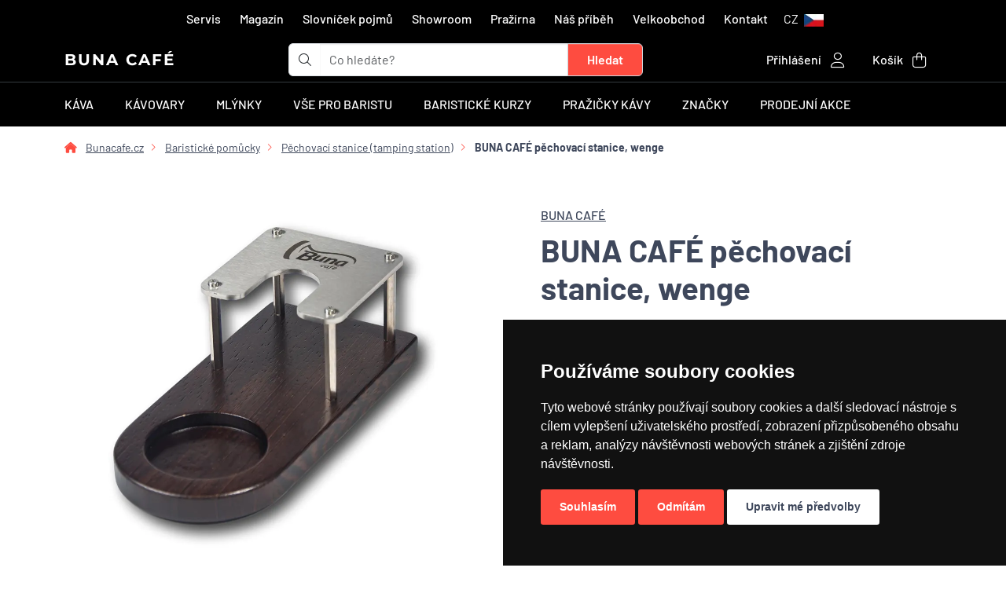

--- FILE ---
content_type: text/html; charset=utf-8
request_url: https://www.bunacafe.cz/tswen1-buna-cafe-pechovaci-stanice-wenge
body_size: 33717
content:

<!DOCTYPE html>
<html lang="cs" dir="ltr" class="h-100">

<head>
    <meta charset="utf-8">
    <title>BUNA CAFÉ pěchovací stanice, wenge | Bunacafe.cz</title>

    <meta name="viewport" content="width=device-width, initial-scale=1.0, shrink-to-fit=no">
    <meta name="designer" content="Josef Petlach">
    <meta name="publisher" content="NYKL SMÍTAL s.r.o.">
    <meta name="copyright" content="NYKL SMÍTAL s.r.o. &copy; 2011 - 2026">

    <meta name="rating" content="general">
    <meta name="resource-type" content="document">
    <meta name="revisit-after" content="2 days">

    <meta name="subject" content="Prémiové kávovary a příslušenství pro poctivé espresso.">


    <meta name="robots" content="index, follow">

    <meta name="google-site-verification" content="7g-AkJeVQljrUuHa2LJLjV89kMCUlEpzjS-p4RVg_Ls">

        <meta name="seznam-wmt" content="NLq8I8YapMXxHPVl1zXpo5YwKnNmbU99">

    <meta name="ICBM" content="50.0345, 14.231">
    <meta name="geo.position" content="50.0345;14.231">
    <meta name="geo.region" content="CZ-ST">
    <meta name="geo.placename" content="Rudná">

    <meta name="format-detection" content="telephone=yes">
    <meta name="HandheldFriendly" content="true">

    <link rel="apple-touch-icon" sizes="180x180" href="\assets/images/favicon/apple-touch-icon.png">
    <link rel="icon" type="image/png" sizes="32x32" href="\assets/images/favicon/favicon-32x32.png">
    <link rel="icon" type="image/png" sizes="16x16" href="\assets/images/favicon/favicon-16x16.png">
    <link rel="manifest" href="\assets/images/favicon/site.webmanifest?v=b">
    <link rel="mask-icon" href="\assets/images/favicon/safari-pinned-tab.svg" color="#000000">
    <link rel="shortcut icon" href="\assets/images/favicon/favicon.ico">
    <meta name="apple-mobile-web-app-title" content="BUNA CAF&Eacute;">
    <meta name="application-name" content="BUNA CAF&Eacute;">
    <meta name="msapplication-TileColor" content="#fe4c40">
    <meta name="msapplication-TileImage" content="\assets/images/favicon/mstile-144x144.png">
    <meta name="msapplication-config" content="\assets/images/favicon/browserconfig.xml">
    <meta name="theme-color" content="#ffffff">

        <link rel="canonical" href="https://www.bunacafe.cz/tswen1-buna-cafe-pechovaci-stanice-wenge">

            <link rel="alternate" hreflang="sk" href="https://www.bunacafe.sk/tswen1-buna-cafe-opierka-paky-wenge" />
            <link rel="alternate" hreflang="cs" href="https://www.bunacafe.cz/tswen1-buna-cafe-pechovaci-stanice-wenge" />
            <link rel="alternate" hreflang="x-default" href="https://www.bunacafe.cz/tswen1-buna-cafe-pechovaci-stanice-wenge" />

<link rel="stylesheet" type="text/css" href="/dist/310.dd50a8a0.css"/>
<link rel="stylesheet" type="text/css" href="/dist/app.a480969d.css"/>
</head>
<body>
<div class="spinner-animation" id="ajax-spinner">
    <span class="spinner"></span>
    <div class="content"></div>
</div>


                <noscript>

                <iframe src="https://www.googletagmanager.com/ns.html?id=GTM-WLK6FFH" height="0" width="0" class="d-none invisible" title=""></iframe>

                </noscript>

                






<header>
    <div class="container d-none d-md-block">
        <nav class="navbar navbar-expand-md navbar-dark d-center-flex py-1">
            <ul class="navbar-nav">



                <li class="mx-1">
                    <a href="https://www.bunacafe.cz/servis" title="Servis" class="nav-link menu">Servis</a>
                </li>
                <li class="mx-1">
                    <a href="https://www.bunacafe.cz/magazin" title="Magazín - články nejen o kávě" class="nav-link menu">Magazín</a>
                </li>
                <li class="mx-1">
                    <a href="https://www.bunacafe.cz/slovnicek-pojmu" title="Slovníček pojmů" class="nav-link menu">Slovníček pojmů</a>
                </li>
                <li class="mx-1">
                    <a href="https://www.bunacafe.cz/showroom" title="BUNA CAFÉ showroom a prodejna" class="nav-link menu">Showroom</a>
                </li>
                <li class="mx-1">
                    <a href="https://www.bunacafe.cz/prazirna" title="Pražírna" class="nav-link menu">Pražírna</a>
                </li>
                <li class="mx-1">
                    <a href="https://www.bunacafe.cz/nas-pribeh" title="Náš příběh s názvem BUNA CAFÉ" class="nav-link menu">Náš příběh</a>
                </li>
                <li class="mx-1 d-none d-lg-block">
                    <a href="https://www.bunacafe.cz/velkoobchod" title="Velkoobchod" class="nav-link menu">Velkoobchod</a>
                </li>
                <li class="mx-1">
                    <a href="https://www.bunacafe.cz/kontakt" title="Kontakt" class="nav-link menu">Kontakt</a>
                </li>

                <li class="nav-item dropdown">
                    <a class="nav-link" data-bs-toggle="dropdown" href="#" role="button" aria-expanded="false">

                                <div class="d-none d-lg-inline-block">CZ</div>
                                <picture><source srcset="https://cdn.bunacafe.cz/zoh4eiLi/IMG/15778800/w_UQvTX6fbbX5B69lpNjEWXzFWE7Uzl8zBhgTnNDkCs/rs:fill:25:16:0/q:0/aHR0cHM6Ly9jZG4uYnVuYWNhZmUuY3ovYXNzZXRzL2ltYWdlcy9zcHJpdGVzL2ZsYWctY3plLnN2Zw.webp" type="image/webp"><img src="https://cdn.bunacafe.cz/assets/images/sprites/flag-cze.svg" alt="Česká republika" title="Česká republika" class="ms-1" loading="lazy" width="25" height="16"></picture>

                    </a>
                    <ul class="dropdown-menu dropdown-menu-end">
                            <li class="dropdown-item-text">
                                <a class="marengo text-nowrap" href="https://www.bunacafe.cz">
                                    <picture><source srcset="https://cdn.bunacafe.cz/zoh4eiLi/IMG/15778800/u1t19wMrANHGz2N9mPMtorPjeIOfjq5wKVW2Uq3C1pQ/rs:fill:30:20:0/q:0/aHR0cHM6Ly9jZG4uYnVuYWNhZmUuY3ovYXNzZXRzL2ltYWdlcy9zcHJpdGVzL2ZsYWctY3plLnN2Zw.webp" type="image/webp"><img src="https://cdn.bunacafe.cz/assets/images/sprites/flag-cze.svg" alt="Česká republika" title="Česká republika" class="me-3" loading="lazy" width="30" height="20"></picture>Česká republika
                                </a>
                            </li>
                            <li><hr class="dropdown-divider"></li>
                            <li class="dropdown-item-text">
                                <a class="marengo text-nowrap" href="https://www.bunacafe.sk">
                                    <picture><source srcset="https://cdn.bunacafe.cz/zoh4eiLi/IMG/15778800/mhIvwIW5-WVQnCrqJ6yl1Qx4Ow2K5OlsMmErOAU7eoQ/rs:fill:30:20:0/q:0/aHR0cHM6Ly9jZG4uYnVuYWNhZmUuY3ovYXNzZXRzL2ltYWdlcy9zcHJpdGVzL2ZsYWctc3ZrLnN2Zw.webp" type="image/webp"><img src="https://cdn.bunacafe.cz/assets/images/sprites/flag-svk.svg" alt="Slovenská republika" title="Slovenská republika" class="me-3" loading="lazy" width="30" height="20"></picture>Slovenská republika
                                </a>
                            </li>

                    </ul>
                </li>
            </ul>
        </nav>
    </div>

    <div class="container">
        <div class="row">
            <div class="col-6 order-0 col-md-3  py-1 col-xxl-4 d-flex justify-content-start align-items-center">
                <div class="d-flex flex-column flex-xxl-row align-items-center">
                    <div>
                        <a href="/" title="BUNA CAFÉ" class="logo text-uppercase">
                            BUNA CAFÉ
                        </a>
                    </div>
                </div>
            </div>

            <div class="col-12 order-2 border-bottom mb-3 d-block d-md-none"></div>

            <div class="col-10 order-3 order-md-1 col-md-5 col-xxl-4 mb-2 mb-md-0 d-flex justify-content-start align-items-center">

<form action="/tswen1-buna-cafe-pechovaci-stanice-wenge" method="post" class="w-100 ajax" id="frm-navigation-searchBox-form" data-naja-force-redirect="true">
    <div class="input-group">
        <div class="input-group-text bg-white border-end-0"><i class="fa-light fa-magnifying-glass"></i></div>
        <input type="search" name="searchBox" class="form-control border-start-0 border-end-0" placeholder="Co hledáte?" aria-label="t_form.searchbox.searchbox.ariaLabel" aria-describedby="searchbox" id="frm-navigation-searchBox-form-searchBox">
        <input type="submit" name="_submit" class="btn btn-search-sunset-orange rounded-end py-2 px-4" value="Hledat">
    </div>
<input type="hidden" name="_do" value="navigation-searchBox-form-submit"></form>


<script>
    if (typeof searchQuery === 'undefined') {
        searchQuery = document.getElementById('frm-navigation-searchBox-form-searchBox');
    }

    var delayTimer;
    if (searchQuery !== null) {
        searchQuery.addEventListener('input', () => {
            clearTimeout(delayTimer);
            delayTimer = setTimeout(function() {
                let query = searchQuery.value;
                if (query.length >= 3) {
                    naja.makeRequest('POST', "/tswen1-buna-cafe-pechovaci-stanice-wenge?do=navigation-searchBox-searchQuery", {
                        'query': query
                    });
                }
            }, 500);
        });
    }
</script>            </div>

            <div class="col-2 order-4 d-block d-md-none d-flex justify-content-center mb-2">
                <a class="nav-link py-3 white-link" data-bs-toggle="offcanvas" data-bs-target="#offcanvasScrolling" href="#offcanvasScrolling" role="button" aria-controls="offcanvasScrolling">
                    <i class="fa-light fa-bars fa-2x"></i>
                </a>

                <div class="offcanvas offcanvas-start" tabindex="-1" id="offcanvasScrolling" data-bs-backdrop="false" aria-labelledby="offcanvasScrollingLabel">
                    <div class="offcanvas-header">
                        <h5 class="offcanvas-title logo text-uppercase" id="offcanvasScrollingLabel">BUNA CAFÉ</h5>
                        <button type="button" class="btn-close text-reset" data-bs-dismiss="offcanvas" aria-label="Zavřít"></button>
                    </div>
                    <div class="offcanvas-body">
                        <div class="accordion accordion-flush w-100" id="accordionMobileMenu">
                                <div class="accordion-item">

                                    <h2 class="accordion-header" id="heading44">
                                        <button class="accordion-button collapsed" type="button" data-bs-toggle="collapse" data-bs-target="#collapse44" aria-expanded="false" aria-controls="collapse44">
                                            Káva
                                        </button>
                                    </h2>

                                    <div id="collapse44" class="accordion-collapse collapse" aria-labelledby="heading44" data-bs-parent="#accordionMobileMenu">
    <div class="accordion-body">
        <div class="row">
            <div class="col-12 mb-4">
                <a class="marengo-underline" href="/kava">
                    Vše z kategorie Káva
                </a>
            </div>

            <div class="col-6 col-md-3 text-center text-wrap">
                <a class="marengo" href="/kava/tradicni-prazeni-italie">
                    <div class="card h-100 border-0">
                        <div class="card-body h-100 d-center-flex">
                            <picture><source srcset="https://cdn.bunacafe.cz/zoh4eiLi/IMG/15778800/tjnGbdUr5Cb6Sdn7W-_A8L0Q9KLwkqkNHLQA_99Nk4A/rs:fill:100:100:0/q:0/aHR0cHM6Ly9jZG4uYnVuYWNhZmUuY3ovYXNzZXRzL2ltYWdlcy9jYXRlZ29yeS9pY29uL3NhY2VrX2tlbnlhXzEwMF8xMDAucG5n.webp" type="image/webp"><img src="https://cdn.bunacafe.cz/assets/images/category/icon/sacek_kenya_100_100.png" alt="Tradiční pražení (Itálie)" title="Tradiční pražení (Itálie)" loading="lazy"></picture>
                        </div>

                        <div class="card-body h-100">
                            <h6 class="card-title text-center">Tradiční pražení (Itálie)</h6>
                        </div>
                    </div>
                </a>
            </div>
            <div class="col-6 col-md-3 text-center text-wrap">
                <a class="marengo" href="/kava/nove-trendy-prazeni-svetle-zrno">
                    <div class="card h-100 border-0">
                        <div class="card-body h-100 d-center-flex">
                            <picture><source srcset="https://cdn.bunacafe.cz/zoh4eiLi/IMG/15778800/cZS9QJB8guM9xv5g_nXMorNo6HaZRDIivozsoR-HcB4/rs:fill:100:100:0/q:0/aHR0cHM6Ly9jZG4uYnVuYWNhZmUuY3ovYXNzZXRzL2ltYWdlcy9jYXRlZ29yeS9pY29uL3NhY2VrX2tlbnlhX3N2ZXRsYV8xMDBfMTAwLnBuZw.webp" type="image/webp"><img src="https://cdn.bunacafe.cz/assets/images/category/icon/sacek_kenya_svetla_100_100.png" alt="Nové trendy pražení (světlé zrno)" title="Nové trendy pražení (světlé zrno)" loading="lazy"></picture>
                        </div>

                        <div class="card-body h-100">
                            <h6 class="card-title text-center">Nové trendy pražení (světlé zrno)</h6>
                        </div>
                    </div>
                </a>
            </div>
            <div class="col-6 col-md-3 text-center text-wrap">
                <a class="marengo" href="/kava/bezkofeinova-kava">
                    <div class="card h-100 border-0">
                        <div class="card-body h-100 d-center-flex">
                            <picture><source srcset="https://cdn.bunacafe.cz/zoh4eiLi/IMG/15778800/sjnjt_etovp_N_bjWh6r81j6n6s3d9ieu9fR2gHFBGs/rs:fill:100:100:0/q:0/aHR0cHM6Ly9jZG4uYnVuYWNhZmUuY3ovYXNzZXRzL2ltYWdlcy9jYXRlZ29yeS9pY29uL2JlemtvZmVpbl8xMDBfMTAwLnBuZw.webp" type="image/webp"><img src="https://cdn.bunacafe.cz/assets/images/category/icon/bezkofein_100_100.png" alt="Bezkofeinová káva" title="Bezkofeinová káva" loading="lazy"></picture>
                        </div>

                        <div class="card-body h-100">
                            <h6 class="card-title text-center">Bezkofeinová káva</h6>
                        </div>
                    </div>
                </a>
            </div>
            <div class="col-6 col-md-3 text-center text-wrap">
                <a class="marengo" href="/kava/mandle-v-cokolade">
                    <div class="card h-100 border-0">
                        <div class="card-body h-100 d-center-flex">
                            <picture><source srcset="https://cdn.bunacafe.cz/zoh4eiLi/IMG/15778800/H_d2QbwYWQtsOUdRZvE3FMAiGruwgbnneDV3lduXDTU/rs:fill:100:100:0/q:0/aHR0cHM6Ly9jZG4uYnVuYWNhZmUuY3ovYXNzZXRzL2ltYWdlcy9jYXRlZ29yeS9pY29uL21hbmRsZV8xMDBfMTAwLnBuZw.webp" type="image/webp"><img src="https://cdn.bunacafe.cz/assets/images/category/icon/mandle_100_100.png" alt="Mandle v čokoládě" title="Mandle v čokoládě" loading="lazy"></picture>
                        </div>

                        <div class="card-body h-100">
                            <h6 class="card-title text-center">Mandle v čokoládě</h6>
                        </div>
                    </div>
                </a>
            </div>
            <div class="col-6 col-md-3 text-center text-wrap">
                <a class="marengo" href="/kava/mnozstevni-slevy">
                    <div class="card h-100 border-0">
                        <div class="card-body h-100 d-center-flex">
                            <picture><source srcset="https://cdn.bunacafe.cz/zoh4eiLi/IMG/15778800/ZIHwYOwYcxj5u2wGfQ2QbWgmfpm3-tbMGFfZsHnT768/rs:fill:100:100:0/q:0/aHR0cHM6Ly9jZG4uYnVuYWNhZmUuY3ovYXNzZXRzL2ltYWdlcy9jYXRlZ29yeS9pY29uL2thdmFfZG9fa2FuY2VsYXJlXzEwMF8xMDAucG5n.webp" type="image/webp"><img src="https://cdn.bunacafe.cz/assets/images/category/icon/kava_do_kancelare_100_100.png" alt="Množstevní slevy" title="Množstevní slevy" loading="lazy"></picture>
                        </div>

                        <div class="card-body h-100">
                            <h6 class="card-title text-center">Množstevní slevy</h6>
                        </div>
                    </div>
                </a>
            </div>
            <div class="col-6 col-md-3 text-center text-wrap">
                <a class="marengo" href="/kava/kava-s-vlastni-etiketou">
                    <div class="card h-100 border-0">
                        <div class="card-body h-100 d-center-flex">
                            <picture><source srcset="https://cdn.bunacafe.cz/zoh4eiLi/IMG/15778800/FOD5ijhEcisNWJD4o-jmTnDXZ3e-5rzIjAa9sgrkvLI/rs:fill:100:100:0/q:0/aHR0cHM6Ly9jZG4uYnVuYWNhZmUuY3ovYXNzZXRzL2ltYWdlcy9jYXRlZ29yeS9pY29uL2thdmFfc192bGFzdG5pX2V0aWtldG91XzEwMF8xMDAucG5n.webp" type="image/webp"><img src="https://cdn.bunacafe.cz/assets/images/category/icon/kava_s_vlastni_etiketou_100_100.png" alt="Káva s vlastní etiketou" title="Káva s vlastní etiketou" loading="lazy"></picture>
                        </div>

                        <div class="card-body h-100">
                            <h6 class="card-title text-center">Káva s vlastní etiketou</h6>
                        </div>
                    </div>
                </a>
            </div>
        </div>
    </div>
                                    </div>


                                </div>
                                <div class="accordion-item">

                                    <h2 class="accordion-header" id="heading45">
                                        <button class="accordion-button collapsed" type="button" data-bs-toggle="collapse" data-bs-target="#collapse45" aria-expanded="false" aria-controls="collapse45">
                                            Kávovary
                                        </button>
                                    </h2>

                                    <div id="collapse45" class="accordion-collapse collapse" aria-labelledby="heading45" data-bs-parent="#accordionMobileMenu">
    <div class="accordion-body">
        <div class="row">
            <div class="col-12 mb-4">
                <a class="marengo-underline" href="/kavovary">
                    Vše z kategorie Kávovary
                </a>
            </div>

            <div class="col-6 col-md-3 text-center text-wrap">
                <a class="marengo" href="/kavovary/pakove-kavovary-pro-domacnost">
                    <div class="card h-100 border-0">
                        <div class="card-body h-100 d-center-flex">
                            <picture><source srcset="https://cdn.bunacafe.cz/zoh4eiLi/IMG/15778800/-fxkMj9udXipxfFsvtwBvmJT0pU6QKHUTM8k-PDBEHc/rs:fill:100:100:0/q:0/aHR0cHM6Ly9jZG4uYnVuYWNhZmUuY3ovYXNzZXRzL2ltYWdlcy9jYXRlZ29yeS9pY29uL2thdm92YXJ5XzEwMF8xMDAucG5n.webp" type="image/webp"><img src="https://cdn.bunacafe.cz/assets/images/category/icon/kavovary_100_100.png" alt="Pákové kávovary domácí" title="Pákové kávovary domácí" loading="lazy"></picture>
                        </div>

                        <div class="card-body h-100">
                            <h6 class="card-title text-center">Pákové kávovary domácí</h6>
                        </div>
                    </div>
                </a>
            </div>
            <div class="col-6 col-md-3 text-center text-wrap">
                <a class="marengo" href="/kavovary/pakove-kavovary-profesionalni">
                    <div class="card h-100 border-0">
                        <div class="card-body h-100 d-center-flex">
                            <picture><source srcset="https://cdn.bunacafe.cz/zoh4eiLi/IMG/15778800/HBVxDt6xWeQd_uZfyHftDuxfiA1GQMwrqbXcWbfZKKM/rs:fill:100:100:0/q:0/aHR0cHM6Ly9jZG4uYnVuYWNhZmUuY3ovYXNzZXRzL2ltYWdlcy9jYXRlZ29yeS9pY29uL3Byb2Zlc2lvbmFsbmlfa2F2b3ZhcnlfMTAwXzEwMC5wbmc.webp" type="image/webp"><img src="https://cdn.bunacafe.cz/assets/images/category/icon/profesionalni_kavovary_100_100.png" alt="Pákové kávovary profesionální" title="Pákové kávovary profesionální" loading="lazy"></picture>
                        </div>

                        <div class="card-body h-100">
                            <h6 class="card-title text-center">Pákové kávovary profesionální</h6>
                        </div>
                    </div>
                </a>
            </div>
            <div class="col-6 col-md-3 text-center text-wrap">
                <a class="marengo" href="/kavovary/automaticke-kavovary">
                    <div class="card h-100 border-0">
                        <div class="card-body h-100 d-center-flex">
                            <picture><source srcset="https://cdn.bunacafe.cz/zoh4eiLi/IMG/15778800/cRjsP_5DmfV-HPhIkHFFSTpi1E8hYDAK6pTIN5_7eyI/rs:fill:100:100:0/q:0/aHR0cHM6Ly9jZG4uYnVuYWNhZmUuY3ovYXNzZXRzL2ltYWdlcy9jYXRlZ29yeS9pY29uL2F1dG9tYXRfMTAwXzEwMC5wbmc.webp" type="image/webp"><img src="https://cdn.bunacafe.cz/assets/images/category/icon/automat_100_100.png" alt="Automatické kávovary" title="Automatické kávovary" loading="lazy"></picture>
                        </div>

                        <div class="card-body h-100">
                            <h6 class="card-title text-center">Automatické kávovary</h6>
                        </div>
                    </div>
                </a>
            </div>
            <div class="col-6 col-md-3 text-center text-wrap">
                <a class="marengo" href="/kavovary/prekapavace-na-kavu">
                    <div class="card h-100 border-0">
                        <div class="card-body h-100 d-center-flex">
                            <picture><source srcset="https://cdn.bunacafe.cz/zoh4eiLi/IMG/15778800/kRoS_QQ4yTZlmC_X55_4g84CPeEyzxUbTmVbp3HURso/rs:fill:100:100:0/q:0/aHR0cHM6Ly9jZG4uYnVuYWNhZmUuY3ovYXNzZXRzL2ltYWdlcy9jYXRlZ29yeS9pY29uL2thdm92YXJ5X2FsdGVybmF0aXZhXzEwMF8xMDAucG5n.webp" type="image/webp"><img src="https://cdn.bunacafe.cz/assets/images/category/icon/kavovary_alternativa_100_100.png" alt="Překapávače na kávu" title="Překapávače na kávu" loading="lazy"></picture>
                        </div>

                        <div class="card-body h-100">
                            <h6 class="card-title text-center">Překapávače na kávu</h6>
                        </div>
                    </div>
                </a>
            </div>
            <div class="col-6 col-md-3 text-center text-wrap">
                <a class="marengo" href="/kavovary/cestovni-kavovary">
                    <div class="card h-100 border-0">
                        <div class="card-body h-100 d-center-flex">
                            <picture><source srcset="https://cdn.bunacafe.cz/zoh4eiLi/IMG/15778800/y_wtIUIEKU25j7jP5SH4VwKZmWsZ1itN781BIh-A10k/rs:fill:100:100:0/q:0/aHR0cHM6Ly9jZG4uYnVuYWNhZmUuY3ovYXNzZXRzL2ltYWdlcy9jYXRlZ29yeS9pY29uL2Nlc3Rvdm5pX2thdm92YXJ5XzEwMF8xMDAucG5n.webp" type="image/webp"><img src="https://cdn.bunacafe.cz/assets/images/category/icon/cestovni_kavovary_100_100.png" alt="Cestovní kávovary" title="Cestovní kávovary" loading="lazy"></picture>
                        </div>

                        <div class="card-body h-100">
                            <h6 class="card-title text-center">Cestovní kávovary</h6>
                        </div>
                    </div>
                </a>
            </div>
            <div class="col-6 col-md-3 text-center text-wrap">
                <a class="marengo" href="/kavovary/prislusenstvi-a-nahradni-dily">
                    <div class="card h-100 border-0">
                        <div class="card-body h-100 d-center-flex">
                            <picture><source srcset="https://cdn.bunacafe.cz/zoh4eiLi/IMG/15778800/JDx8Egr2pHjYpFgPRQcGL6B0H7iB90GjnEnSHFcXwJ8/rs:fill:100:100:0/q:0/aHR0cHM6Ly9jZG4uYnVuYWNhZmUuY3ovYXNzZXRzL2ltYWdlcy9jYXRlZ29yeS9pY29uL3ByaXNsdXNlbnN0dmlfa2F2b3ZhcnlfMTAwXzEwMC5wbmc.webp" type="image/webp"><img src="https://cdn.bunacafe.cz/assets/images/category/icon/prislusenstvi_kavovary_100_100.png" alt="Příslušenství a náhradní díly pro kávovary" title="Příslušenství a náhradní díly pro kávovary" loading="lazy"></picture>
                        </div>

                        <div class="card-body h-100">
                            <h6 class="card-title text-center">Příslušenství a náhradní díly pro kávovary</h6>
                        </div>
                    </div>
                </a>
            </div>
            <div class="col-6 col-md-3 text-center text-wrap">
                <a class="marengo" href="/kavovary/cold-brew-coffee">
                    <div class="card h-100 border-0">
                        <div class="card-body h-100 d-center-flex">
                            <picture><source srcset="https://cdn.bunacafe.cz/zoh4eiLi/IMG/15778800/4B-BojMjmwdmi4KHR4DXgHLDlm6KgNIcD37_uNiKcZs/rs:fill:100:100:0/q:0/aHR0cHM6Ly9jZG4uYnVuYWNhZmUuY3ovYXNzZXRzL2ltYWdlcy9jYXRlZ29yeS9pY29uL2NvbGRfYnJld19jb2ZmZWVfMTAwXzEwMC5wbmc.webp" type="image/webp"><img src="https://cdn.bunacafe.cz/assets/images/category/icon/cold_brew_coffee_100_100.png" alt="Cold Brew Coffee" title="Cold Brew Coffee" loading="lazy"></picture>
                        </div>

                        <div class="card-body h-100">
                            <h6 class="card-title text-center">Cold Brew Coffee</h6>
                        </div>
                    </div>
                </a>
            </div>
            <div class="col-6 col-md-3 text-center text-wrap">
                <a class="marengo" href="/kavovary/zvyhodnene-sety">
                    <div class="card h-100 border-0">
                        <div class="card-body h-100 d-center-flex">
                            <picture><source srcset="https://cdn.bunacafe.cz/zoh4eiLi/IMG/15778800/jSDSsiAjehNLfaXsy2K5azoWlgvfKyk-9dA6NS7d5TE/rs:fill:100:100:0/q:0/aHR0cHM6Ly9jZG4uYnVuYWNhZmUuY3ovYXNzZXRzL2ltYWdlcy9jYXRlZ29yeS9pY29uL3NldF9rYXZvdmFyX21seW5la18xMDBfMTAwLnBuZw.webp" type="image/webp"><img src="https://cdn.bunacafe.cz/assets/images/category/icon/set_kavovar_mlynek_100_100.png" alt="Zvýhodněné sety kávovarů s mlýnky" title="Zvýhodněné sety kávovarů s mlýnky" loading="lazy"></picture>
                        </div>

                        <div class="card-body h-100">
                            <h6 class="card-title text-center">Zvýhodněné sety kávovarů s mlýnky</h6>
                        </div>
                    </div>
                </a>
            </div>
            <div class="col-6 col-md-3 text-center text-wrap">
                <a class="marengo" href="/kavovary/pronajem">
                    <div class="card h-100 border-0">
                        <div class="card-body h-100 d-center-flex">
                            <picture><source srcset="https://cdn.bunacafe.cz/zoh4eiLi/IMG/15778800/j0ErnOqvq6y-qGOB6GivmEshHnq3pQql7npOsFYjUbs/rs:fill:100:100:0/q:0/aHR0cHM6Ly9jZG4uYnVuYWNhZmUuY3ovYXNzZXRzL2ltYWdlcy9jYXRlZ29yeS9pY29uL3Byb25hamVtXzEwMF8xMDAucG5n.webp" type="image/webp"><img src="https://cdn.bunacafe.cz/assets/images/category/icon/pronajem_100_100.png" alt="Pronájem kávovaru" title="Pronájem kávovaru" loading="lazy"></picture>
                        </div>

                        <div class="card-body h-100">
                            <h6 class="card-title text-center">Pronájem kávovaru</h6>
                        </div>
                    </div>
                </a>
            </div>
            <div class="col-6 col-md-3 text-center text-wrap">
                <a class="marengo" href="/kavovary/chladnicky-na-mleko">
                    <div class="card h-100 border-0">
                        <div class="card-body h-100 d-center-flex">
                            <picture><source srcset="https://cdn.bunacafe.cz/zoh4eiLi/IMG/15778800/fagz1Vf3V1HzoFDIlA1dTx80DIuEzRwUoSWqo-ZmrKo/rs:fill:100:100:0/q:0/aHR0cHM6Ly9jZG4uYnVuYWNhZmUuY3ovYXNzZXRzL2ltYWdlcy9jYXRlZ29yeS9pY29uL2NobGFkbmlja3lfbmFfbWxla29fMTAwXzEwMC5wbmc.webp" type="image/webp"><img src="https://cdn.bunacafe.cz/assets/images/category/icon/chladnicky_na_mleko_100_100.png" alt="Chladničky na mléko" title="Chladničky na mléko" loading="lazy"></picture>
                        </div>

                        <div class="card-body h-100">
                            <h6 class="card-title text-center">Chladničky na mléko</h6>
                        </div>
                    </div>
                </a>
            </div>
        </div>
    </div>
                                    </div>


                                </div>
                                <div class="accordion-item">

                                    <h2 class="accordion-header" id="heading46">
                                        <button class="accordion-button collapsed" type="button" data-bs-toggle="collapse" data-bs-target="#collapse46" aria-expanded="false" aria-controls="collapse46">
                                            Mlýnky
                                        </button>
                                    </h2>

                                    <div id="collapse46" class="accordion-collapse collapse" aria-labelledby="heading46" data-bs-parent="#accordionMobileMenu">
    <div class="accordion-body">
        <div class="row">
            <div class="col-12 mb-4">
                <a class="marengo-underline" href="/mlynky">
                    Vše z kategorie Mlýnky
                </a>
            </div>

            <div class="col-6 col-md-3 text-center text-wrap">
                <a class="marengo" href="/mlynky/espresso-mlynky">
                    <div class="card h-100 border-0">
                        <div class="card-body h-100 d-center-flex">
                            <picture><source srcset="https://cdn.bunacafe.cz/zoh4eiLi/IMG/15778800/1KwRQFKs0cvbQw4974fwmByRJbOZc0lLDAhJqqpynqI/rs:fill:100:100:0/q:0/aHR0cHM6Ly9jZG4uYnVuYWNhZmUuY3ovYXNzZXRzL2ltYWdlcy9jYXRlZ29yeS9pY29uL21seW5la18xMDBfMTAwLnBuZw.webp" type="image/webp"><img src="https://cdn.bunacafe.cz/assets/images/category/icon/mlynek_100_100.png" alt="Espresso mlýnky" title="Espresso mlýnky" loading="lazy"></picture>
                        </div>

                        <div class="card-body h-100">
                            <h6 class="card-title text-center">Espresso mlýnky</h6>
                        </div>
                    </div>
                </a>
            </div>
            <div class="col-6 col-md-3 text-center text-wrap">
                <a class="marengo" href="/mlynky/profesionalni-mlynky">
                    <div class="card h-100 border-0">
                        <div class="card-body h-100 d-center-flex">
                            <picture><source srcset="https://cdn.bunacafe.cz/zoh4eiLi/IMG/15778800/yZ4HolCYLExMKV4tZmpO0QAMO4iJR0Xp6Tvhxaa1bBM/rs:fill:100:100:0/q:0/aHR0cHM6Ly9jZG4uYnVuYWNhZmUuY3ovYXNzZXRzL2ltYWdlcy9jYXRlZ29yeS9pY29uL3Byb2Zlc2lvbmFsbmlfbWx5bmt5XzEwMF8xMDAucG5n.webp" type="image/webp"><img src="https://cdn.bunacafe.cz/assets/images/category/icon/profesionalni_mlynky_100_100.png" alt="Profesionální mlýnky" title="Profesionální mlýnky" loading="lazy"></picture>
                        </div>

                        <div class="card-body h-100">
                            <h6 class="card-title text-center">Profesionální mlýnky</h6>
                        </div>
                    </div>
                </a>
            </div>
            <div class="col-6 col-md-3 text-center text-wrap">
                <a class="marengo" href="/mlynky/rucni-mlynky">
                    <div class="card h-100 border-0">
                        <div class="card-body h-100 d-center-flex">
                            <picture><source srcset="https://cdn.bunacafe.cz/zoh4eiLi/IMG/15778800/93nRyN-zcUSy9bsUbmbqpUuO8M9dHwS5WCcKxRf0GBk/rs:fill:100:100:0/q:0/aHR0cHM6Ly9jZG4uYnVuYWNhZmUuY3ovYXNzZXRzL2ltYWdlcy9jYXRlZ29yeS9pY29uL3J1Y25pX21seW5reV8xMDBfMTAwLnBuZw.webp" type="image/webp"><img src="https://cdn.bunacafe.cz/assets/images/category/icon/rucni_mlynky_100_100.png" alt="Ruční mlýnky" title="Ruční mlýnky" loading="lazy"></picture>
                        </div>

                        <div class="card-body h-100">
                            <h6 class="card-title text-center">Ruční mlýnky</h6>
                        </div>
                    </div>
                </a>
            </div>
            <div class="col-6 col-md-3 text-center text-wrap">
                <a class="marengo" href="/mlynky/mlynky-pro-alternativu">
                    <div class="card h-100 border-0">
                        <div class="card-body h-100 d-center-flex">
                            <picture><source srcset="https://cdn.bunacafe.cz/zoh4eiLi/IMG/15778800/09y5Gu-2bDd4L0C88Mq1JxFIkooEdLmbHs8keaCc4kU/rs:fill:100:100:0/q:0/aHR0cHM6Ly9jZG4uYnVuYWNhZmUuY3ovYXNzZXRzL2ltYWdlcy9jYXRlZ29yeS9pY29uL21seW5la19hbHRlcm5hdGl2YV8xMDBfMTAwLnBuZw.webp" type="image/webp"><img src="https://cdn.bunacafe.cz/assets/images/category/icon/mlynek_alternativa_100_100.png" alt="Mlýnky pro alternativu" title="Mlýnky pro alternativu" loading="lazy"></picture>
                        </div>

                        <div class="card-body h-100">
                            <h6 class="card-title text-center">Mlýnky pro alternativu</h6>
                        </div>
                    </div>
                </a>
            </div>
            <div class="col-6 col-md-3 text-center text-wrap">
                <a class="marengo" href="/mlynky/prislusenstvi-a-nahradni-dily">
                    <div class="card h-100 border-0">
                        <div class="card-body h-100 d-center-flex">
                            <picture><source srcset="https://cdn.bunacafe.cz/zoh4eiLi/IMG/15778800/wc6uNTS1dIx_Gxp2LRZ81ReJ9S70y-jH_z8J4XxZfzk/rs:fill:100:100:0/q:0/aHR0cHM6Ly9jZG4uYnVuYWNhZmUuY3ovYXNzZXRzL2ltYWdlcy9jYXRlZ29yeS9pY29uL3ByaXNsdXNlbnN0dmlfbWx5bmt5XzEwMF8xMDAucG5n.webp" type="image/webp"><img src="https://cdn.bunacafe.cz/assets/images/category/icon/prislusenstvi_mlynky_100_100.png" alt="Příslušenství a náhradní díly pro mlýnky" title="Příslušenství a náhradní díly pro mlýnky" loading="lazy"></picture>
                        </div>

                        <div class="card-body h-100">
                            <h6 class="card-title text-center">Příslušenství a náhradní díly pro mlýnky</h6>
                        </div>
                    </div>
                </a>
            </div>
            <div class="col-6 col-md-3 text-center text-wrap">
                <a class="marengo" href="/mlynky/zvyhodnene-sety">
                    <div class="card h-100 border-0">
                        <div class="card-body h-100 d-center-flex">
                            <picture><source srcset="https://cdn.bunacafe.cz/zoh4eiLi/IMG/15778800/jSDSsiAjehNLfaXsy2K5azoWlgvfKyk-9dA6NS7d5TE/rs:fill:100:100:0/q:0/aHR0cHM6Ly9jZG4uYnVuYWNhZmUuY3ovYXNzZXRzL2ltYWdlcy9jYXRlZ29yeS9pY29uL3NldF9rYXZvdmFyX21seW5la18xMDBfMTAwLnBuZw.webp" type="image/webp"><img src="https://cdn.bunacafe.cz/assets/images/category/icon/set_kavovar_mlynek_100_100.png" alt="Zvýhodněné sety mlýnků s kávovary" title="Zvýhodněné sety mlýnků s kávovary" loading="lazy"></picture>
                        </div>

                        <div class="card-body h-100">
                            <h6 class="card-title text-center">Zvýhodněné sety mlýnků s kávovary</h6>
                        </div>
                    </div>
                </a>
            </div>
        </div>
    </div>
                                    </div>


                                </div>
                                <div class="accordion-item">

                                    <h2 class="accordion-header" id="heading14979">
                                        <button class="accordion-button collapsed" type="button" data-bs-toggle="collapse" data-bs-target="#collapse14979" aria-expanded="false" aria-controls="collapse14979">
                                            Vše pro baristu
                                        </button>
                                    </h2>


                                    <div id="collapse14979" class="accordion-collapse collapse" aria-labelledby="heading14979" data-bs-parent="#accordionMobileMenu">
                                        <div class="accordion-body">
                                            <div class="mb-4">
                                                <a class="marengo-underline" href="/vse-pro-baristu">
                                                    Vše z kategorie Vše pro baristu
                                                </a>
                                            </div>

                                            <div class="text-wrap">

        <div class="d-flex align-items-center mb-2">
            <div class="flex-shrink-0">
                    <picture><source srcset="https://cdn.bunacafe.cz/zoh4eiLi/IMG/15778800/-scOw0V9a29yE7l9DhGGdStuueXiN6xBCODsWByZIYA/rs:fill:40:40:0/q:0/aHR0cHM6Ly9jZG4uYnVuYWNhZmUuY3ovYXNzZXRzL2ltYWdlcy9jYXRlZ29yeS9pY29uL2JhcmlzdGlja2VfcG9tdWNreV8xMDBfMTAwLnBuZw.webp" type="image/webp"><img src="https://cdn.bunacafe.cz/assets/images/category/icon/baristicke_pomucky_100_100.png" alt="Baristické pomůcky" title="Baristické pomůcky" width="40" height="40"></picture>
            </div>
            <div class="flex-grow-1 ms-2 mb-0">
                <a class="marengo fw-semibold fs-5" href="/ostatni-baristicke-pomucky" title="Baristické pomůcky">
                    Baristické pomůcky
                </a>
            </div>
        </div>

        <ul class="list-sunset-orange mb-4 ps-5">
            <li>
                <a href="/ostatni-baristicke-pomucky/podstavce-tamper-stand" title="Podstavce (tamper stand)">
                    Podstavce (tamper stand)
                </a>
            </li>
            <li>
                <a href="/ostatni-baristicke-pomucky/odklepavace-knock-box" title="Odklepávače (knock box)">
                    Odklepávače (knock box)
                </a>
            </li>
            <li>
                <a href="/ostatni-baristicke-pomucky/pechovaci-stanice-tamping-station" title="Pěchovací stanice (tamping station)">
                    Pěchovací stanice (tamping station)
                </a>
            </li>
            <li>
                <a href="/ostatni-baristicke-pomucky/slehani-mleka" title="Šlehání mléka">
                    Šlehání mléka
                </a>
            </li>
            <li>
                <a href="/ostatni-baristicke-pomucky/dozy-na-kavu" title="Dózy na kávu">
                    Dózy na kávu
                </a>
            </li>
            <li>
                <a href="/ostatni-baristicke-pomucky/odmerky-na-kavu" title="Odměrky na kávu">
                    Odměrky na kávu
                </a>
            </li>
            <li>
                <a href="/ostatni-baristicke-pomucky/teplomery" title="Teploměry">
                    Teploměry
                </a>
            </li>
            <li>
                <a href="/ostatni-baristicke-pomucky/digitalni-vahy" title="Digitální váhy">
                    Digitální váhy
                </a>
            </li>
            <li>
                <a href="/ostatni-baristicke-pomucky/zvyhodnene-sety" title="Zvýhodněné sety baristických pomůcek">
                    Zvýhodněné sety baristických pomůcek
                </a>
            </li>
        </ul>
                                            </div>
                                            <div class="text-wrap">

        <div class="d-flex align-items-center mb-2">
            <div class="flex-shrink-0">
                    <picture><source srcset="https://cdn.bunacafe.cz/zoh4eiLi/IMG/15778800/2MXvQhikxOyWMp-1wfDFN503RsCz7n2VkTQoSaEvXjo/rs:fill:40:40:0/q:0/aHR0cHM6Ly9jZG4uYnVuYWNhZmUuY3ovYXNzZXRzL2ltYWdlcy9jYXRlZ29yeS9pY29uL3RhbXBlcl8xMDBfMTAwLnBuZw.webp" type="image/webp"><img src="https://cdn.bunacafe.cz/assets/images/category/icon/tamper_100_100.png" alt="Tampery na kávu" title="Tampery na kávu" width="40" height="40"></picture>
            </div>
            <div class="flex-grow-1 ms-2 mb-0">
                <a class="marengo fw-semibold fs-5" href="/pechovadla-tamper" title="Tampery na kávu">
                    Tampery na kávu
                </a>
            </div>
        </div>

        <ul class="list-sunset-orange mb-4 ps-5">
            <li>
                <a href="/pechovadla-tamper/buna-cafe-pechovadla" title="BUNA CAFÉ pěchovadla">
                    BUNA CAFÉ pěchovadla
                </a>
            </li>
            <li>
                <a href="/pechovadla-tamper/znackova-pechovadla" title="Značková pěchovadla">
                    Značková pěchovadla
                </a>
            </li>
            <li>
                <a href="/pechovadla-tamper/automaticka-pechovadla" title="Automatická pěchovadla">
                    Automatická pěchovadla
                </a>
            </li>
            <li>
                <a href="/pechovadla-tamper/urovnavac-kavy-coffee-distributor" title="Urovnávač kávy (coffee distributor)">
                    Urovnávač kávy (coffee distributor)
                </a>
            </li>
            <li>
                <a href="/pechovadla-tamper/zakladny" title="Základny pro tampery">
                    Základny pro tampery
                </a>
            </li>
            <li>
                <a href="/pechovadla-tamper/rukojeti-pro-tampery" title="Rukojeti pro tampery">
                    Rukojeti pro tampery
                </a>
            </li>
        </ul>

        <div class="d-flex align-items-center mb-2">
            <div class="flex-shrink-0">
                    <picture><source srcset="https://cdn.bunacafe.cz/zoh4eiLi/IMG/15778800/IJCC-hJ0WgdxGE0uEi62x7XG8a_DV5x9qYofxSIQilU/rs:fill:40:40:0/q:0/aHR0cHM6Ly9jZG4uYnVuYWNhZmUuY3ovYXNzZXRzL2ltYWdlcy9jYXRlZ29yeS9pY29uL3ZvZGFfMTAwXzEwMC5wbmc.webp" type="image/webp"><img src="https://cdn.bunacafe.cz/assets/images/category/icon/voda_100_100.png" alt="Čištění, údržba, úprava vody" title="Čištění, údržba, úprava vody" width="40" height="40"></picture>
            </div>
            <div class="flex-grow-1 ms-2 mb-0">
                <a class="marengo fw-semibold fs-5" href="/cisteni-udrzba-uprava-vody" title="Čištění, údržba, úprava vody">
                    Čištění, údržba, úprava vody
                </a>
            </div>
        </div>

        <ul class="list-sunset-orange mb-4 ps-5">
            <li>
                <a href="/cisteni-udrzba-uprava-vody/cisteni-a-udrzba" title="Čištění a údržba">
                    Čištění a údržba
                </a>
            </li>
            <li>
                <a href="/cisteni-udrzba-uprava-vody/zmekcovani-a-uprava-vody" title="Změkčování a úprava vody">
                    Změkčování a úprava vody
                </a>
            </li>
        </ul>
                                            </div>
                                            <div class="text-wrap">

        <div class="d-flex align-items-center mb-2">
            <div class="flex-shrink-0">
                    <picture><source srcset="https://cdn.bunacafe.cz/zoh4eiLi/IMG/15778800/jhqL4ka8kBPIEXq-SrfS0BDNVDMiFcY0gJYGRJZ3cI0/rs:fill:40:40:0/q:0/aHR0cHM6Ly9jZG4uYnVuYWNhZmUuY3ovYXNzZXRzL2ltYWdlcy9jYXRlZ29yeS9pY29uL2FsdGVybmF0aXZuaV9wcmlwcmF2YV8xMDBfMTAwLnBuZw.webp" type="image/webp"><img src="https://cdn.bunacafe.cz/assets/images/category/icon/alternativni_priprava_100_100.png" alt="Alternativní příprava kávy" title="Alternativní příprava kávy" width="40" height="40"></picture>
            </div>
            <div class="flex-grow-1 ms-2 mb-0">
                <a class="marengo fw-semibold fs-5" href="/alternativni-priprava-kavy" title="Alternativní příprava kávy">
                    Alternativní příprava kávy
                </a>
            </div>
        </div>

        <ul class="list-sunset-orange mb-4 ps-5">
            <li>
                <a href="/alternativni-priprava-kavy/french-press" title="French Press">
                    French Press
                </a>
            </li>
            <li>
                <a href="/alternativni-priprava-kavy/filtrovana-kava" title="Filtrovaná káva">
                    Filtrovaná káva
                </a>
            </li>
            <li>
                <a href="/alternativni-priprava-kavy/moka-konvicky" title="Moka konvičky">
                    Moka konvičky
                </a>
            </li>
            <li>
                <a href="/alternativni-priprava-kavy/cestovni-kavovary" title="Cestovní kávovary">
                    Cestovní kávovary
                </a>
            </li>
            <li>
                <a href="/alternativni-priprava-kavy/aeropress" title="Aeropress">
                    Aeropress
                </a>
            </li>
            <li>
                <a href="/alternativni-priprava-kavy/chemex" title="Chemex">
                    Chemex
                </a>
            </li>
            <li>
                <a href="/alternativni-priprava-kavy/mlynky-pro-alternativu" title="Mlýnky pro alternativní přípravu kávy">
                    Mlýnky pro alternativní přípravu kávy
                </a>
            </li>
        </ul>
                                            </div>
                                            <div class="text-wrap">

        <div class="d-flex align-items-center mb-2">
            <div class="flex-shrink-0">
                    <picture><source srcset="https://cdn.bunacafe.cz/zoh4eiLi/IMG/15778800/M4H-zwT9N_j5O9TlZKN5i5k5MA1uesKUFb3ovQM0CtA/rs:fill:40:40:0/q:0/aHR0cHM6Ly9jZG4uYnVuYWNhZmUuY3ovYXNzZXRzL2ltYWdlcy9jYXRlZ29yeS9pY29uL3BvcmNlbGFuXzEwMF8xMDAucG5n.webp" type="image/webp"><img src="https://cdn.bunacafe.cz/assets/images/category/icon/porcelan_100_100.png" alt="Porcelán a nádobí" title="Porcelán a nádobí" width="40" height="40"></picture>
            </div>
            <div class="flex-grow-1 ms-2 mb-0">
                <a class="marengo fw-semibold fs-5" href="/porcelan-a-nadobi" title="Porcelán a nádobí">
                    Porcelán a nádobí
                </a>
            </div>
        </div>

        <ul class="list-sunset-orange mb-4 ps-5">
            <li>
                <a href="/porcelan-a-nadobi/porcelan-a-sklo" title="Porcelán a sklo">
                    Porcelán a sklo
                </a>
            </li>
            <li>
                <a href="/porcelan-a-nadobi/cestovni-hrnky" title="Cestovní hrnky">
                    Cestovní hrnky
                </a>
            </li>
            <li>
                <a href="/porcelan-a-nadobi/termosky" title="Termosky">
                    Termosky
                </a>
            </li>
            <li>
                <a href="/porcelan-a-nadobi/termohrnky-na-kavu" title="Termohrnky na kávu">
                    Termohrnky na kávu
                </a>
            </li>
            <li>
                <a href="/porcelan-a-nadobi/kavove-lzicky" title="Kávové lžičky">
                    Kávové lžičky
                </a>
            </li>
        </ul>

        <div class="d-flex align-items-center mb-2">
            <div class="flex-shrink-0">
                    <picture><source srcset="https://cdn.bunacafe.cz/zoh4eiLi/IMG/15778800/VcW-E4YGdH3uv8yhSyw9VYutWQ_lr5dUdE4pz0AprJU/rs:fill:40:40:0/q:0/aHR0cHM6Ly9jZG4uYnVuYWNhZmUuY3ovYXNzZXRzL2ltYWdlcy9jYXRlZ29yeS9pY29uL2RhcmtvdnlfcG91a2F6XzEwMF8xMDAucG5n.webp" type="image/webp"><img src="https://cdn.bunacafe.cz/assets/images/category/icon/darkovy_poukaz_100_100.png" alt="Dárkové poukazy a ostatní" title="Dárkové poukazy a ostatní" width="40" height="40"></picture>
            </div>
            <div class="flex-grow-1 ms-2 mb-0">
                <a class="marengo fw-semibold fs-5" href="/darkove-poukazy-a-ostatni" title="Dárkové poukazy a ostatní">
                    Dárkové poukazy a ostatní
                </a>
            </div>
        </div>

        <ul class="list-sunset-orange mb-4 ps-5">
            <li>
                <a href="/darkove-poukazy-a-ostatni/darkove-poukazy" title="Dárkové poukazy">
                    Dárkové poukazy
                </a>
            </li>
            <li>
                <a href="/darkove-poukazy-a-ostatni/obrazy" title="Obrazy">
                    Obrazy
                </a>
            </li>
            <li>
                <a href="/darkove-poukazy-a-ostatni/merch" title="Merch">
                    Merch
                </a>
            </li>
        </ul>
                                            </div>
                                        </div>
                                    </div>

                                </div>
                                <div class="accordion-item">

                                    <h2 class="accordion-header" id="heading54">
                                        <button class="accordion-button collapsed" type="button" data-bs-toggle="collapse" data-bs-target="#collapse54" aria-expanded="false" aria-controls="collapse54">
                                            Baristické kurzy
                                        </button>
                                    </h2>

                                    <div id="collapse54" class="accordion-collapse collapse" aria-labelledby="heading54" data-bs-parent="#accordionMobileMenu">
    <div class="accordion-body">
        <div class="row">
            <div class="col-12 mb-4">
                <a class="marengo-underline" href="/baristicke-kurzy">
                    Vše z kategorie Baristické kurzy
                </a>
            </div>

            <div class="col-6 col-md-3 text-center text-wrap">
                <a class="marengo" href="/baristicke-kurzy/kompletni-nabidka">
                    <div class="card h-100 border-0">
                        <div class="card-body h-100 d-center-flex">
                            <picture><source srcset="https://cdn.bunacafe.cz/zoh4eiLi/IMG/15778800/tWbYF5NLWdRbo8cEh3lN36Tv6QF6r5Zrw7DGlbEgFZc/rs:fill:100:100:0/q:0/aHR0cHM6Ly9jZG4uYnVuYWNhZmUuY3ovYXNzZXRzL2ltYWdlcy9jYXRlZ29yeS9pY29uL3Nrb2xlbmlfa3VyenlfMTAwXzEwMC5wbmc.webp" type="image/webp"><img src="https://cdn.bunacafe.cz/assets/images/category/icon/skoleni_kurzy_100_100.png" alt="Baristické kurzy" title="Baristické kurzy" loading="lazy"></picture>
                        </div>

                        <div class="card-body h-100">
                            <h6 class="card-title text-center">Baristické kurzy</h6>
                        </div>
                    </div>
                </a>
            </div>
        </div>
    </div>
                                    </div>


                                </div>
                                <div class="accordion-item">

                                    <h2 class="accordion-header" id="heading8910">
                                        <button class="accordion-button collapsed" type="button" data-bs-toggle="collapse" data-bs-target="#collapse8910" aria-expanded="false" aria-controls="collapse8910">
                                            Pražičky kávy
                                        </button>
                                    </h2>

                                    <div id="collapse8910" class="accordion-collapse collapse" aria-labelledby="heading8910" data-bs-parent="#accordionMobileMenu">
    <div class="accordion-body">
        <div class="row">
            <div class="col-12 mb-4">
                <a class="marengo-underline" href="/prazicky-kavy">
                    Vše z kategorie Pražičky kávy
                </a>
            </div>

            <div class="col-6 col-md-3 text-center text-wrap">
                <a class="marengo" href="/prazicky-kavy/kuban-coffee-roaster-standard">
                    <div class="card h-100 border-0">
                        <div class="card-body h-100 d-center-flex">
                            <picture><source srcset="https://cdn.bunacafe.cz/zoh4eiLi/IMG/15778800/gSLet4jd5DlwoD-QmOg2KxjN26rHxFa8Z_xzp5J7z1E/rs:fill:100:100:0/q:0/aHR0cHM6Ly9jZG4uYnVuYWNhZmUuY3ovYXNzZXRzL2ltYWdlcy9jYXRlZ29yeS9pY29uL3ByYXppY2thX2Jhc2ljXzEwMF8xMDAucG5n.webp" type="image/webp"><img src="https://cdn.bunacafe.cz/assets/images/category/icon/prazicka_basic_100_100.png" alt="KUBAN coffee roaster standard" title="KUBAN coffee roaster standard" loading="lazy"></picture>
                        </div>

                        <div class="card-body h-100">
                            <h6 class="card-title text-center">KUBAN coffee roaster standard</h6>
                        </div>
                    </div>
                </a>
            </div>
            <div class="col-6 col-md-3 text-center text-wrap">
                <a class="marengo" href="/prazicky-kavy/kuban-coffee-roaster-supreme">
                    <div class="card h-100 border-0">
                        <div class="card-body h-100 d-center-flex">
                            <picture><source srcset="https://cdn.bunacafe.cz/zoh4eiLi/IMG/15778800/WyEuzl1ADkNWATmK7PgBvlJy26ZK3zuTsuwyYyoPwps/rs:fill:100:100:0/q:0/aHR0cHM6Ly9jZG4uYnVuYWNhZmUuY3ovYXNzZXRzL2ltYWdlcy9jYXRlZ29yeS9pY29uL3ByYXppY2thX3ByZW1pdW1fMTAwXzEwMC5wbmc.webp" type="image/webp"><img src="https://cdn.bunacafe.cz/assets/images/category/icon/prazicka_premium_100_100.png" alt="KUBAN coffee roaster supreme" title="KUBAN coffee roaster supreme" loading="lazy"></picture>
                        </div>

                        <div class="card-body h-100">
                            <h6 class="card-title text-center">KUBAN coffee roaster supreme</h6>
                        </div>
                    </div>
                </a>
            </div>
            <div class="col-6 col-md-3 text-center text-wrap">
                <a class="marengo" href="/prazicky-kavy/prislusenstvi-pro-prazirny">
                    <div class="card h-100 border-0">
                        <div class="card-body h-100 d-center-flex">
                            <picture><source srcset="https://cdn.bunacafe.cz/zoh4eiLi/IMG/15778800/d0qSDGekvS1A2Jp5rbmKj0eb_NrtgSmH5smI7pJUvZw/rs:fill:100:100:0/q:0/aHR0cHM6Ly9jZG4uYnVuYWNhZmUuY3ovYXNzZXRzL2ltYWdlcy9jYXRlZ29yeS9pY29uL3ByaXNsdXNlbnN0dmlfcHJvX3ByYXppcm55XzEwMF8xMDAucG5n.webp" type="image/webp"><img src="https://cdn.bunacafe.cz/assets/images/category/icon/prislusenstvi_pro_prazirny_100_100.png" alt="Příslušenství pro pražírny" title="Příslušenství pro pražírny" loading="lazy"></picture>
                        </div>

                        <div class="card-body h-100">
                            <h6 class="card-title text-center">Příslušenství pro pražírny</h6>
                        </div>
                    </div>
                </a>
            </div>
            <div class="col-6 col-md-3 text-center text-wrap">
                <a class="marengo" href="/prazicky-kavy/domaci-prazicky-kavy">
                    <div class="card h-100 border-0">
                        <div class="card-body h-100 d-center-flex">
                            <picture><source srcset="https://cdn.bunacafe.cz/zoh4eiLi/IMG/15778800/UhIM8ZF4s7y_Slx8dt-TeU647cI6K83Vf-1LynmKbns/rs:fill:100:100:0/q:0/aHR0cHM6Ly9jZG4uYnVuYWNhZmUuY3ovYXNzZXRzL2ltYWdlcy9jYXRlZ29yeS9pY29uL2RvbWFjaV9wcmF6aWNreV8xMDBfMTAwLnBuZw.webp" type="image/webp"><img src="https://cdn.bunacafe.cz/assets/images/category/icon/domaci_prazicky_100_100.png" alt="Domácí pražičky kávy" title="Domácí pražičky kávy" loading="lazy"></picture>
                        </div>

                        <div class="card-body h-100">
                            <h6 class="card-title text-center">Domácí pražičky kávy</h6>
                        </div>
                    </div>
                </a>
            </div>
        </div>
    </div>
                                    </div>


                                </div>
                                <div class="accordion-item">

                                    <h2 class="accordion-header" id="heading8911">
                                        <button class="accordion-button collapsed" type="button" data-bs-toggle="collapse" data-bs-target="#collapse8911" aria-expanded="false" aria-controls="collapse8911">
                                            Značky v Buna café
                                        </button>
                                    </h2>



                                    <div id="collapse8911" class="accordion-collapse collapse" aria-labelledby="heading8911" data-bs-parent="#accordionMobileMenu">
    <div class="accordion-body">
        <h4 class="mb-3">Doporučujeme</h4>
        <div class="row mb-3">
            <div class="col-12 col-md-4 mb-3">
                <a class="marengo" href="/znacky/ascaso">
                    <div class="card border-0 h-100">
                        <div class="card-body h-100 d-center-flex border">
                            <picture><source srcset="https://cdn.bunacafe.cz/zoh4eiLi/IMG/15778800/4wBBl2XQinWaCOXlt0xcf9cXLxxBoNhs8qhtVT9qz60/rs:fill:0:0:0/q:0/aHR0cHM6Ly9jZG4uYnVuYWNhZmUuY3ovYXNzZXRzL2ltYWdlcy9sb2dvL2JyYW5kL2FzY2Fzby5wbmc.webp" type="image/webp"><img src="https://cdn.bunacafe.cz/assets/images/logo/brand/ascaso.png" alt="Ascaso" title="Ascaso" class="img-fluid" loading="lazy"></picture>
                        </div>

                        <div class="card-body">
                            <h6 class="card-title text-center">Ascaso</h6>
                        </div>
                    </div>
                </a>
            </div>
            <div class="col-12 col-md-4 mb-3">
                <a class="marengo" href="/znacky/rocket-espresso">
                    <div class="card border-0 h-100">
                        <div class="card-body h-100 d-center-flex border">
                            <picture><source srcset="https://cdn.bunacafe.cz/zoh4eiLi/IMG/15778800/PrwKfx_wx3B-mt8V4j81WtqwJzUkg3OODDkCdSHUcAw/rs:fill:0:0:0/q:0/aHR0cHM6Ly9jZG4uYnVuYWNhZmUuY3ovYXNzZXRzL2ltYWdlcy9sb2dvL2JyYW5kL3JvY2tldC5qcGc.webp" type="image/webp"><img src="https://cdn.bunacafe.cz/assets/images/logo/brand/rocket.jpg" alt="Rocket Espresso Milano" title="Rocket Espresso Milano" class="img-fluid" loading="lazy"></picture>
                        </div>

                        <div class="card-body">
                            <h6 class="card-title text-center">Rocket Espresso Milano</h6>
                        </div>
                    </div>
                </a>
            </div>
            <div class="col-12 col-md-4 mb-3">
                <a class="marengo" href="/znacky/rancilio">
                    <div class="card border-0 h-100">
                        <div class="card-body h-100 d-center-flex border">
                            <picture><source srcset="https://cdn.bunacafe.cz/zoh4eiLi/IMG/15778800/OyenuBzUJTivo_s7-wMQp7Yu8f4fbZSrRnDH1w4Nuhc/rs:fill:0:0:0/q:0/aHR0cHM6Ly9jZG4uYnVuYWNhZmUuY3ovYXNzZXRzL2ltYWdlcy9sb2dvL2JyYW5kL3JhbmNpbGlvLnBuZw.webp" type="image/webp"><img src="https://cdn.bunacafe.cz/assets/images/logo/brand/rancilio.png" alt="Rancilio" title="Rancilio" class="img-fluid" loading="lazy"></picture>
                        </div>

                        <div class="card-body">
                            <h6 class="card-title text-center">Rancilio</h6>
                        </div>
                    </div>
                </a>
            </div>
            <div class="col-12 col-md-4 mb-3">
                <a class="marengo" href="/znacky/ecm">
                    <div class="card border-0 h-100">
                        <div class="card-body h-100 d-center-flex border">
                            <picture><source srcset="https://cdn.bunacafe.cz/zoh4eiLi/IMG/15778800/VdVYMiIOu37dsGgZdkMwbl126HPzxTcPDg-PZVFodn4/rs:fill:0:0:0/q:0/aHR0cHM6Ly9jZG4uYnVuYWNhZmUuY3ovYXNzZXRzL2ltYWdlcy9sb2dvL2JyYW5kL2VjbS5wbmc.webp" type="image/webp"><img src="https://cdn.bunacafe.cz/assets/images/logo/brand/ecm.png" alt="ECM" title="ECM" class="img-fluid" loading="lazy"></picture>
                        </div>

                        <div class="card-body">
                            <h6 class="card-title text-center">ECM</h6>
                        </div>
                    </div>
                </a>
            </div>
            <div class="col-12 col-md-4 mb-3">
                <a class="marengo" href="/znacky/eureka">
                    <div class="card border-0 h-100">
                        <div class="card-body h-100 d-center-flex border">
                            <picture><source srcset="https://cdn.bunacafe.cz/zoh4eiLi/IMG/15778800/5Jujc-JooDcug0u0EJMgiBv7wEAo-oo-ecoShzV9YLM/rs:fill:0:0:0/q:0/aHR0cHM6Ly9jZG4uYnVuYWNhZmUuY3ovYXNzZXRzL2ltYWdlcy9sb2dvL2JyYW5kL2V1cmVrYS5wbmc.webp" type="image/webp"><img src="https://cdn.bunacafe.cz/assets/images/logo/brand/eureka.png" alt="Eureka" title="Eureka" class="img-fluid" loading="lazy"></picture>
                        </div>

                        <div class="card-body">
                            <h6 class="card-title text-center">Eureka</h6>
                        </div>
                    </div>
                </a>
            </div>
            <div class="col-12 col-md-4 mb-3">
                <a class="marengo" href="/znacky/lelit">
                    <div class="card border-0 h-100">
                        <div class="card-body h-100 d-center-flex border">
                            <picture><source srcset="https://cdn.bunacafe.cz/zoh4eiLi/IMG/15778800/wed_2_sMo9YnWfsGFu5fTXtPH-v5n31Cr5JVr2CtVhY/rs:fill:0:0:0/q:0/aHR0cHM6Ly9jZG4uYnVuYWNhZmUuY3ovYXNzZXRzL2ltYWdlcy9sb2dvL2JyYW5kL2xlbGl0LnBuZw.webp" type="image/webp"><img src="https://cdn.bunacafe.cz/assets/images/logo/brand/lelit.png" alt="Lelit" title="Lelit" class="img-fluid" loading="lazy"></picture>
                        </div>

                        <div class="card-body">
                            <h6 class="card-title text-center">Lelit</h6>
                        </div>
                    </div>
                </a>
            </div>
        </div>

        <h4 class="mb-3">Další značky</h4>
        <div class="row">
            <div class="col-6 mb-2">
                <i class="fa-duotone fa-circle-small fa-2xs me-2 color-sunset-orange" style="--fa-secondary-opacity: 1.0;"></i>

                <a class="marengo" href="/znacky/bialetti">
                    Bialetti
                </a>
            </div>
            <div class="col-6 mb-2">
                <i class="fa-duotone fa-circle-small fa-2xs me-2 color-sunset-orange" style="--fa-secondary-opacity: 1.0;"></i>

                <a class="marengo" href="/znacky/biepi">
                    Biepi
                </a>
            </div>
            <div class="col-6 mb-2">
                <i class="fa-duotone fa-circle-small fa-2xs me-2 color-sunset-orange" style="--fa-secondary-opacity: 1.0;"></i>

                <a class="marengo" href="/znacky/buna-cafe">
                    BUNA CAFÉ
                </a>
            </div>
            <div class="col-6 mb-2">
                <i class="fa-duotone fa-circle-small fa-2xs me-2 color-sunset-orange" style="--fa-secondary-opacity: 1.0;"></i>

                <a class="marengo" href="/znacky/bwt">
                    BWT
                </a>
            </div>
            <div class="col-6 mb-2">
                <i class="fa-duotone fa-circle-small fa-2xs me-2 color-sunset-orange" style="--fa-secondary-opacity: 1.0;"></i>

                <a class="marengo" href="/znacky/cinoart">
                    Cinoart
                </a>
            </div>
            <div class="col-6 mb-2">
                <i class="fa-duotone fa-circle-small fa-2xs me-2 color-sunset-orange" style="--fa-secondary-opacity: 1.0;"></i>

                <a class="marengo" href="/znacky/comandante">
                    Comandante
                </a>
            </div>
            <div class="col-6 mb-2">
                <i class="fa-duotone fa-circle-small fa-2xs me-2 color-sunset-orange" style="--fa-secondary-opacity: 1.0;"></i>

                <a class="marengo" href="/znacky/dr-coffee">
                    Dr. Coffee
                </a>
            </div>
            <div class="col-6 mb-2">
                <i class="fa-duotone fa-circle-small fa-2xs me-2 color-sunset-orange" style="--fa-secondary-opacity: 1.0;"></i>

                <a class="marengo" href="/znacky/ecocoffee">
                    Ecocoffee
                </a>
            </div>
            <div class="col-6 mb-2">
                <i class="fa-duotone fa-circle-small fa-2xs me-2 color-sunset-orange" style="--fa-secondary-opacity: 1.0;"></i>

                <a class="marengo" href="/znacky/ecoffee-cup">
                    Ecoffee Cup
                </a>
            </div>
            <div class="col-6 mb-2">
                <i class="fa-duotone fa-circle-small fa-2xs me-2 color-sunset-orange" style="--fa-secondary-opacity: 1.0;"></i>

                <a class="marengo" href="/znacky/gaggia">
                    Gaggia
                </a>
            </div>
            <div class="col-6 mb-2">
                <i class="fa-duotone fa-circle-small fa-2xs me-2 color-sunset-orange" style="--fa-secondary-opacity: 1.0;"></i>

                <a class="marengo" href="/znacky/felicita">
                    Felicita
                </a>
            </div>
            <div class="col-6 mb-2">
                <i class="fa-duotone fa-circle-small fa-2xs me-2 color-sunset-orange" style="--fa-secondary-opacity: 1.0;"></i>

                <a class="marengo" href="/znacky/hario">
                    Hario
                </a>
            </div>
            <div class="col-6 mb-2">
                <i class="fa-duotone fa-circle-small fa-2xs me-2 color-sunset-orange" style="--fa-secondary-opacity: 1.0;"></i>

                <a class="marengo" href="/znacky/ims">
                    IMS
                </a>
            </div>
            <div class="col-6 mb-2">
                <i class="fa-duotone fa-circle-small fa-2xs me-2 color-sunset-orange" style="--fa-secondary-opacity: 1.0;"></i>

                <a class="marengo" href="/znacky/kuban">
                    KUBAN
                </a>
            </div>
            <div class="col-6 mb-2">
                <i class="fa-duotone fa-circle-small fa-2xs me-2 color-sunset-orange" style="--fa-secondary-opacity: 1.0;"></i>

                <a class="marengo" href="/znacky/la-pavoni">
                    La Pavoni
                </a>
            </div>
            <div class="col-6 mb-2">
                <i class="fa-duotone fa-circle-small fa-2xs me-2 color-sunset-orange" style="--fa-secondary-opacity: 1.0;"></i>

                <a class="marengo" href="/znacky/metallurgica-motta">
                    Metallurgica Motta
                </a>
            </div>
            <div class="col-6 mb-2">
                <i class="fa-duotone fa-circle-small fa-2xs me-2 color-sunset-orange" style="--fa-secondary-opacity: 1.0;"></i>

                <a class="marengo" href="/znacky/moccamaster">
                    Moccamaster
                </a>
            </div>
            <div class="col-6 mb-2">
                <i class="fa-duotone fa-circle-small fa-2xs me-2 color-sunset-orange" style="--fa-secondary-opacity: 1.0;"></i>

                <a class="marengo" href="/znacky/profitec">
                    Profitec
                </a>
            </div>
            <div class="col-6 mb-2">
                <i class="fa-duotone fa-circle-small fa-2xs me-2 color-sunset-orange" style="--fa-secondary-opacity: 1.0;"></i>

                <a class="marengo" href="/znacky/sencor">
                    Sencor
                </a>
            </div>
            <div class="col-6 mb-2">
                <i class="fa-duotone fa-circle-small fa-2xs me-2 color-sunset-orange" style="--fa-secondary-opacity: 1.0;"></i>

                <a class="marengo" href="/znacky/stone-espresso">
                    Stone Espresso
                </a>
            </div>
            <div class="col-6 mb-2">
                <i class="fa-duotone fa-circle-small fa-2xs me-2 color-sunset-orange" style="--fa-secondary-opacity: 1.0;"></i>

                <a class="marengo" href="/znacky/wacaco">
                    Wacaco
                </a>
            </div>
        </div>
    </div>
                                    </div>
                                </div>
                        </div>

                        <hr>

                        <ul class="navbar-nav">



                                <li class="nav-item">
                                    <a href="https://www.bunacafe.cz/akce-a-slevy" title="Prodejní akce" class="nav-link menu">Prodejní akce</a>
                                </li>

                            <li class="nav-item">
                                <a href="https://www.bunacafe.cz/servis" title="Servis" class="nav-link menu">Servis</a>
                            </li>
                            <li class="nav-item">
                                <a href="https://www.bunacafe.cz/magazin" title="Magazín - články nejen o kávě" class="nav-link menu">Magazín</a>
                            </li>
                            <li class="nav-item">
                                <a href="https://www.bunacafe.cz/slovnicek-pojmu" title="Slovníček pojmů" class="nav-link menu">Slovníček pojmů</a>
                            </li>
                            <li class="nav-item">
                                <a href="https://www.bunacafe.cz/showroom" title="BUNA CAFÉ showroom a prodejna" class="nav-link menu">Showroom</a>
                            </li>
                            <li class="nav-item">
                                <a href="https://www.bunacafe.cz/prazirna" title="Pražírna" class="nav-link menu">Pražírna</a>
                            </li>
                            <li class="nav-item">
                                <a href="https://www.bunacafe.cz/nas-pribeh" title="Náš příběh s názvem BUNA CAFÉ" class="nav-link menu">Náš příběh</a>
                            </li>
                            <li class="nav-item">
                                <a href="https://www.bunacafe.cz/velkoobchod" title="Velkoobchod" class="nav-link menu">Velkoobchod</a>
                            </li>
                            <li class="nav-item">
                                <a href="https://www.bunacafe.cz/kontakt" title="Kontakt" class="nav-link menu">Kontakt</a>
                            </li>
                        </ul>
                    </div>
                </div>
            </div>
            <div class="col-6 order-1 order-md-3 col-md-4 col-xxl-4 d-flex justify-content-end align-items-center">
                <ul class="list-inline d-center-flex mb-0 py-2">
                    <li class="nav-item d-block d-md-none">
                        <a class="nav-link py-3 white-link" data-bs-toggle="offcanvas" data-bs-target="#offcanvasLocale" href="#offcanvasLocale" role="button" aria-controls="offcanvasLocale">

                                    <picture><source srcset="https://cdn.bunacafe.cz/zoh4eiLi/IMG/15778800/w_UQvTX6fbbX5B69lpNjEWXzFWE7Uzl8zBhgTnNDkCs/rs:fill:25:16:0/q:0/aHR0cHM6Ly9jZG4uYnVuYWNhZmUuY3ovYXNzZXRzL2ltYWdlcy9zcHJpdGVzL2ZsYWctY3plLnN2Zw.webp" type="image/webp"><img src="https://cdn.bunacafe.cz/assets/images/sprites/flag-cze.svg" alt="Česká republika" title="Česká republika" class="ms-1" loading="lazy" width="25" height="16"></picture>

                        </a>

                        <div class="offcanvas offcanvas-start" tabindex="-1" id="offcanvasLocale" data-bs-backdrop="false" aria-labelledby="offcanvasLocaleLabel">
                            <div class="offcanvas-header">
                                <h5 class="offcanvas-title logo text-uppercase" id="offcanvasScrollingLabel">BUNA CAFÉ</h5>
                                <button type="button" class="btn-close text-reset" data-bs-dismiss="offcanvas" aria-label="Zavřít"></button>
                            </div>

                            <div class="offcanvas-body">

                                    <a class="marengo text-nowrap" href="https://www.bunacafe.cz">
                                        <picture><source srcset="https://cdn.bunacafe.cz/zoh4eiLi/IMG/15778800/u1t19wMrANHGz2N9mPMtorPjeIOfjq5wKVW2Uq3C1pQ/rs:fill:30:20:0/q:0/aHR0cHM6Ly9jZG4uYnVuYWNhZmUuY3ovYXNzZXRzL2ltYWdlcy9zcHJpdGVzL2ZsYWctY3plLnN2Zw.webp" type="image/webp"><img src="https://cdn.bunacafe.cz/assets/images/sprites/flag-cze.svg" alt="Česká republika" title="Česká republika" class="me-3" loading="lazy" width="30" height="20"></picture>Česká republika
                                    </a>
                                    <hr>

                                    <a class="marengo text-nowrap" href="https://www.bunacafe.sk">
                                        <picture><source srcset="https://cdn.bunacafe.cz/zoh4eiLi/IMG/15778800/mhIvwIW5-WVQnCrqJ6yl1Qx4Ow2K5OlsMmErOAU7eoQ/rs:fill:30:20:0/q:0/aHR0cHM6Ly9jZG4uYnVuYWNhZmUuY3ovYXNzZXRzL2ltYWdlcy9zcHJpdGVzL2ZsYWctc3ZrLnN2Zw.webp" type="image/webp"><img src="https://cdn.bunacafe.cz/assets/images/sprites/flag-svk.svg" alt="Slovenská republika" title="Slovenská republika" class="me-3" loading="lazy" width="30" height="20"></picture>Slovenská republika
                                    </a>

                            </div>
                        </div>
                    </li>

                    <li class="dropdown p-2 ms-2" id="snippet-navigation-bunaLogin">

        <a href="/tswen1-buna-cafe-pechovaci-stanice-wenge?do=navigation-bunaLogin-modal" class="px-lg-3 ajax" title="Přihlášení">
            <div class="d-none d-lg-inline-block">Přihlášení</div><i class="fa-light fa-fw fa-lg fa-user ms-lg-2"></i>
        </a>
                    </li>

                    <li class="dropdown p-2 me-2" id="snippet-navigation-miniCart">

        <a class="d-inline-block" href="#" id="cartDropdown" role="button" data-bs-toggle="dropdown" aria-expanded="false" title="Košík">
            <div class="d-none d-lg-inline-block">Košík</div><i class="fa-light fa-fw fa-lg fa-bag-shopping ms-2"></i>
        </a>
        <ul class="dropdown-menu dropdown-menu-end dropdown-minicart mt-3" aria-labelledby="cartDropdown">
            <li class="dropdown-item-text">
                <h5 class="mb-0">Košík</h5>
            </li>
            <li><hr class="dropdown-divider"></li>
            <li class="dropdown-item-text">
                <div class="d-flex flex-nowrap">
                    Košík je prázdný.
                </div>
            </li>
        </ul>
                    </li>
                </ul>
            </div>
        </div>

        <div class="dropdown" id="snippet-navigation-searchResult">
            <a class="dd-query w-0" style="height: 0;" href="#" role="button" id="searchQueryLink" data-bs-toggle="dropdown" aria-expanded="false"></a>
            <div class="dropdown-menu start-0 end-0 mx-auto w-100 w-md-75 p-0" aria-labelledby="searchQueryLink">

<div class="p-0">
    <div class="row g-0">
        <div class="col-lg-7 text-wrap p-3 p-md-5 ga4-track-section" data-ga4-section="Produkty">
            <p class="title-sunset-orange mb-3">
                Produkty (0)
            </p>

                <p>Žádné produkty jsme nenašli.</p>
        </div>

        <div class="col-lg-5 text-wrap p-3 p-md-5 bg-color-light-gray">

            <p class="title-sunset-orange mb-3">
                Značky (0)
            </p>
            <ul class="list-sunset-orange ga4-track-section" data-ga4-section="Značky">
                    <li>Žádné značky s tímto názvem.</li>
            </ul>

            <p class="title-sunset-orange mt-4 mb-3">
                Kategorie (0)
            </p>


            <ul class="list-sunset-orange ga4-track-section" data-ga4-section="Kategorie">

                    <li>Žádné kategorie s tímto názvem.</li>
            </ul>

            <p class="title-sunset-orange mt-4 mb-3">
                Magazín (0)
            </p>

            <ul class="list-sunset-orange ga4-track-section" data-ga4-section="Magazín">
                    <li>
                        Žádné články s tímto názvem.
                    </li>
            </ul>

            <p class="title-sunset-orange mt-4 mb-3">
                Stránky (0)
            </p>

            <ul class="list-sunset-orange ga4-track-section" data-ga4-section="Stránky">
                    <li>
                        Žádné stránky s tímto názvem.
                    </li>
            </ul>
        </div>
    </div>
</div>

<script>
    document.addEventListener('DOMContentLoaded', function() {
        function bindGa4Tracking() {
            document.querySelectorAll('.ga4-track-section a').forEach(function (link) {
                if (link.dataset.ga4Bound) {
                    /* already bounded */
                    return;
                }

                link.addEventListener('click', function (e) {
                    e.preventDefault();

                    const parent = link.closest('.ga4-track-section');
                    if (!parent) {
                        window.location.href = link.href;
                        return;
                    }

                    let section = '';
                    const ga4Section = parent.dataset.ga4Section;
                    const url = link.href;

                    if (!ga4Section) {
                        window.location.href = url;
                        return;
                    } else {
                        section = ga4Section;
                    }

                    naja.makeRequest('POST', "/tswen1-buna-cafe-pechovaci-stanice-wenge?do=navigation-searchResult-sendSection", {'section': section})
                            .then((payload) => {
                                setTimeout(function () {
                                    window.location.href = url;
                                }, 300);
                            })
                            .catch(() => {
                                window.location.href = url;
                            });
                });

                /* multiple binding protection */
                link.dataset.ga4Bound = 'true';
            });
        }

        function waitForNaja() {
            if (typeof naja !== 'undefined') {
                /* Call it now (for cases where the results are already in the DOM at load time) */
                bindGa4Tracking();

                /* Call it after every AJAX request */
                naja.addEventListener('complete', function() {
                    bindGa4Tracking();
                });
            } else {
                setTimeout(waitForNaja, 50);
            }
        }

        waitForNaja();
    });
</script>            </div>
        </div>
    </div>

    <div class="border-bottom d-none d-md-block"></div>

    <div class="container d-none d-md-block">
        <nav class="navbar navbar-expand-md navbar-dark p-0 d-inline-flex w-100">
            <ul class="navbar-nav list-inline w-100">

                    <li class="nav-item dropdown has-megamenu dropdown-hover me-2 me-lg-4 d-none d-md-block">
                        <a class="nav-link fw-medium text-uppercase py-3 d-flex align-items-center ps-0" href="/kava"  id="c44Dropdown" role="button" data-bs-toggle="dropdown" aria-expanded="false">
                                Káva
                        </a>

                        <div class="dropdown-menu megamenu p-3" aria-labelledby="c44Dropdown">
                            <div class="row">
                                <div class="col-12 mb-4 d-md-block d-xl-none">
                                    <a class="marengo-underline" href="/kava">
                                        Vše z kategorie Káva
                                    </a>
                                </div>

                                <div class="col-4 col-xl-2 text-center text-wrap">
                                    <a class="marengo" href="/kava/tradicni-prazeni-italie">
                                        <div class="card h-100 border-0">
                                            <div class="card-body h-100 d-center-flex">
                                                <picture><source srcset="https://cdn.bunacafe.cz/zoh4eiLi/IMG/15778800/tjnGbdUr5Cb6Sdn7W-_A8L0Q9KLwkqkNHLQA_99Nk4A/rs:fill:100:100:0/q:0/aHR0cHM6Ly9jZG4uYnVuYWNhZmUuY3ovYXNzZXRzL2ltYWdlcy9jYXRlZ29yeS9pY29uL3NhY2VrX2tlbnlhXzEwMF8xMDAucG5n.webp" type="image/webp"><img src="https://cdn.bunacafe.cz/assets/images/category/icon/sacek_kenya_100_100.png" alt="Tradiční pražení (Itálie)" title="Tradiční pražení (Itálie)" loading="lazy"></picture>
                                            </div>

                                            <div class="card-body h-100">
                                                <h6 class="card-title text-center">Tradiční pražení (Itálie)</h6>
                                            </div>
                                        </div>
                                    </a>
                                </div>
                                <div class="col-4 col-xl-2 text-center text-wrap">
                                    <a class="marengo" href="/kava/nove-trendy-prazeni-svetle-zrno">
                                        <div class="card h-100 border-0">
                                            <div class="card-body h-100 d-center-flex">
                                                <picture><source srcset="https://cdn.bunacafe.cz/zoh4eiLi/IMG/15778800/cZS9QJB8guM9xv5g_nXMorNo6HaZRDIivozsoR-HcB4/rs:fill:100:100:0/q:0/aHR0cHM6Ly9jZG4uYnVuYWNhZmUuY3ovYXNzZXRzL2ltYWdlcy9jYXRlZ29yeS9pY29uL3NhY2VrX2tlbnlhX3N2ZXRsYV8xMDBfMTAwLnBuZw.webp" type="image/webp"><img src="https://cdn.bunacafe.cz/assets/images/category/icon/sacek_kenya_svetla_100_100.png" alt="Nové trendy pražení (světlé zrno)" title="Nové trendy pražení (světlé zrno)" loading="lazy"></picture>
                                            </div>

                                            <div class="card-body h-100">
                                                <h6 class="card-title text-center">Nové trendy pražení (světlé zrno)</h6>
                                            </div>
                                        </div>
                                    </a>
                                </div>
                                <div class="col-4 col-xl-2 text-center text-wrap">
                                    <a class="marengo" href="/kava/bezkofeinova-kava">
                                        <div class="card h-100 border-0">
                                            <div class="card-body h-100 d-center-flex">
                                                <picture><source srcset="https://cdn.bunacafe.cz/zoh4eiLi/IMG/15778800/sjnjt_etovp_N_bjWh6r81j6n6s3d9ieu9fR2gHFBGs/rs:fill:100:100:0/q:0/aHR0cHM6Ly9jZG4uYnVuYWNhZmUuY3ovYXNzZXRzL2ltYWdlcy9jYXRlZ29yeS9pY29uL2JlemtvZmVpbl8xMDBfMTAwLnBuZw.webp" type="image/webp"><img src="https://cdn.bunacafe.cz/assets/images/category/icon/bezkofein_100_100.png" alt="Bezkofeinová káva" title="Bezkofeinová káva" loading="lazy"></picture>
                                            </div>

                                            <div class="card-body h-100">
                                                <h6 class="card-title text-center">Bezkofeinová káva</h6>
                                            </div>
                                        </div>
                                    </a>
                                </div>
                                <div class="col-4 col-xl-2 text-center text-wrap">
                                    <a class="marengo" href="/kava/mandle-v-cokolade">
                                        <div class="card h-100 border-0">
                                            <div class="card-body h-100 d-center-flex">
                                                <picture><source srcset="https://cdn.bunacafe.cz/zoh4eiLi/IMG/15778800/H_d2QbwYWQtsOUdRZvE3FMAiGruwgbnneDV3lduXDTU/rs:fill:100:100:0/q:0/aHR0cHM6Ly9jZG4uYnVuYWNhZmUuY3ovYXNzZXRzL2ltYWdlcy9jYXRlZ29yeS9pY29uL21hbmRsZV8xMDBfMTAwLnBuZw.webp" type="image/webp"><img src="https://cdn.bunacafe.cz/assets/images/category/icon/mandle_100_100.png" alt="Mandle v čokoládě" title="Mandle v čokoládě" loading="lazy"></picture>
                                            </div>

                                            <div class="card-body h-100">
                                                <h6 class="card-title text-center">Mandle v čokoládě</h6>
                                            </div>
                                        </div>
                                    </a>
                                </div>
                                <div class="col-4 col-xl-2 text-center text-wrap">
                                    <a class="marengo" href="/kava/mnozstevni-slevy">
                                        <div class="card h-100 border-0">
                                            <div class="card-body h-100 d-center-flex">
                                                <picture><source srcset="https://cdn.bunacafe.cz/zoh4eiLi/IMG/15778800/ZIHwYOwYcxj5u2wGfQ2QbWgmfpm3-tbMGFfZsHnT768/rs:fill:100:100:0/q:0/aHR0cHM6Ly9jZG4uYnVuYWNhZmUuY3ovYXNzZXRzL2ltYWdlcy9jYXRlZ29yeS9pY29uL2thdmFfZG9fa2FuY2VsYXJlXzEwMF8xMDAucG5n.webp" type="image/webp"><img src="https://cdn.bunacafe.cz/assets/images/category/icon/kava_do_kancelare_100_100.png" alt="Množstevní slevy" title="Množstevní slevy" loading="lazy"></picture>
                                            </div>

                                            <div class="card-body h-100">
                                                <h6 class="card-title text-center">Množstevní slevy</h6>
                                            </div>
                                        </div>
                                    </a>
                                </div>
                                <div class="col-4 col-xl-2 text-center text-wrap">
                                    <a class="marengo" href="/kava/kava-s-vlastni-etiketou">
                                        <div class="card h-100 border-0">
                                            <div class="card-body h-100 d-center-flex">
                                                <picture><source srcset="https://cdn.bunacafe.cz/zoh4eiLi/IMG/15778800/FOD5ijhEcisNWJD4o-jmTnDXZ3e-5rzIjAa9sgrkvLI/rs:fill:100:100:0/q:0/aHR0cHM6Ly9jZG4uYnVuYWNhZmUuY3ovYXNzZXRzL2ltYWdlcy9jYXRlZ29yeS9pY29uL2thdmFfc192bGFzdG5pX2V0aWtldG91XzEwMF8xMDAucG5n.webp" type="image/webp"><img src="https://cdn.bunacafe.cz/assets/images/category/icon/kava_s_vlastni_etiketou_100_100.png" alt="Káva s vlastní etiketou" title="Káva s vlastní etiketou" loading="lazy"></picture>
                                            </div>

                                            <div class="card-body h-100">
                                                <h6 class="card-title text-center">Káva s vlastní etiketou</h6>
                                            </div>
                                        </div>
                                    </a>
                                </div>
                            </div>
                        </div>


                    </li>

                    <li class="nav-item dropdown has-megamenu dropdown-hover me-2 me-lg-4 d-none d-md-block">
                        <a class="nav-link fw-medium text-uppercase py-3 d-flex align-items-center" href="/kavovary"  id="c45Dropdown" role="button" data-bs-toggle="dropdown" aria-expanded="false">
                                Kávovary
                        </a>

                        <div class="dropdown-menu megamenu p-3" aria-labelledby="c45Dropdown">
                            <div class="row">
                                <div class="col-12 mb-4 d-md-block d-xl-none">
                                    <a class="marengo-underline" href="/kavovary">
                                        Vše z kategorie Kávovary
                                    </a>
                                </div>

                                <div class="col-4 col-xl-2 text-center text-wrap">
                                    <a class="marengo" href="/kavovary/pakove-kavovary-pro-domacnost">
                                        <div class="card h-100 border-0">
                                            <div class="card-body h-100 d-center-flex">
                                                <picture><source srcset="https://cdn.bunacafe.cz/zoh4eiLi/IMG/15778800/-fxkMj9udXipxfFsvtwBvmJT0pU6QKHUTM8k-PDBEHc/rs:fill:100:100:0/q:0/aHR0cHM6Ly9jZG4uYnVuYWNhZmUuY3ovYXNzZXRzL2ltYWdlcy9jYXRlZ29yeS9pY29uL2thdm92YXJ5XzEwMF8xMDAucG5n.webp" type="image/webp"><img src="https://cdn.bunacafe.cz/assets/images/category/icon/kavovary_100_100.png" alt="Pákové kávovary domácí" title="Pákové kávovary domácí" loading="lazy"></picture>
                                            </div>

                                            <div class="card-body h-100">
                                                <h6 class="card-title text-center">Pákové kávovary domácí</h6>
                                            </div>
                                        </div>
                                    </a>
                                </div>
                                <div class="col-4 col-xl-2 text-center text-wrap">
                                    <a class="marengo" href="/kavovary/pakove-kavovary-profesionalni">
                                        <div class="card h-100 border-0">
                                            <div class="card-body h-100 d-center-flex">
                                                <picture><source srcset="https://cdn.bunacafe.cz/zoh4eiLi/IMG/15778800/HBVxDt6xWeQd_uZfyHftDuxfiA1GQMwrqbXcWbfZKKM/rs:fill:100:100:0/q:0/aHR0cHM6Ly9jZG4uYnVuYWNhZmUuY3ovYXNzZXRzL2ltYWdlcy9jYXRlZ29yeS9pY29uL3Byb2Zlc2lvbmFsbmlfa2F2b3ZhcnlfMTAwXzEwMC5wbmc.webp" type="image/webp"><img src="https://cdn.bunacafe.cz/assets/images/category/icon/profesionalni_kavovary_100_100.png" alt="Pákové kávovary profesionální" title="Pákové kávovary profesionální" loading="lazy"></picture>
                                            </div>

                                            <div class="card-body h-100">
                                                <h6 class="card-title text-center">Pákové kávovary profesionální</h6>
                                            </div>
                                        </div>
                                    </a>
                                </div>
                                <div class="col-4 col-xl-2 text-center text-wrap">
                                    <a class="marengo" href="/kavovary/automaticke-kavovary">
                                        <div class="card h-100 border-0">
                                            <div class="card-body h-100 d-center-flex">
                                                <picture><source srcset="https://cdn.bunacafe.cz/zoh4eiLi/IMG/15778800/cRjsP_5DmfV-HPhIkHFFSTpi1E8hYDAK6pTIN5_7eyI/rs:fill:100:100:0/q:0/aHR0cHM6Ly9jZG4uYnVuYWNhZmUuY3ovYXNzZXRzL2ltYWdlcy9jYXRlZ29yeS9pY29uL2F1dG9tYXRfMTAwXzEwMC5wbmc.webp" type="image/webp"><img src="https://cdn.bunacafe.cz/assets/images/category/icon/automat_100_100.png" alt="Automatické kávovary" title="Automatické kávovary" loading="lazy"></picture>
                                            </div>

                                            <div class="card-body h-100">
                                                <h6 class="card-title text-center">Automatické kávovary</h6>
                                            </div>
                                        </div>
                                    </a>
                                </div>
                                <div class="col-4 col-xl-2 text-center text-wrap">
                                    <a class="marengo" href="/kavovary/prekapavace-na-kavu">
                                        <div class="card h-100 border-0">
                                            <div class="card-body h-100 d-center-flex">
                                                <picture><source srcset="https://cdn.bunacafe.cz/zoh4eiLi/IMG/15778800/kRoS_QQ4yTZlmC_X55_4g84CPeEyzxUbTmVbp3HURso/rs:fill:100:100:0/q:0/aHR0cHM6Ly9jZG4uYnVuYWNhZmUuY3ovYXNzZXRzL2ltYWdlcy9jYXRlZ29yeS9pY29uL2thdm92YXJ5X2FsdGVybmF0aXZhXzEwMF8xMDAucG5n.webp" type="image/webp"><img src="https://cdn.bunacafe.cz/assets/images/category/icon/kavovary_alternativa_100_100.png" alt="Překapávače na kávu" title="Překapávače na kávu" loading="lazy"></picture>
                                            </div>

                                            <div class="card-body h-100">
                                                <h6 class="card-title text-center">Překapávače na kávu</h6>
                                            </div>
                                        </div>
                                    </a>
                                </div>
                                <div class="col-4 col-xl-2 text-center text-wrap">
                                    <a class="marengo" href="/kavovary/cestovni-kavovary">
                                        <div class="card h-100 border-0">
                                            <div class="card-body h-100 d-center-flex">
                                                <picture><source srcset="https://cdn.bunacafe.cz/zoh4eiLi/IMG/15778800/y_wtIUIEKU25j7jP5SH4VwKZmWsZ1itN781BIh-A10k/rs:fill:100:100:0/q:0/aHR0cHM6Ly9jZG4uYnVuYWNhZmUuY3ovYXNzZXRzL2ltYWdlcy9jYXRlZ29yeS9pY29uL2Nlc3Rvdm5pX2thdm92YXJ5XzEwMF8xMDAucG5n.webp" type="image/webp"><img src="https://cdn.bunacafe.cz/assets/images/category/icon/cestovni_kavovary_100_100.png" alt="Cestovní kávovary" title="Cestovní kávovary" loading="lazy"></picture>
                                            </div>

                                            <div class="card-body h-100">
                                                <h6 class="card-title text-center">Cestovní kávovary</h6>
                                            </div>
                                        </div>
                                    </a>
                                </div>
                                <div class="col-4 col-xl-2 text-center text-wrap">
                                    <a class="marengo" href="/kavovary/prislusenstvi-a-nahradni-dily">
                                        <div class="card h-100 border-0">
                                            <div class="card-body h-100 d-center-flex">
                                                <picture><source srcset="https://cdn.bunacafe.cz/zoh4eiLi/IMG/15778800/JDx8Egr2pHjYpFgPRQcGL6B0H7iB90GjnEnSHFcXwJ8/rs:fill:100:100:0/q:0/aHR0cHM6Ly9jZG4uYnVuYWNhZmUuY3ovYXNzZXRzL2ltYWdlcy9jYXRlZ29yeS9pY29uL3ByaXNsdXNlbnN0dmlfa2F2b3ZhcnlfMTAwXzEwMC5wbmc.webp" type="image/webp"><img src="https://cdn.bunacafe.cz/assets/images/category/icon/prislusenstvi_kavovary_100_100.png" alt="Příslušenství a náhradní díly pro kávovary" title="Příslušenství a náhradní díly pro kávovary" loading="lazy"></picture>
                                            </div>

                                            <div class="card-body h-100">
                                                <h6 class="card-title text-center">Příslušenství a náhradní díly pro kávovary</h6>
                                            </div>
                                        </div>
                                    </a>
                                </div>
                                <div class="col-4 col-xl-2 text-center text-wrap">
                                    <a class="marengo" href="/kavovary/cold-brew-coffee">
                                        <div class="card h-100 border-0">
                                            <div class="card-body h-100 d-center-flex">
                                                <picture><source srcset="https://cdn.bunacafe.cz/zoh4eiLi/IMG/15778800/4B-BojMjmwdmi4KHR4DXgHLDlm6KgNIcD37_uNiKcZs/rs:fill:100:100:0/q:0/aHR0cHM6Ly9jZG4uYnVuYWNhZmUuY3ovYXNzZXRzL2ltYWdlcy9jYXRlZ29yeS9pY29uL2NvbGRfYnJld19jb2ZmZWVfMTAwXzEwMC5wbmc.webp" type="image/webp"><img src="https://cdn.bunacafe.cz/assets/images/category/icon/cold_brew_coffee_100_100.png" alt="Cold Brew Coffee" title="Cold Brew Coffee" loading="lazy"></picture>
                                            </div>

                                            <div class="card-body h-100">
                                                <h6 class="card-title text-center">Cold Brew Coffee</h6>
                                            </div>
                                        </div>
                                    </a>
                                </div>
                                <div class="col-4 col-xl-2 text-center text-wrap">
                                    <a class="marengo" href="/kavovary/zvyhodnene-sety">
                                        <div class="card h-100 border-0">
                                            <div class="card-body h-100 d-center-flex">
                                                <picture><source srcset="https://cdn.bunacafe.cz/zoh4eiLi/IMG/15778800/jSDSsiAjehNLfaXsy2K5azoWlgvfKyk-9dA6NS7d5TE/rs:fill:100:100:0/q:0/aHR0cHM6Ly9jZG4uYnVuYWNhZmUuY3ovYXNzZXRzL2ltYWdlcy9jYXRlZ29yeS9pY29uL3NldF9rYXZvdmFyX21seW5la18xMDBfMTAwLnBuZw.webp" type="image/webp"><img src="https://cdn.bunacafe.cz/assets/images/category/icon/set_kavovar_mlynek_100_100.png" alt="Zvýhodněné sety kávovarů s mlýnky" title="Zvýhodněné sety kávovarů s mlýnky" loading="lazy"></picture>
                                            </div>

                                            <div class="card-body h-100">
                                                <h6 class="card-title text-center">Zvýhodněné sety kávovarů s mlýnky</h6>
                                            </div>
                                        </div>
                                    </a>
                                </div>
                                <div class="col-4 col-xl-2 text-center text-wrap">
                                    <a class="marengo" href="/kavovary/pronajem">
                                        <div class="card h-100 border-0">
                                            <div class="card-body h-100 d-center-flex">
                                                <picture><source srcset="https://cdn.bunacafe.cz/zoh4eiLi/IMG/15778800/j0ErnOqvq6y-qGOB6GivmEshHnq3pQql7npOsFYjUbs/rs:fill:100:100:0/q:0/aHR0cHM6Ly9jZG4uYnVuYWNhZmUuY3ovYXNzZXRzL2ltYWdlcy9jYXRlZ29yeS9pY29uL3Byb25hamVtXzEwMF8xMDAucG5n.webp" type="image/webp"><img src="https://cdn.bunacafe.cz/assets/images/category/icon/pronajem_100_100.png" alt="Pronájem kávovaru" title="Pronájem kávovaru" loading="lazy"></picture>
                                            </div>

                                            <div class="card-body h-100">
                                                <h6 class="card-title text-center">Pronájem kávovaru</h6>
                                            </div>
                                        </div>
                                    </a>
                                </div>
                                <div class="col-4 col-xl-2 text-center text-wrap">
                                    <a class="marengo" href="/kavovary/chladnicky-na-mleko">
                                        <div class="card h-100 border-0">
                                            <div class="card-body h-100 d-center-flex">
                                                <picture><source srcset="https://cdn.bunacafe.cz/zoh4eiLi/IMG/15778800/fagz1Vf3V1HzoFDIlA1dTx80DIuEzRwUoSWqo-ZmrKo/rs:fill:100:100:0/q:0/aHR0cHM6Ly9jZG4uYnVuYWNhZmUuY3ovYXNzZXRzL2ltYWdlcy9jYXRlZ29yeS9pY29uL2NobGFkbmlja3lfbmFfbWxla29fMTAwXzEwMC5wbmc.webp" type="image/webp"><img src="https://cdn.bunacafe.cz/assets/images/category/icon/chladnicky_na_mleko_100_100.png" alt="Chladničky na mléko" title="Chladničky na mléko" loading="lazy"></picture>
                                            </div>

                                            <div class="card-body h-100">
                                                <h6 class="card-title text-center">Chladničky na mléko</h6>
                                            </div>
                                        </div>
                                    </a>
                                </div>
                            </div>
                        </div>


                    </li>

                    <li class="nav-item dropdown has-megamenu dropdown-hover me-2 me-lg-4 d-none d-md-block">
                        <a class="nav-link fw-medium text-uppercase py-3 d-flex align-items-center" href="/mlynky"  id="c46Dropdown" role="button" data-bs-toggle="dropdown" aria-expanded="false">
                                Mlýnky
                        </a>

                        <div class="dropdown-menu megamenu p-3" aria-labelledby="c46Dropdown">
                            <div class="row">
                                <div class="col-12 mb-4 d-md-block d-xl-none">
                                    <a class="marengo-underline" href="/mlynky">
                                        Vše z kategorie Mlýnky
                                    </a>
                                </div>

                                <div class="col-4 col-xl-2 text-center text-wrap">
                                    <a class="marengo" href="/mlynky/espresso-mlynky">
                                        <div class="card h-100 border-0">
                                            <div class="card-body h-100 d-center-flex">
                                                <picture><source srcset="https://cdn.bunacafe.cz/zoh4eiLi/IMG/15778800/1KwRQFKs0cvbQw4974fwmByRJbOZc0lLDAhJqqpynqI/rs:fill:100:100:0/q:0/aHR0cHM6Ly9jZG4uYnVuYWNhZmUuY3ovYXNzZXRzL2ltYWdlcy9jYXRlZ29yeS9pY29uL21seW5la18xMDBfMTAwLnBuZw.webp" type="image/webp"><img src="https://cdn.bunacafe.cz/assets/images/category/icon/mlynek_100_100.png" alt="Espresso mlýnky" title="Espresso mlýnky" loading="lazy"></picture>
                                            </div>

                                            <div class="card-body h-100">
                                                <h6 class="card-title text-center">Espresso mlýnky</h6>
                                            </div>
                                        </div>
                                    </a>
                                </div>
                                <div class="col-4 col-xl-2 text-center text-wrap">
                                    <a class="marengo" href="/mlynky/profesionalni-mlynky">
                                        <div class="card h-100 border-0">
                                            <div class="card-body h-100 d-center-flex">
                                                <picture><source srcset="https://cdn.bunacafe.cz/zoh4eiLi/IMG/15778800/yZ4HolCYLExMKV4tZmpO0QAMO4iJR0Xp6Tvhxaa1bBM/rs:fill:100:100:0/q:0/aHR0cHM6Ly9jZG4uYnVuYWNhZmUuY3ovYXNzZXRzL2ltYWdlcy9jYXRlZ29yeS9pY29uL3Byb2Zlc2lvbmFsbmlfbWx5bmt5XzEwMF8xMDAucG5n.webp" type="image/webp"><img src="https://cdn.bunacafe.cz/assets/images/category/icon/profesionalni_mlynky_100_100.png" alt="Profesionální mlýnky" title="Profesionální mlýnky" loading="lazy"></picture>
                                            </div>

                                            <div class="card-body h-100">
                                                <h6 class="card-title text-center">Profesionální mlýnky</h6>
                                            </div>
                                        </div>
                                    </a>
                                </div>
                                <div class="col-4 col-xl-2 text-center text-wrap">
                                    <a class="marengo" href="/mlynky/rucni-mlynky">
                                        <div class="card h-100 border-0">
                                            <div class="card-body h-100 d-center-flex">
                                                <picture><source srcset="https://cdn.bunacafe.cz/zoh4eiLi/IMG/15778800/93nRyN-zcUSy9bsUbmbqpUuO8M9dHwS5WCcKxRf0GBk/rs:fill:100:100:0/q:0/aHR0cHM6Ly9jZG4uYnVuYWNhZmUuY3ovYXNzZXRzL2ltYWdlcy9jYXRlZ29yeS9pY29uL3J1Y25pX21seW5reV8xMDBfMTAwLnBuZw.webp" type="image/webp"><img src="https://cdn.bunacafe.cz/assets/images/category/icon/rucni_mlynky_100_100.png" alt="Ruční mlýnky" title="Ruční mlýnky" loading="lazy"></picture>
                                            </div>

                                            <div class="card-body h-100">
                                                <h6 class="card-title text-center">Ruční mlýnky</h6>
                                            </div>
                                        </div>
                                    </a>
                                </div>
                                <div class="col-4 col-xl-2 text-center text-wrap">
                                    <a class="marengo" href="/mlynky/mlynky-pro-alternativu">
                                        <div class="card h-100 border-0">
                                            <div class="card-body h-100 d-center-flex">
                                                <picture><source srcset="https://cdn.bunacafe.cz/zoh4eiLi/IMG/15778800/09y5Gu-2bDd4L0C88Mq1JxFIkooEdLmbHs8keaCc4kU/rs:fill:100:100:0/q:0/aHR0cHM6Ly9jZG4uYnVuYWNhZmUuY3ovYXNzZXRzL2ltYWdlcy9jYXRlZ29yeS9pY29uL21seW5la19hbHRlcm5hdGl2YV8xMDBfMTAwLnBuZw.webp" type="image/webp"><img src="https://cdn.bunacafe.cz/assets/images/category/icon/mlynek_alternativa_100_100.png" alt="Mlýnky pro alternativu" title="Mlýnky pro alternativu" loading="lazy"></picture>
                                            </div>

                                            <div class="card-body h-100">
                                                <h6 class="card-title text-center">Mlýnky pro alternativu</h6>
                                            </div>
                                        </div>
                                    </a>
                                </div>
                                <div class="col-4 col-xl-2 text-center text-wrap">
                                    <a class="marengo" href="/mlynky/prislusenstvi-a-nahradni-dily">
                                        <div class="card h-100 border-0">
                                            <div class="card-body h-100 d-center-flex">
                                                <picture><source srcset="https://cdn.bunacafe.cz/zoh4eiLi/IMG/15778800/wc6uNTS1dIx_Gxp2LRZ81ReJ9S70y-jH_z8J4XxZfzk/rs:fill:100:100:0/q:0/aHR0cHM6Ly9jZG4uYnVuYWNhZmUuY3ovYXNzZXRzL2ltYWdlcy9jYXRlZ29yeS9pY29uL3ByaXNsdXNlbnN0dmlfbWx5bmt5XzEwMF8xMDAucG5n.webp" type="image/webp"><img src="https://cdn.bunacafe.cz/assets/images/category/icon/prislusenstvi_mlynky_100_100.png" alt="Příslušenství a náhradní díly pro mlýnky" title="Příslušenství a náhradní díly pro mlýnky" loading="lazy"></picture>
                                            </div>

                                            <div class="card-body h-100">
                                                <h6 class="card-title text-center">Příslušenství a náhradní díly pro mlýnky</h6>
                                            </div>
                                        </div>
                                    </a>
                                </div>
                                <div class="col-4 col-xl-2 text-center text-wrap">
                                    <a class="marengo" href="/mlynky/zvyhodnene-sety">
                                        <div class="card h-100 border-0">
                                            <div class="card-body h-100 d-center-flex">
                                                <picture><source srcset="https://cdn.bunacafe.cz/zoh4eiLi/IMG/15778800/jSDSsiAjehNLfaXsy2K5azoWlgvfKyk-9dA6NS7d5TE/rs:fill:100:100:0/q:0/aHR0cHM6Ly9jZG4uYnVuYWNhZmUuY3ovYXNzZXRzL2ltYWdlcy9jYXRlZ29yeS9pY29uL3NldF9rYXZvdmFyX21seW5la18xMDBfMTAwLnBuZw.webp" type="image/webp"><img src="https://cdn.bunacafe.cz/assets/images/category/icon/set_kavovar_mlynek_100_100.png" alt="Zvýhodněné sety mlýnků s kávovary" title="Zvýhodněné sety mlýnků s kávovary" loading="lazy"></picture>
                                            </div>

                                            <div class="card-body h-100">
                                                <h6 class="card-title text-center">Zvýhodněné sety mlýnků s kávovary</h6>
                                            </div>
                                        </div>
                                    </a>
                                </div>
                            </div>
                        </div>


                    </li>

                    <li class="nav-item dropdown has-megamenu dropdown-hover me-2 me-lg-4 d-none d-md-block">
                        <a class="nav-link fw-medium text-uppercase py-3 d-flex align-items-center" href="/vse-pro-baristu"  id="c14979Dropdown" role="button" data-bs-toggle="dropdown" aria-expanded="false">
                                Vše pro baristu
                        </a>


                        <div class="dropdown-menu megamenu p-3" aria-labelledby="c14979Dropdown">
                            <div class="row">
                                <div class="col-md-6 col-xxl-3">

        <div class="d-flex align-items-center mb-2">
            <div class="flex-shrink-0">
                    <picture><source srcset="https://cdn.bunacafe.cz/zoh4eiLi/IMG/15778800/-scOw0V9a29yE7l9DhGGdStuueXiN6xBCODsWByZIYA/rs:fill:40:40:0/q:0/aHR0cHM6Ly9jZG4uYnVuYWNhZmUuY3ovYXNzZXRzL2ltYWdlcy9jYXRlZ29yeS9pY29uL2JhcmlzdGlja2VfcG9tdWNreV8xMDBfMTAwLnBuZw.webp" type="image/webp"><img src="https://cdn.bunacafe.cz/assets/images/category/icon/baristicke_pomucky_100_100.png" alt="Baristické pomůcky" title="Baristické pomůcky" width="40" height="40"></picture>
            </div>
            <div class="flex-grow-1 ms-2 mb-0">
                <a class="marengo fw-semibold fs-5" href="/ostatni-baristicke-pomucky" title="Baristické pomůcky">
                    Baristické pomůcky
                </a>
            </div>
        </div>

        <ul class="list-sunset-orange mb-4 ps-5">
            <li>
                <a href="/ostatni-baristicke-pomucky/podstavce-tamper-stand" title="Podstavce (tamper stand)">
                    Podstavce (tamper stand)
                </a>
            </li>
            <li>
                <a href="/ostatni-baristicke-pomucky/odklepavace-knock-box" title="Odklepávače (knock box)">
                    Odklepávače (knock box)
                </a>
            </li>
            <li>
                <a href="/ostatni-baristicke-pomucky/pechovaci-stanice-tamping-station" title="Pěchovací stanice (tamping station)">
                    Pěchovací stanice (tamping station)
                </a>
            </li>
            <li>
                <a href="/ostatni-baristicke-pomucky/slehani-mleka" title="Šlehání mléka">
                    Šlehání mléka
                </a>
            </li>
            <li>
                <a href="/ostatni-baristicke-pomucky/dozy-na-kavu" title="Dózy na kávu">
                    Dózy na kávu
                </a>
            </li>
            <li>
                <a href="/ostatni-baristicke-pomucky/odmerky-na-kavu" title="Odměrky na kávu">
                    Odměrky na kávu
                </a>
            </li>
            <li>
                <a href="/ostatni-baristicke-pomucky/teplomery" title="Teploměry">
                    Teploměry
                </a>
            </li>
            <li>
                <a href="/ostatni-baristicke-pomucky/digitalni-vahy" title="Digitální váhy">
                    Digitální váhy
                </a>
            </li>
            <li>
                <a href="/ostatni-baristicke-pomucky/zvyhodnene-sety" title="Zvýhodněné sety baristických pomůcek">
                    Zvýhodněné sety baristických pomůcek
                </a>
            </li>
        </ul>
                                </div>
                                <div class="col-md-6 col-xxl-3">

        <div class="d-flex align-items-center mb-2">
            <div class="flex-shrink-0">
                    <picture><source srcset="https://cdn.bunacafe.cz/zoh4eiLi/IMG/15778800/2MXvQhikxOyWMp-1wfDFN503RsCz7n2VkTQoSaEvXjo/rs:fill:40:40:0/q:0/aHR0cHM6Ly9jZG4uYnVuYWNhZmUuY3ovYXNzZXRzL2ltYWdlcy9jYXRlZ29yeS9pY29uL3RhbXBlcl8xMDBfMTAwLnBuZw.webp" type="image/webp"><img src="https://cdn.bunacafe.cz/assets/images/category/icon/tamper_100_100.png" alt="Tampery na kávu" title="Tampery na kávu" width="40" height="40"></picture>
            </div>
            <div class="flex-grow-1 ms-2 mb-0">
                <a class="marengo fw-semibold fs-5" href="/pechovadla-tamper" title="Tampery na kávu">
                    Tampery na kávu
                </a>
            </div>
        </div>

        <ul class="list-sunset-orange mb-4 ps-5">
            <li>
                <a href="/pechovadla-tamper/buna-cafe-pechovadla" title="BUNA CAFÉ pěchovadla">
                    BUNA CAFÉ pěchovadla
                </a>
            </li>
            <li>
                <a href="/pechovadla-tamper/znackova-pechovadla" title="Značková pěchovadla">
                    Značková pěchovadla
                </a>
            </li>
            <li>
                <a href="/pechovadla-tamper/automaticka-pechovadla" title="Automatická pěchovadla">
                    Automatická pěchovadla
                </a>
            </li>
            <li>
                <a href="/pechovadla-tamper/urovnavac-kavy-coffee-distributor" title="Urovnávač kávy (coffee distributor)">
                    Urovnávač kávy (coffee distributor)
                </a>
            </li>
            <li>
                <a href="/pechovadla-tamper/zakladny" title="Základny pro tampery">
                    Základny pro tampery
                </a>
            </li>
            <li>
                <a href="/pechovadla-tamper/rukojeti-pro-tampery" title="Rukojeti pro tampery">
                    Rukojeti pro tampery
                </a>
            </li>
        </ul>

        <div class="d-flex align-items-center mb-2">
            <div class="flex-shrink-0">
                    <picture><source srcset="https://cdn.bunacafe.cz/zoh4eiLi/IMG/15778800/IJCC-hJ0WgdxGE0uEi62x7XG8a_DV5x9qYofxSIQilU/rs:fill:40:40:0/q:0/aHR0cHM6Ly9jZG4uYnVuYWNhZmUuY3ovYXNzZXRzL2ltYWdlcy9jYXRlZ29yeS9pY29uL3ZvZGFfMTAwXzEwMC5wbmc.webp" type="image/webp"><img src="https://cdn.bunacafe.cz/assets/images/category/icon/voda_100_100.png" alt="Čištění, údržba, úprava vody" title="Čištění, údržba, úprava vody" width="40" height="40"></picture>
            </div>
            <div class="flex-grow-1 ms-2 mb-0">
                <a class="marengo fw-semibold fs-5" href="/cisteni-udrzba-uprava-vody" title="Čištění, údržba, úprava vody">
                    Čištění, údržba, úprava vody
                </a>
            </div>
        </div>

        <ul class="list-sunset-orange mb-4 ps-5">
            <li>
                <a href="/cisteni-udrzba-uprava-vody/cisteni-a-udrzba" title="Čištění a údržba">
                    Čištění a údržba
                </a>
            </li>
            <li>
                <a href="/cisteni-udrzba-uprava-vody/zmekcovani-a-uprava-vody" title="Změkčování a úprava vody">
                    Změkčování a úprava vody
                </a>
            </li>
        </ul>
                                </div>
                                <div class="col-md-6 col-xxl-3">

        <div class="d-flex align-items-center mb-2">
            <div class="flex-shrink-0">
                    <picture><source srcset="https://cdn.bunacafe.cz/zoh4eiLi/IMG/15778800/jhqL4ka8kBPIEXq-SrfS0BDNVDMiFcY0gJYGRJZ3cI0/rs:fill:40:40:0/q:0/aHR0cHM6Ly9jZG4uYnVuYWNhZmUuY3ovYXNzZXRzL2ltYWdlcy9jYXRlZ29yeS9pY29uL2FsdGVybmF0aXZuaV9wcmlwcmF2YV8xMDBfMTAwLnBuZw.webp" type="image/webp"><img src="https://cdn.bunacafe.cz/assets/images/category/icon/alternativni_priprava_100_100.png" alt="Alternativní příprava kávy" title="Alternativní příprava kávy" width="40" height="40"></picture>
            </div>
            <div class="flex-grow-1 ms-2 mb-0">
                <a class="marengo fw-semibold fs-5" href="/alternativni-priprava-kavy" title="Alternativní příprava kávy">
                    Alternativní příprava kávy
                </a>
            </div>
        </div>

        <ul class="list-sunset-orange mb-4 ps-5">
            <li>
                <a href="/alternativni-priprava-kavy/french-press" title="French Press">
                    French Press
                </a>
            </li>
            <li>
                <a href="/alternativni-priprava-kavy/filtrovana-kava" title="Filtrovaná káva">
                    Filtrovaná káva
                </a>
            </li>
            <li>
                <a href="/alternativni-priprava-kavy/moka-konvicky" title="Moka konvičky">
                    Moka konvičky
                </a>
            </li>
            <li>
                <a href="/alternativni-priprava-kavy/cestovni-kavovary" title="Cestovní kávovary">
                    Cestovní kávovary
                </a>
            </li>
            <li>
                <a href="/alternativni-priprava-kavy/aeropress" title="Aeropress">
                    Aeropress
                </a>
            </li>
            <li>
                <a href="/alternativni-priprava-kavy/chemex" title="Chemex">
                    Chemex
                </a>
            </li>
            <li>
                <a href="/alternativni-priprava-kavy/mlynky-pro-alternativu" title="Mlýnky pro alternativní přípravu kávy">
                    Mlýnky pro alternativní přípravu kávy
                </a>
            </li>
        </ul>
                                </div>
                                <div class="col-md-6 col-xxl-3">

        <div class="d-flex align-items-center mb-2">
            <div class="flex-shrink-0">
                    <picture><source srcset="https://cdn.bunacafe.cz/zoh4eiLi/IMG/15778800/M4H-zwT9N_j5O9TlZKN5i5k5MA1uesKUFb3ovQM0CtA/rs:fill:40:40:0/q:0/aHR0cHM6Ly9jZG4uYnVuYWNhZmUuY3ovYXNzZXRzL2ltYWdlcy9jYXRlZ29yeS9pY29uL3BvcmNlbGFuXzEwMF8xMDAucG5n.webp" type="image/webp"><img src="https://cdn.bunacafe.cz/assets/images/category/icon/porcelan_100_100.png" alt="Porcelán a nádobí" title="Porcelán a nádobí" width="40" height="40"></picture>
            </div>
            <div class="flex-grow-1 ms-2 mb-0">
                <a class="marengo fw-semibold fs-5" href="/porcelan-a-nadobi" title="Porcelán a nádobí">
                    Porcelán a nádobí
                </a>
            </div>
        </div>

        <ul class="list-sunset-orange mb-4 ps-5">
            <li>
                <a href="/porcelan-a-nadobi/porcelan-a-sklo" title="Porcelán a sklo">
                    Porcelán a sklo
                </a>
            </li>
            <li>
                <a href="/porcelan-a-nadobi/cestovni-hrnky" title="Cestovní hrnky">
                    Cestovní hrnky
                </a>
            </li>
            <li>
                <a href="/porcelan-a-nadobi/termosky" title="Termosky">
                    Termosky
                </a>
            </li>
            <li>
                <a href="/porcelan-a-nadobi/termohrnky-na-kavu" title="Termohrnky na kávu">
                    Termohrnky na kávu
                </a>
            </li>
            <li>
                <a href="/porcelan-a-nadobi/kavove-lzicky" title="Kávové lžičky">
                    Kávové lžičky
                </a>
            </li>
        </ul>

        <div class="d-flex align-items-center mb-2">
            <div class="flex-shrink-0">
                    <picture><source srcset="https://cdn.bunacafe.cz/zoh4eiLi/IMG/15778800/VcW-E4YGdH3uv8yhSyw9VYutWQ_lr5dUdE4pz0AprJU/rs:fill:40:40:0/q:0/aHR0cHM6Ly9jZG4uYnVuYWNhZmUuY3ovYXNzZXRzL2ltYWdlcy9jYXRlZ29yeS9pY29uL2RhcmtvdnlfcG91a2F6XzEwMF8xMDAucG5n.webp" type="image/webp"><img src="https://cdn.bunacafe.cz/assets/images/category/icon/darkovy_poukaz_100_100.png" alt="Dárkové poukazy a ostatní" title="Dárkové poukazy a ostatní" width="40" height="40"></picture>
            </div>
            <div class="flex-grow-1 ms-2 mb-0">
                <a class="marengo fw-semibold fs-5" href="/darkove-poukazy-a-ostatni" title="Dárkové poukazy a ostatní">
                    Dárkové poukazy a ostatní
                </a>
            </div>
        </div>

        <ul class="list-sunset-orange mb-4 ps-5">
            <li>
                <a href="/darkove-poukazy-a-ostatni/darkove-poukazy" title="Dárkové poukazy">
                    Dárkové poukazy
                </a>
            </li>
            <li>
                <a href="/darkove-poukazy-a-ostatni/obrazy" title="Obrazy">
                    Obrazy
                </a>
            </li>
            <li>
                <a href="/darkove-poukazy-a-ostatni/merch" title="Merch">
                    Merch
                </a>
            </li>
        </ul>
                                </div>
                            </div>
                        </div>

                    </li>

                    <li class="nav-item dropdown has-megamenu dropdown-hover me-2 me-lg-4 d-none d-xl-block">
                        <a class="nav-link fw-medium text-uppercase py-3 d-flex align-items-center d-none d-xl-block" href="/baristicke-kurzy"  id="c54Dropdown" role="button" data-bs-toggle="dropdown" aria-expanded="false">
                                Baristické kurzy
                        </a>

                        <div class="dropdown-menu megamenu p-3" aria-labelledby="c54Dropdown">
                            <div class="row">
                                <div class="col-12 mb-4 d-md-block d-xl-none">
                                    <a class="marengo-underline" href="/baristicke-kurzy">
                                        Vše z kategorie Baristické kurzy
                                    </a>
                                </div>

                                <div class="col-4 col-xl-2 text-center text-wrap">
                                    <a class="marengo" href="/baristicke-kurzy/kompletni-nabidka">
                                        <div class="card h-100 border-0">
                                            <div class="card-body h-100 d-center-flex">
                                                <picture><source srcset="https://cdn.bunacafe.cz/zoh4eiLi/IMG/15778800/tWbYF5NLWdRbo8cEh3lN36Tv6QF6r5Zrw7DGlbEgFZc/rs:fill:100:100:0/q:0/aHR0cHM6Ly9jZG4uYnVuYWNhZmUuY3ovYXNzZXRzL2ltYWdlcy9jYXRlZ29yeS9pY29uL3Nrb2xlbmlfa3VyenlfMTAwXzEwMC5wbmc.webp" type="image/webp"><img src="https://cdn.bunacafe.cz/assets/images/category/icon/skoleni_kurzy_100_100.png" alt="Baristické kurzy" title="Baristické kurzy" loading="lazy"></picture>
                                            </div>

                                            <div class="card-body h-100">
                                                <h6 class="card-title text-center">Baristické kurzy</h6>
                                            </div>
                                        </div>
                                    </a>
                                </div>
                            </div>
                        </div>


                    </li>

                    <li class="nav-item dropdown has-megamenu dropdown-hover me-2 me-lg-4 d-none d-xl-block">
                        <a class="nav-link fw-medium text-uppercase py-3 d-flex align-items-center d-none d-xl-block" href="/prazicky-kavy"  id="c8910Dropdown" role="button" data-bs-toggle="dropdown" aria-expanded="false">
                                Pražičky kávy
                        </a>

                        <div class="dropdown-menu megamenu p-3" aria-labelledby="c8910Dropdown">
                            <div class="row">
                                <div class="col-12 mb-4 d-md-block d-xl-none">
                                    <a class="marengo-underline" href="/prazicky-kavy">
                                        Vše z kategorie Pražičky kávy
                                    </a>
                                </div>

                                <div class="col-4 col-xl-2 text-center text-wrap">
                                    <a class="marengo" href="/prazicky-kavy/kuban-coffee-roaster-standard">
                                        <div class="card h-100 border-0">
                                            <div class="card-body h-100 d-center-flex">
                                                <picture><source srcset="https://cdn.bunacafe.cz/zoh4eiLi/IMG/15778800/gSLet4jd5DlwoD-QmOg2KxjN26rHxFa8Z_xzp5J7z1E/rs:fill:100:100:0/q:0/aHR0cHM6Ly9jZG4uYnVuYWNhZmUuY3ovYXNzZXRzL2ltYWdlcy9jYXRlZ29yeS9pY29uL3ByYXppY2thX2Jhc2ljXzEwMF8xMDAucG5n.webp" type="image/webp"><img src="https://cdn.bunacafe.cz/assets/images/category/icon/prazicka_basic_100_100.png" alt="KUBAN coffee roaster standard" title="KUBAN coffee roaster standard" loading="lazy"></picture>
                                            </div>

                                            <div class="card-body h-100">
                                                <h6 class="card-title text-center">KUBAN coffee roaster standard</h6>
                                            </div>
                                        </div>
                                    </a>
                                </div>
                                <div class="col-4 col-xl-2 text-center text-wrap">
                                    <a class="marengo" href="/prazicky-kavy/kuban-coffee-roaster-supreme">
                                        <div class="card h-100 border-0">
                                            <div class="card-body h-100 d-center-flex">
                                                <picture><source srcset="https://cdn.bunacafe.cz/zoh4eiLi/IMG/15778800/WyEuzl1ADkNWATmK7PgBvlJy26ZK3zuTsuwyYyoPwps/rs:fill:100:100:0/q:0/aHR0cHM6Ly9jZG4uYnVuYWNhZmUuY3ovYXNzZXRzL2ltYWdlcy9jYXRlZ29yeS9pY29uL3ByYXppY2thX3ByZW1pdW1fMTAwXzEwMC5wbmc.webp" type="image/webp"><img src="https://cdn.bunacafe.cz/assets/images/category/icon/prazicka_premium_100_100.png" alt="KUBAN coffee roaster supreme" title="KUBAN coffee roaster supreme" loading="lazy"></picture>
                                            </div>

                                            <div class="card-body h-100">
                                                <h6 class="card-title text-center">KUBAN coffee roaster supreme</h6>
                                            </div>
                                        </div>
                                    </a>
                                </div>
                                <div class="col-4 col-xl-2 text-center text-wrap">
                                    <a class="marengo" href="/prazicky-kavy/prislusenstvi-pro-prazirny">
                                        <div class="card h-100 border-0">
                                            <div class="card-body h-100 d-center-flex">
                                                <picture><source srcset="https://cdn.bunacafe.cz/zoh4eiLi/IMG/15778800/d0qSDGekvS1A2Jp5rbmKj0eb_NrtgSmH5smI7pJUvZw/rs:fill:100:100:0/q:0/aHR0cHM6Ly9jZG4uYnVuYWNhZmUuY3ovYXNzZXRzL2ltYWdlcy9jYXRlZ29yeS9pY29uL3ByaXNsdXNlbnN0dmlfcHJvX3ByYXppcm55XzEwMF8xMDAucG5n.webp" type="image/webp"><img src="https://cdn.bunacafe.cz/assets/images/category/icon/prislusenstvi_pro_prazirny_100_100.png" alt="Příslušenství pro pražírny" title="Příslušenství pro pražírny" loading="lazy"></picture>
                                            </div>

                                            <div class="card-body h-100">
                                                <h6 class="card-title text-center">Příslušenství pro pražírny</h6>
                                            </div>
                                        </div>
                                    </a>
                                </div>
                                <div class="col-4 col-xl-2 text-center text-wrap">
                                    <a class="marengo" href="/prazicky-kavy/domaci-prazicky-kavy">
                                        <div class="card h-100 border-0">
                                            <div class="card-body h-100 d-center-flex">
                                                <picture><source srcset="https://cdn.bunacafe.cz/zoh4eiLi/IMG/15778800/UhIM8ZF4s7y_Slx8dt-TeU647cI6K83Vf-1LynmKbns/rs:fill:100:100:0/q:0/aHR0cHM6Ly9jZG4uYnVuYWNhZmUuY3ovYXNzZXRzL2ltYWdlcy9jYXRlZ29yeS9pY29uL2RvbWFjaV9wcmF6aWNreV8xMDBfMTAwLnBuZw.webp" type="image/webp"><img src="https://cdn.bunacafe.cz/assets/images/category/icon/domaci_prazicky_100_100.png" alt="Domácí pražičky kávy" title="Domácí pražičky kávy" loading="lazy"></picture>
                                            </div>

                                            <div class="card-body h-100">
                                                <h6 class="card-title text-center">Domácí pražičky kávy</h6>
                                            </div>
                                        </div>
                                    </a>
                                </div>
                            </div>
                        </div>


                    </li>

                    <li class="nav-item dropdown has-megamenu dropdown-hover me-2 me-lg-4 d-none d-xl-block">
                        <a class="nav-link fw-medium text-uppercase py-3 d-flex align-items-center d-none d-xl-block" href="/znacky"  id="c8911Dropdown" role="button" data-bs-toggle="dropdown" aria-expanded="false">
                                Značky
                        </a>



                        <div class="dropdown-menu megamenu p-3" aria-labelledby="c8911Dropdown">
                            <div class="row">
                                <div class="col-lg-8">
                                    <h4 class="mb-3">Doporučujeme</h4>
                                    <div class="row">
                                        <div class="col-md-4 mb-3">
                                            <a class="marengo" href="/znacky/ascaso">
                                                <div class="card border-0 h-100">
                                                    <div class="card-body h-100 d-center-flex border">
                                                        <picture><source srcset="https://cdn.bunacafe.cz/zoh4eiLi/IMG/15778800/4wBBl2XQinWaCOXlt0xcf9cXLxxBoNhs8qhtVT9qz60/rs:fill:0:0:0/q:0/aHR0cHM6Ly9jZG4uYnVuYWNhZmUuY3ovYXNzZXRzL2ltYWdlcy9sb2dvL2JyYW5kL2FzY2Fzby5wbmc.webp" type="image/webp"><img src="https://cdn.bunacafe.cz/assets/images/logo/brand/ascaso.png" alt="Ascaso" title="Ascaso" class="img-fluid" loading="lazy"></picture>
                                                    </div>

                                                    <div class="card-body">
                                                        <h6 class="card-title text-center">Ascaso</h6>
                                                    </div>
                                                </div>
                                            </a>
                                        </div>
                                        <div class="col-md-4 mb-3">
                                            <a class="marengo" href="/znacky/rocket-espresso">
                                                <div class="card border-0 h-100">
                                                    <div class="card-body h-100 d-center-flex border">
                                                        <picture><source srcset="https://cdn.bunacafe.cz/zoh4eiLi/IMG/15778800/PrwKfx_wx3B-mt8V4j81WtqwJzUkg3OODDkCdSHUcAw/rs:fill:0:0:0/q:0/aHR0cHM6Ly9jZG4uYnVuYWNhZmUuY3ovYXNzZXRzL2ltYWdlcy9sb2dvL2JyYW5kL3JvY2tldC5qcGc.webp" type="image/webp"><img src="https://cdn.bunacafe.cz/assets/images/logo/brand/rocket.jpg" alt="Rocket Espresso Milano" title="Rocket Espresso Milano" class="img-fluid" loading="lazy"></picture>
                                                    </div>

                                                    <div class="card-body">
                                                        <h6 class="card-title text-center">Rocket Espresso Milano</h6>
                                                    </div>
                                                </div>
                                            </a>
                                        </div>
                                        <div class="col-md-4 mb-3">
                                            <a class="marengo" href="/znacky/rancilio">
                                                <div class="card border-0 h-100">
                                                    <div class="card-body h-100 d-center-flex border">
                                                        <picture><source srcset="https://cdn.bunacafe.cz/zoh4eiLi/IMG/15778800/OyenuBzUJTivo_s7-wMQp7Yu8f4fbZSrRnDH1w4Nuhc/rs:fill:0:0:0/q:0/aHR0cHM6Ly9jZG4uYnVuYWNhZmUuY3ovYXNzZXRzL2ltYWdlcy9sb2dvL2JyYW5kL3JhbmNpbGlvLnBuZw.webp" type="image/webp"><img src="https://cdn.bunacafe.cz/assets/images/logo/brand/rancilio.png" alt="Rancilio" title="Rancilio" class="img-fluid" loading="lazy"></picture>
                                                    </div>

                                                    <div class="card-body">
                                                        <h6 class="card-title text-center">Rancilio</h6>
                                                    </div>
                                                </div>
                                            </a>
                                        </div>
                                        <div class="col-md-4 mb-3">
                                            <a class="marengo" href="/znacky/ecm">
                                                <div class="card border-0 h-100">
                                                    <div class="card-body h-100 d-center-flex border">
                                                        <picture><source srcset="https://cdn.bunacafe.cz/zoh4eiLi/IMG/15778800/VdVYMiIOu37dsGgZdkMwbl126HPzxTcPDg-PZVFodn4/rs:fill:0:0:0/q:0/aHR0cHM6Ly9jZG4uYnVuYWNhZmUuY3ovYXNzZXRzL2ltYWdlcy9sb2dvL2JyYW5kL2VjbS5wbmc.webp" type="image/webp"><img src="https://cdn.bunacafe.cz/assets/images/logo/brand/ecm.png" alt="ECM" title="ECM" class="img-fluid" loading="lazy"></picture>
                                                    </div>

                                                    <div class="card-body">
                                                        <h6 class="card-title text-center">ECM</h6>
                                                    </div>
                                                </div>
                                            </a>
                                        </div>
                                        <div class="col-md-4 mb-3">
                                            <a class="marengo" href="/znacky/eureka">
                                                <div class="card border-0 h-100">
                                                    <div class="card-body h-100 d-center-flex border">
                                                        <picture><source srcset="https://cdn.bunacafe.cz/zoh4eiLi/IMG/15778800/5Jujc-JooDcug0u0EJMgiBv7wEAo-oo-ecoShzV9YLM/rs:fill:0:0:0/q:0/aHR0cHM6Ly9jZG4uYnVuYWNhZmUuY3ovYXNzZXRzL2ltYWdlcy9sb2dvL2JyYW5kL2V1cmVrYS5wbmc.webp" type="image/webp"><img src="https://cdn.bunacafe.cz/assets/images/logo/brand/eureka.png" alt="Eureka" title="Eureka" class="img-fluid" loading="lazy"></picture>
                                                    </div>

                                                    <div class="card-body">
                                                        <h6 class="card-title text-center">Eureka</h6>
                                                    </div>
                                                </div>
                                            </a>
                                        </div>
                                        <div class="col-md-4 mb-3">
                                            <a class="marengo" href="/znacky/lelit">
                                                <div class="card border-0 h-100">
                                                    <div class="card-body h-100 d-center-flex border">
                                                        <picture><source srcset="https://cdn.bunacafe.cz/zoh4eiLi/IMG/15778800/wed_2_sMo9YnWfsGFu5fTXtPH-v5n31Cr5JVr2CtVhY/rs:fill:0:0:0/q:0/aHR0cHM6Ly9jZG4uYnVuYWNhZmUuY3ovYXNzZXRzL2ltYWdlcy9sb2dvL2JyYW5kL2xlbGl0LnBuZw.webp" type="image/webp"><img src="https://cdn.bunacafe.cz/assets/images/logo/brand/lelit.png" alt="Lelit" title="Lelit" class="img-fluid" loading="lazy"></picture>
                                                    </div>

                                                    <div class="card-body">
                                                        <h6 class="card-title text-center">Lelit</h6>
                                                    </div>
                                                </div>
                                            </a>
                                        </div>
                                    </div>
                                </div>
                                <div class="col-lg-4">
                                    <h4 class="mb-3">Další značky</h4>
                                    <div class="row">
                                        <div class="col-6 mb-2">
                                            <i class="fa-duotone fa-circle-small fa-2xs me-2 color-sunset-orange" style="--fa-secondary-opacity: 1.0;"></i>

                                            <a class="marengo" href="/znacky/bialetti">
                                                Bialetti
                                            </a>
                                        </div>
                                        <div class="col-6 mb-2">
                                            <i class="fa-duotone fa-circle-small fa-2xs me-2 color-sunset-orange" style="--fa-secondary-opacity: 1.0;"></i>

                                            <a class="marengo" href="/znacky/biepi">
                                                Biepi
                                            </a>
                                        </div>
                                        <div class="col-6 mb-2">
                                            <i class="fa-duotone fa-circle-small fa-2xs me-2 color-sunset-orange" style="--fa-secondary-opacity: 1.0;"></i>

                                            <a class="marengo" href="/znacky/buna-cafe">
                                                BUNA CAFÉ
                                            </a>
                                        </div>
                                        <div class="col-6 mb-2">
                                            <i class="fa-duotone fa-circle-small fa-2xs me-2 color-sunset-orange" style="--fa-secondary-opacity: 1.0;"></i>

                                            <a class="marengo" href="/znacky/bwt">
                                                BWT
                                            </a>
                                        </div>
                                        <div class="col-6 mb-2">
                                            <i class="fa-duotone fa-circle-small fa-2xs me-2 color-sunset-orange" style="--fa-secondary-opacity: 1.0;"></i>

                                            <a class="marengo" href="/znacky/cinoart">
                                                Cinoart
                                            </a>
                                        </div>
                                        <div class="col-6 mb-2">
                                            <i class="fa-duotone fa-circle-small fa-2xs me-2 color-sunset-orange" style="--fa-secondary-opacity: 1.0;"></i>

                                            <a class="marengo" href="/znacky/comandante">
                                                Comandante
                                            </a>
                                        </div>
                                        <div class="col-6 mb-2">
                                            <i class="fa-duotone fa-circle-small fa-2xs me-2 color-sunset-orange" style="--fa-secondary-opacity: 1.0;"></i>

                                            <a class="marengo" href="/znacky/dr-coffee">
                                                Dr. Coffee
                                            </a>
                                        </div>
                                        <div class="col-6 mb-2">
                                            <i class="fa-duotone fa-circle-small fa-2xs me-2 color-sunset-orange" style="--fa-secondary-opacity: 1.0;"></i>

                                            <a class="marengo" href="/znacky/ecocoffee">
                                                Ecocoffee
                                            </a>
                                        </div>
                                        <div class="col-6 mb-2">
                                            <i class="fa-duotone fa-circle-small fa-2xs me-2 color-sunset-orange" style="--fa-secondary-opacity: 1.0;"></i>

                                            <a class="marengo" href="/znacky/ecoffee-cup">
                                                Ecoffee Cup
                                            </a>
                                        </div>
                                        <div class="col-6 mb-2">
                                            <i class="fa-duotone fa-circle-small fa-2xs me-2 color-sunset-orange" style="--fa-secondary-opacity: 1.0;"></i>

                                            <a class="marengo" href="/znacky/gaggia">
                                                Gaggia
                                            </a>
                                        </div>
                                        <div class="col-6 mb-2">
                                            <i class="fa-duotone fa-circle-small fa-2xs me-2 color-sunset-orange" style="--fa-secondary-opacity: 1.0;"></i>

                                            <a class="marengo" href="/znacky/felicita">
                                                Felicita
                                            </a>
                                        </div>
                                        <div class="col-6 mb-2">
                                            <i class="fa-duotone fa-circle-small fa-2xs me-2 color-sunset-orange" style="--fa-secondary-opacity: 1.0;"></i>

                                            <a class="marengo" href="/znacky/hario">
                                                Hario
                                            </a>
                                        </div>
                                        <div class="col-6 mb-2">
                                            <i class="fa-duotone fa-circle-small fa-2xs me-2 color-sunset-orange" style="--fa-secondary-opacity: 1.0;"></i>

                                            <a class="marengo" href="/znacky/ims">
                                                IMS
                                            </a>
                                        </div>
                                        <div class="col-6 mb-2">
                                            <i class="fa-duotone fa-circle-small fa-2xs me-2 color-sunset-orange" style="--fa-secondary-opacity: 1.0;"></i>

                                            <a class="marengo" href="/znacky/kuban">
                                                KUBAN
                                            </a>
                                        </div>
                                        <div class="col-6 mb-2">
                                            <i class="fa-duotone fa-circle-small fa-2xs me-2 color-sunset-orange" style="--fa-secondary-opacity: 1.0;"></i>

                                            <a class="marengo" href="/znacky/la-pavoni">
                                                La Pavoni
                                            </a>
                                        </div>
                                        <div class="col-6 mb-2">
                                            <i class="fa-duotone fa-circle-small fa-2xs me-2 color-sunset-orange" style="--fa-secondary-opacity: 1.0;"></i>

                                            <a class="marengo" href="/znacky/metallurgica-motta">
                                                Metallurgica Motta
                                            </a>
                                        </div>
                                        <div class="col-6 mb-2">
                                            <i class="fa-duotone fa-circle-small fa-2xs me-2 color-sunset-orange" style="--fa-secondary-opacity: 1.0;"></i>

                                            <a class="marengo" href="/znacky/moccamaster">
                                                Moccamaster
                                            </a>
                                        </div>
                                        <div class="col-6 mb-2">
                                            <i class="fa-duotone fa-circle-small fa-2xs me-2 color-sunset-orange" style="--fa-secondary-opacity: 1.0;"></i>

                                            <a class="marengo" href="/znacky/profitec">
                                                Profitec
                                            </a>
                                        </div>
                                        <div class="col-6 mb-2">
                                            <i class="fa-duotone fa-circle-small fa-2xs me-2 color-sunset-orange" style="--fa-secondary-opacity: 1.0;"></i>

                                            <a class="marengo" href="/znacky/sencor">
                                                Sencor
                                            </a>
                                        </div>
                                        <div class="col-6 mb-2">
                                            <i class="fa-duotone fa-circle-small fa-2xs me-2 color-sunset-orange" style="--fa-secondary-opacity: 1.0;"></i>

                                            <a class="marengo" href="/znacky/stone-espresso">
                                                Stone Espresso
                                            </a>
                                        </div>
                                        <div class="col-6 mb-2">
                                            <i class="fa-duotone fa-circle-small fa-2xs me-2 color-sunset-orange" style="--fa-secondary-opacity: 1.0;"></i>

                                            <a class="marengo" href="/znacky/wacaco">
                                                Wacaco
                                            </a>
                                        </div>
                                    </div>
                                </div>
                            </div>
                        </div>
                    </li>

                    <li class="nav-item dropdown has-megamenu dropdown-hover me-2 me-lg-4 d-none d-xl-block">
                        <a class="nav-link fw-medium text-uppercase py-3 d-flex align-items-center d-none d-xl-block" href="/akce-a-slevy" >
                                Prodejní akce
                        </a>



                    </li>

                <li class="nav-item dropdown has-megamenu ms-auto d-none d-md-block d-xl-none">
                    <a class="nav-link py-3 fw-medium text-uppercase d-flex align-items-center" href="#" id="dropdownServiceLinks" role="button" data-bs-toggle="dropdown" aria-expanded="false">
                        <i class="fa-light fa-bars fa-2x me-3"></i>
                        Další
                    </a>

                    <ul class="dropdown-menu dropdown-menu-end w-100 mt-0" aria-labelledby="dropdownServiceLinks">
                        <li>
                            <div class="d-flex align-items-start p-3">
                                <div class="accordion accordion-flush w-100" id="accordionTabletMenu">




                                        <div class="accordion-item">

                                            <h2 class="accordion-header" id="heading54">
                                                <button class="accordion-button collapsed" type="button" data-bs-toggle="collapse" data-bs-target="#collapse54" aria-expanded="false" aria-controls="collapse54">
                                                    Baristické kurzy
                                                </button>
                                            </h2>

                                            <div id="collapse54" class="accordion-collapse collapse" aria-labelledby="heading54" data-bs-parent="#accordionTabletMenu">
    <div class="accordion-body">
        <div class="row">
            <div class="col-12 mb-4">
                <a class="marengo-underline" href="/baristicke-kurzy">
                    Vše z kategorie Baristické kurzy
                </a>
            </div>

            <div class="col-6 col-md-3 text-center text-wrap">
                <a class="marengo" href="/baristicke-kurzy/kompletni-nabidka">
                    <div class="card h-100 border-0">
                        <div class="card-body h-100 d-center-flex">
                            <picture><source srcset="https://cdn.bunacafe.cz/zoh4eiLi/IMG/15778800/tWbYF5NLWdRbo8cEh3lN36Tv6QF6r5Zrw7DGlbEgFZc/rs:fill:100:100:0/q:0/aHR0cHM6Ly9jZG4uYnVuYWNhZmUuY3ovYXNzZXRzL2ltYWdlcy9jYXRlZ29yeS9pY29uL3Nrb2xlbmlfa3VyenlfMTAwXzEwMC5wbmc.webp" type="image/webp"><img src="https://cdn.bunacafe.cz/assets/images/category/icon/skoleni_kurzy_100_100.png" alt="Baristické kurzy" title="Baristické kurzy" loading="lazy"></picture>
                        </div>

                        <div class="card-body h-100">
                            <h6 class="card-title text-center">Baristické kurzy</h6>
                        </div>
                    </div>
                </a>
            </div>
        </div>
    </div>
                                            </div>

                                        </div>

                                        <div class="accordion-item">

                                            <h2 class="accordion-header" id="heading8910">
                                                <button class="accordion-button collapsed" type="button" data-bs-toggle="collapse" data-bs-target="#collapse8910" aria-expanded="false" aria-controls="collapse8910">
                                                    Pražičky kávy
                                                </button>
                                            </h2>

                                            <div id="collapse8910" class="accordion-collapse collapse" aria-labelledby="heading8910" data-bs-parent="#accordionTabletMenu">
    <div class="accordion-body">
        <div class="row">
            <div class="col-12 mb-4">
                <a class="marengo-underline" href="/prazicky-kavy">
                    Vše z kategorie Pražičky kávy
                </a>
            </div>

            <div class="col-6 col-md-3 text-center text-wrap">
                <a class="marengo" href="/prazicky-kavy/kuban-coffee-roaster-standard">
                    <div class="card h-100 border-0">
                        <div class="card-body h-100 d-center-flex">
                            <picture><source srcset="https://cdn.bunacafe.cz/zoh4eiLi/IMG/15778800/gSLet4jd5DlwoD-QmOg2KxjN26rHxFa8Z_xzp5J7z1E/rs:fill:100:100:0/q:0/aHR0cHM6Ly9jZG4uYnVuYWNhZmUuY3ovYXNzZXRzL2ltYWdlcy9jYXRlZ29yeS9pY29uL3ByYXppY2thX2Jhc2ljXzEwMF8xMDAucG5n.webp" type="image/webp"><img src="https://cdn.bunacafe.cz/assets/images/category/icon/prazicka_basic_100_100.png" alt="KUBAN coffee roaster standard" title="KUBAN coffee roaster standard" loading="lazy"></picture>
                        </div>

                        <div class="card-body h-100">
                            <h6 class="card-title text-center">KUBAN coffee roaster standard</h6>
                        </div>
                    </div>
                </a>
            </div>
            <div class="col-6 col-md-3 text-center text-wrap">
                <a class="marengo" href="/prazicky-kavy/kuban-coffee-roaster-supreme">
                    <div class="card h-100 border-0">
                        <div class="card-body h-100 d-center-flex">
                            <picture><source srcset="https://cdn.bunacafe.cz/zoh4eiLi/IMG/15778800/WyEuzl1ADkNWATmK7PgBvlJy26ZK3zuTsuwyYyoPwps/rs:fill:100:100:0/q:0/aHR0cHM6Ly9jZG4uYnVuYWNhZmUuY3ovYXNzZXRzL2ltYWdlcy9jYXRlZ29yeS9pY29uL3ByYXppY2thX3ByZW1pdW1fMTAwXzEwMC5wbmc.webp" type="image/webp"><img src="https://cdn.bunacafe.cz/assets/images/category/icon/prazicka_premium_100_100.png" alt="KUBAN coffee roaster supreme" title="KUBAN coffee roaster supreme" loading="lazy"></picture>
                        </div>

                        <div class="card-body h-100">
                            <h6 class="card-title text-center">KUBAN coffee roaster supreme</h6>
                        </div>
                    </div>
                </a>
            </div>
            <div class="col-6 col-md-3 text-center text-wrap">
                <a class="marengo" href="/prazicky-kavy/prislusenstvi-pro-prazirny">
                    <div class="card h-100 border-0">
                        <div class="card-body h-100 d-center-flex">
                            <picture><source srcset="https://cdn.bunacafe.cz/zoh4eiLi/IMG/15778800/d0qSDGekvS1A2Jp5rbmKj0eb_NrtgSmH5smI7pJUvZw/rs:fill:100:100:0/q:0/aHR0cHM6Ly9jZG4uYnVuYWNhZmUuY3ovYXNzZXRzL2ltYWdlcy9jYXRlZ29yeS9pY29uL3ByaXNsdXNlbnN0dmlfcHJvX3ByYXppcm55XzEwMF8xMDAucG5n.webp" type="image/webp"><img src="https://cdn.bunacafe.cz/assets/images/category/icon/prislusenstvi_pro_prazirny_100_100.png" alt="Příslušenství pro pražírny" title="Příslušenství pro pražírny" loading="lazy"></picture>
                        </div>

                        <div class="card-body h-100">
                            <h6 class="card-title text-center">Příslušenství pro pražírny</h6>
                        </div>
                    </div>
                </a>
            </div>
            <div class="col-6 col-md-3 text-center text-wrap">
                <a class="marengo" href="/prazicky-kavy/domaci-prazicky-kavy">
                    <div class="card h-100 border-0">
                        <div class="card-body h-100 d-center-flex">
                            <picture><source srcset="https://cdn.bunacafe.cz/zoh4eiLi/IMG/15778800/UhIM8ZF4s7y_Slx8dt-TeU647cI6K83Vf-1LynmKbns/rs:fill:100:100:0/q:0/aHR0cHM6Ly9jZG4uYnVuYWNhZmUuY3ovYXNzZXRzL2ltYWdlcy9jYXRlZ29yeS9pY29uL2RvbWFjaV9wcmF6aWNreV8xMDBfMTAwLnBuZw.webp" type="image/webp"><img src="https://cdn.bunacafe.cz/assets/images/category/icon/domaci_prazicky_100_100.png" alt="Domácí pražičky kávy" title="Domácí pražičky kávy" loading="lazy"></picture>
                        </div>

                        <div class="card-body h-100">
                            <h6 class="card-title text-center">Domácí pražičky kávy</h6>
                        </div>
                    </div>
                </a>
            </div>
        </div>
    </div>
                                            </div>

                                        </div>

                                        <div class="accordion-item">

                                            <h2 class="accordion-header" id="heading8911">
                                                <button class="accordion-button collapsed" type="button" data-bs-toggle="collapse" data-bs-target="#collapse8911" aria-expanded="false" aria-controls="collapse8911">
                                                    Značky v Buna café
                                                </button>
                                            </h2>


                                            <div id="collapse8911" class="accordion-collapse collapse" aria-labelledby="heading8911" data-bs-parent="#accordionTabletMenu">
    <div class="accordion-body">
        <h4 class="mb-3">Doporučujeme</h4>
        <div class="row mb-3">
            <div class="col-12 col-md-4 mb-3">
                <a class="marengo" href="/znacky/ascaso">
                    <div class="card border-0 h-100">
                        <div class="card-body h-100 d-center-flex border">
                            <picture><source srcset="https://cdn.bunacafe.cz/zoh4eiLi/IMG/15778800/4wBBl2XQinWaCOXlt0xcf9cXLxxBoNhs8qhtVT9qz60/rs:fill:0:0:0/q:0/aHR0cHM6Ly9jZG4uYnVuYWNhZmUuY3ovYXNzZXRzL2ltYWdlcy9sb2dvL2JyYW5kL2FzY2Fzby5wbmc.webp" type="image/webp"><img src="https://cdn.bunacafe.cz/assets/images/logo/brand/ascaso.png" alt="Ascaso" title="Ascaso" class="img-fluid" loading="lazy"></picture>
                        </div>

                        <div class="card-body">
                            <h6 class="card-title text-center">Ascaso</h6>
                        </div>
                    </div>
                </a>
            </div>
            <div class="col-12 col-md-4 mb-3">
                <a class="marengo" href="/znacky/rocket-espresso">
                    <div class="card border-0 h-100">
                        <div class="card-body h-100 d-center-flex border">
                            <picture><source srcset="https://cdn.bunacafe.cz/zoh4eiLi/IMG/15778800/PrwKfx_wx3B-mt8V4j81WtqwJzUkg3OODDkCdSHUcAw/rs:fill:0:0:0/q:0/aHR0cHM6Ly9jZG4uYnVuYWNhZmUuY3ovYXNzZXRzL2ltYWdlcy9sb2dvL2JyYW5kL3JvY2tldC5qcGc.webp" type="image/webp"><img src="https://cdn.bunacafe.cz/assets/images/logo/brand/rocket.jpg" alt="Rocket Espresso Milano" title="Rocket Espresso Milano" class="img-fluid" loading="lazy"></picture>
                        </div>

                        <div class="card-body">
                            <h6 class="card-title text-center">Rocket Espresso Milano</h6>
                        </div>
                    </div>
                </a>
            </div>
            <div class="col-12 col-md-4 mb-3">
                <a class="marengo" href="/znacky/rancilio">
                    <div class="card border-0 h-100">
                        <div class="card-body h-100 d-center-flex border">
                            <picture><source srcset="https://cdn.bunacafe.cz/zoh4eiLi/IMG/15778800/OyenuBzUJTivo_s7-wMQp7Yu8f4fbZSrRnDH1w4Nuhc/rs:fill:0:0:0/q:0/aHR0cHM6Ly9jZG4uYnVuYWNhZmUuY3ovYXNzZXRzL2ltYWdlcy9sb2dvL2JyYW5kL3JhbmNpbGlvLnBuZw.webp" type="image/webp"><img src="https://cdn.bunacafe.cz/assets/images/logo/brand/rancilio.png" alt="Rancilio" title="Rancilio" class="img-fluid" loading="lazy"></picture>
                        </div>

                        <div class="card-body">
                            <h6 class="card-title text-center">Rancilio</h6>
                        </div>
                    </div>
                </a>
            </div>
            <div class="col-12 col-md-4 mb-3">
                <a class="marengo" href="/znacky/ecm">
                    <div class="card border-0 h-100">
                        <div class="card-body h-100 d-center-flex border">
                            <picture><source srcset="https://cdn.bunacafe.cz/zoh4eiLi/IMG/15778800/VdVYMiIOu37dsGgZdkMwbl126HPzxTcPDg-PZVFodn4/rs:fill:0:0:0/q:0/aHR0cHM6Ly9jZG4uYnVuYWNhZmUuY3ovYXNzZXRzL2ltYWdlcy9sb2dvL2JyYW5kL2VjbS5wbmc.webp" type="image/webp"><img src="https://cdn.bunacafe.cz/assets/images/logo/brand/ecm.png" alt="ECM" title="ECM" class="img-fluid" loading="lazy"></picture>
                        </div>

                        <div class="card-body">
                            <h6 class="card-title text-center">ECM</h6>
                        </div>
                    </div>
                </a>
            </div>
            <div class="col-12 col-md-4 mb-3">
                <a class="marengo" href="/znacky/eureka">
                    <div class="card border-0 h-100">
                        <div class="card-body h-100 d-center-flex border">
                            <picture><source srcset="https://cdn.bunacafe.cz/zoh4eiLi/IMG/15778800/5Jujc-JooDcug0u0EJMgiBv7wEAo-oo-ecoShzV9YLM/rs:fill:0:0:0/q:0/aHR0cHM6Ly9jZG4uYnVuYWNhZmUuY3ovYXNzZXRzL2ltYWdlcy9sb2dvL2JyYW5kL2V1cmVrYS5wbmc.webp" type="image/webp"><img src="https://cdn.bunacafe.cz/assets/images/logo/brand/eureka.png" alt="Eureka" title="Eureka" class="img-fluid" loading="lazy"></picture>
                        </div>

                        <div class="card-body">
                            <h6 class="card-title text-center">Eureka</h6>
                        </div>
                    </div>
                </a>
            </div>
            <div class="col-12 col-md-4 mb-3">
                <a class="marengo" href="/znacky/lelit">
                    <div class="card border-0 h-100">
                        <div class="card-body h-100 d-center-flex border">
                            <picture><source srcset="https://cdn.bunacafe.cz/zoh4eiLi/IMG/15778800/wed_2_sMo9YnWfsGFu5fTXtPH-v5n31Cr5JVr2CtVhY/rs:fill:0:0:0/q:0/aHR0cHM6Ly9jZG4uYnVuYWNhZmUuY3ovYXNzZXRzL2ltYWdlcy9sb2dvL2JyYW5kL2xlbGl0LnBuZw.webp" type="image/webp"><img src="https://cdn.bunacafe.cz/assets/images/logo/brand/lelit.png" alt="Lelit" title="Lelit" class="img-fluid" loading="lazy"></picture>
                        </div>

                        <div class="card-body">
                            <h6 class="card-title text-center">Lelit</h6>
                        </div>
                    </div>
                </a>
            </div>
        </div>

        <h4 class="mb-3">Další značky</h4>
        <div class="row">
            <div class="col-6 mb-2">
                <i class="fa-duotone fa-circle-small fa-2xs me-2 color-sunset-orange" style="--fa-secondary-opacity: 1.0;"></i>

                <a class="marengo" href="/znacky/bialetti">
                    Bialetti
                </a>
            </div>
            <div class="col-6 mb-2">
                <i class="fa-duotone fa-circle-small fa-2xs me-2 color-sunset-orange" style="--fa-secondary-opacity: 1.0;"></i>

                <a class="marengo" href="/znacky/biepi">
                    Biepi
                </a>
            </div>
            <div class="col-6 mb-2">
                <i class="fa-duotone fa-circle-small fa-2xs me-2 color-sunset-orange" style="--fa-secondary-opacity: 1.0;"></i>

                <a class="marengo" href="/znacky/buna-cafe">
                    BUNA CAFÉ
                </a>
            </div>
            <div class="col-6 mb-2">
                <i class="fa-duotone fa-circle-small fa-2xs me-2 color-sunset-orange" style="--fa-secondary-opacity: 1.0;"></i>

                <a class="marengo" href="/znacky/bwt">
                    BWT
                </a>
            </div>
            <div class="col-6 mb-2">
                <i class="fa-duotone fa-circle-small fa-2xs me-2 color-sunset-orange" style="--fa-secondary-opacity: 1.0;"></i>

                <a class="marengo" href="/znacky/cinoart">
                    Cinoart
                </a>
            </div>
            <div class="col-6 mb-2">
                <i class="fa-duotone fa-circle-small fa-2xs me-2 color-sunset-orange" style="--fa-secondary-opacity: 1.0;"></i>

                <a class="marengo" href="/znacky/comandante">
                    Comandante
                </a>
            </div>
            <div class="col-6 mb-2">
                <i class="fa-duotone fa-circle-small fa-2xs me-2 color-sunset-orange" style="--fa-secondary-opacity: 1.0;"></i>

                <a class="marengo" href="/znacky/dr-coffee">
                    Dr. Coffee
                </a>
            </div>
            <div class="col-6 mb-2">
                <i class="fa-duotone fa-circle-small fa-2xs me-2 color-sunset-orange" style="--fa-secondary-opacity: 1.0;"></i>

                <a class="marengo" href="/znacky/ecocoffee">
                    Ecocoffee
                </a>
            </div>
            <div class="col-6 mb-2">
                <i class="fa-duotone fa-circle-small fa-2xs me-2 color-sunset-orange" style="--fa-secondary-opacity: 1.0;"></i>

                <a class="marengo" href="/znacky/ecoffee-cup">
                    Ecoffee Cup
                </a>
            </div>
            <div class="col-6 mb-2">
                <i class="fa-duotone fa-circle-small fa-2xs me-2 color-sunset-orange" style="--fa-secondary-opacity: 1.0;"></i>

                <a class="marengo" href="/znacky/gaggia">
                    Gaggia
                </a>
            </div>
            <div class="col-6 mb-2">
                <i class="fa-duotone fa-circle-small fa-2xs me-2 color-sunset-orange" style="--fa-secondary-opacity: 1.0;"></i>

                <a class="marengo" href="/znacky/felicita">
                    Felicita
                </a>
            </div>
            <div class="col-6 mb-2">
                <i class="fa-duotone fa-circle-small fa-2xs me-2 color-sunset-orange" style="--fa-secondary-opacity: 1.0;"></i>

                <a class="marengo" href="/znacky/hario">
                    Hario
                </a>
            </div>
            <div class="col-6 mb-2">
                <i class="fa-duotone fa-circle-small fa-2xs me-2 color-sunset-orange" style="--fa-secondary-opacity: 1.0;"></i>

                <a class="marengo" href="/znacky/ims">
                    IMS
                </a>
            </div>
            <div class="col-6 mb-2">
                <i class="fa-duotone fa-circle-small fa-2xs me-2 color-sunset-orange" style="--fa-secondary-opacity: 1.0;"></i>

                <a class="marengo" href="/znacky/kuban">
                    KUBAN
                </a>
            </div>
            <div class="col-6 mb-2">
                <i class="fa-duotone fa-circle-small fa-2xs me-2 color-sunset-orange" style="--fa-secondary-opacity: 1.0;"></i>

                <a class="marengo" href="/znacky/la-pavoni">
                    La Pavoni
                </a>
            </div>
            <div class="col-6 mb-2">
                <i class="fa-duotone fa-circle-small fa-2xs me-2 color-sunset-orange" style="--fa-secondary-opacity: 1.0;"></i>

                <a class="marengo" href="/znacky/metallurgica-motta">
                    Metallurgica Motta
                </a>
            </div>
            <div class="col-6 mb-2">
                <i class="fa-duotone fa-circle-small fa-2xs me-2 color-sunset-orange" style="--fa-secondary-opacity: 1.0;"></i>

                <a class="marengo" href="/znacky/moccamaster">
                    Moccamaster
                </a>
            </div>
            <div class="col-6 mb-2">
                <i class="fa-duotone fa-circle-small fa-2xs me-2 color-sunset-orange" style="--fa-secondary-opacity: 1.0;"></i>

                <a class="marengo" href="/znacky/profitec">
                    Profitec
                </a>
            </div>
            <div class="col-6 mb-2">
                <i class="fa-duotone fa-circle-small fa-2xs me-2 color-sunset-orange" style="--fa-secondary-opacity: 1.0;"></i>

                <a class="marengo" href="/znacky/sencor">
                    Sencor
                </a>
            </div>
            <div class="col-6 mb-2">
                <i class="fa-duotone fa-circle-small fa-2xs me-2 color-sunset-orange" style="--fa-secondary-opacity: 1.0;"></i>

                <a class="marengo" href="/znacky/stone-espresso">
                    Stone Espresso
                </a>
            </div>
            <div class="col-6 mb-2">
                <i class="fa-duotone fa-circle-small fa-2xs me-2 color-sunset-orange" style="--fa-secondary-opacity: 1.0;"></i>

                <a class="marengo" href="/znacky/wacaco">
                    Wacaco
                </a>
            </div>
        </div>
    </div>
                                            </div>
                                        </div>


                                </div>
                            </div>
                        </li>

                        <li class="mx-2">
                            <div class="d-flex align-items-start mx-1 px-4">
                                <ul class="list-unstyled">



                                    <li class="py-2">
                                        <a href="https://www.bunacafe.cz/akce-a-slevy" title="Prodejní akce" class="menu marengo">Prodejní akce</a>
                                    </li>

                                    <li class="py-2">
                                        <a href="https://www.bunacafe.cz/velkoobchod" title="Velkoobchod" class="menu marengo">Velkoobchod</a>
                                    </li>
                                </ul>
                            </div>
                        </li>
                    </ul>
                </li>
            </ul>
        </nav>
    </div>
</header>
<main id="snippet--content">
    <button id="scrollButton" title="Nahoru">
        <i class="fa-light fa-chevron-up"></i>
    </button>



<div class="container-fluid py-3 breadcrumbs mb-5">
    <div class="container">
        <nav aria-label="breadcrumb">
            <ol class="breadcrumb mb-0">
                        <li class="breadcrumb-item mb-md-0">
                            <i class="fa-duotone fa-house me-2 color-sunset-orange" style="--fa-secondary-opacity: 1.0;" aria-hidden="true"></i>
                            <a href="/">Bunacafe.cz</a>
                        </li>
                        <li class="breadcrumb-item mb-md-0">
                            <i class="fa-light fa-angle-right fa-sm mx-2 color-sunset-orange"></i>
                            <a href="/ostatni-baristicke-pomucky">Baristické pomůcky</a>
                        </li>
                        <li class="breadcrumb-item mb-md-0">
                            <i class="fa-light fa-angle-right fa-sm mx-2 color-sunset-orange"></i>
                            <a href="/ostatni-baristicke-pomucky/pechovaci-stanice-tamping-station">Pěchovací stanice (tamping station)</a>
                        </li>
                        <li class="breadcrumb-item active" aria-current="page">
                            <i class="fa-light fa-angle-right fa-sm mx-2 color-sunset-orange"></i>
                            BUNA CAFÉ pěchovací stanice, wenge
                        </li>
            </ol>
        </nav>
    </div>
</div>
<div class="container">
    <div class="row mb-4">
        <div class="col-lg-6">
            <a href="https://cdn.bunacafe.cz/zoh4eiLi/IMG/15778800/gW8lFqI8gI-JbuUW7JbEJtyyYwdlOfkPUIiAaKANmMI/rs:fill:0:0:0/q:0/aHR0cHM6Ly9jZG4uYnVuYWNhZmUuY3ovYXNzZXRzL2ltYWdlcy9wcm9kdWN0L3Rzd2VuMS9tYWluLmpwZw.webp"
               data-type="image"
               data-title="BUNA CAFÉ pěchovací stanice, wenge"
               data-gallery="productGallery"
               data-effect="fade"
               data-zoomable="true"
               data-loop="true"
               class="glightbox">
                <picture><source media="(min-width: 980px)" srcset="https://cdn.bunacafe.cz/zoh4eiLi/IMG/15778800/Z1vi2fTlRbiakWxUy9IzakXVoAwOvc48bA_JWiLTip4/rs:fill:800:800:0/q:0/aHR0cHM6Ly9jZG4uYnVuYWNhZmUuY3ovYXNzZXRzL2ltYWdlcy9wcm9kdWN0L3Rzd2VuMS9tYWluLmpwZw.webp" type="image/webp"><source media="(min-width: 750px) and (max-width: 979px)" srcset="https://cdn.bunacafe.cz/zoh4eiLi/IMG/15778800/JX03SsbQrPOrIxwDLQbNz-avzjkdrqhqpiV8Z9xpDpU/rs:fill:600:600:0/q:0/aHR0cHM6Ly9jZG4uYnVuYWNhZmUuY3ovYXNzZXRzL2ltYWdlcy9wcm9kdWN0L3Rzd2VuMS9tYWluLmpwZw.webp" type="image/webp"><source media="(max-width: 749px)" srcset="https://cdn.bunacafe.cz/zoh4eiLi/IMG/15778800/JX03SsbQrPOrIxwDLQbNz-avzjkdrqhqpiV8Z9xpDpU/rs:fill:600:600:0/q:0/aHR0cHM6Ly9jZG4uYnVuYWNhZmUuY3ovYXNzZXRzL2ltYWdlcy9wcm9kdWN0L3Rzd2VuMS9tYWluLmpwZw.webp" type="image/webp"><img src="https://cdn.bunacafe.cz/assets/images/product/tswen1/main.jpg" alt="BUNA CAFÉ pěchovací stanice, wenge" title="BUNA CAFÉ pěchovací stanice, wenge" class="img-fluid px-md-5 mb-5" loading="lazy" fetchpriority="high"></picture>
            </a>



        </div>

        <div class="col-lg-6 px-xl-5">
            <div>

                    <p class="mb-2">
                        <a class="marengo-underline" href="/znacky/buna-cafe">
                            BUNA CAFÉ
                        </a>
                    </p>

                <h1 class="fw-bold mb-4">BUNA CAFÉ pěchovací stanice, wenge</h1>
            </div>

            <div class="mb-4">
                <a class="marengo-underline" href="#dalsi-varianty">
                    + 5 dalších variant
                </a>
            </div>



            <div id="snippet--countdown">
            </div>

            <div class="row mb-5">


                    <div class="col-sm-6 col-xxl-5 order-1 d-flex align-items-center">
                        <div class="d-flex align-items-center mb-1">
                            <div class="d-inline-flex fw-bold fs-4">
                                    770 Kč
                            </div>

                        </div>
                    </div>

                    <div class="col-sm-6 col-xxl-7 order-3 order-sm-2 d-flex align-items-center">
                    </div>

                    <div class="col-12 order-2 mb-3 mb-sm-0 order-sm-3">
                            <div class="small color-spanish-gray">

                                636,36 Kč bez DPH
                            </div>
                    </div>
            </div>

            <div id="snippet--addToCart">

<form action="/tswen1-buna-cafe-pechovaci-stanice-wenge" method="post" class="ajax mb-5" id="frm-addToCart-productAddToCartForm">
    <input type="hidden" name="productId" value="6474">




    <div class="row">


            <div class="col-sm-5 mb-3 mb-sm-0 d-flex align-items-center">
                <div class="d-flex align-items-center counter-spinner">
                    <div class="btn btn-counter btn-decrease">
                        <i class="fa-light fa-minus fa-fw"></i>
                    </div>
                    <input type="number" name="productQuantity" min="1" step="1" id="frm-quantity" class="form-control px-3 py-2 mx-2" value="1">
                    <div class="btn btn-counter btn-increase">
                        <i class="fa-light fa-plus fa-fw"></i>
                    </div>
                </div>
            </div>
            <div class="col-sm-7">
                <input type="submit" name="_submit" class="btn btn-sunset-orange-flat fw-bold px-5" value="Přidat do košíku">
            </div>
    </div>
<input type="hidden" name="_do" value="addToCart-productAddToCartForm-submit"></form>


<script>
    function counterReady(fn) {
        if (document.readyState !== 'loading') {
            fn();
        } else {
            document.addEventListener('DOMContentLoaded', fn);
        }
    }

    counterReady(() => {
        let controls = new Ctrls();
        controls.ready();

        function Ctrls() {
            var _this = this;
            this.counter = 1;
            this.els = {
                decrement: document.querySelector('.btn-decrease'),
                counterInput: document.querySelector('#frm-quantity'),
                increment: document.querySelector('.btn-increase')
            };

            this.decrement = function() {
                var counter = _this.getCounter();
                var nextCounter = (_this.counter > 1) ? --counter : counter;
                _this.setCounter(nextCounter);
            };

            this.increment = function() {
                var counter = _this.getCounter();
                var nextCounter = (counter < 999) ? ++counter : counter;
                _this.setCounter(nextCounter);
            };

            this.getCounter = function() {
                return _this.counter;
            };

            this.setCounter = function(nextCounter) {
                _this.counter = nextCounter;
            };

            this.debounce = function(callback) {
                setTimeout(callback, 100);
            };

            this.render = function() {
                setTimeout(function() {
                    _this.els.counterInput.value = _this.getCounter();
                }, 100);
            };

            this.ready = function() {
                if (_this.els.decrement !== null) {
                    _this.els.decrement.addEventListener('click', function() {
                        _this.debounce(function() {
                            _this.decrement();
                            _this.render();
                        });
                    });
                }

                if (_this.els.increment !== null) {
                    _this.els.increment.addEventListener('click', function() {
                        _this.debounce(function() {
                            _this.increment();
                            _this.render();
                        });
                    });
                }

                if (_this.els.counterInput !== null) {
                    _this.els.counterInput.addEventListener('input', function(e) {
                        var parseValue = parseInt(e.target.value);

                        if (!isNaN(parseValue) && parseValue >= 1) {
                            _this.setCounter(parseValue);
                            _this.render();
                        } else {
                            _this.setCounter(1);
                            _this.render();
                        }
                    });
                }
            };
        }
    });
</script>            </div>

            <div class="mb-4">
                <ul class="list-unstyled list-properties">

                    <li>
                        <div class="d-flex justify-content-start align-items-center">
                            <div class="color-gold"><i class="fa-light fa-coins fa-fw me-3"></i></div>
                            <a href="/vernostni-program" title="Věrnostní program">
                                <div>
                                        Za nákup tohoto produktu získáte 16 zlaťáků.
                                </div>
                            </a>
                        </div>
                    </li>

                                    <li>
                                        <div class="d-flex justify-content-start align-items-center">
                                            <div class="color-kelly-green"><i class="fa-light fa-circle-check fa-fw me-3"></i></div>
                                            <div>
                                                
                                                <span class="color-kelly-green">skladem</span>
                                                (4 ks), ihned k odběru / expedici
                                            </div>
                                        </div>
                                    </li>




                    <li>
                    </li>

                </ul>
            </div>
        </div>
    </div>
</div>


<div class="container mb-5">
    <h3 class="mb-4" id="dalsi-varianty">Další varianty tohoto produktu</h3>

    <div class="row">
        <div class="col-6 col-md-4 col-lg-3 col-xl-2 text-center mb-3">

            <a href="/tsjav1-buna-cafe-pechovaci-stanice-javor" title="BUNA CAFÉ pěchovací stanice, javor" class="black text-decoration-none">
                <div class="card h-100">
                    <picture><source srcset="https://cdn.bunacafe.cz/zoh4eiLi/IMG/15778800/dtU7FIrTeGbE28fh61exnSs3ekFUGKmdDvmLBdxS-KE/rs:fill:300:300:0/q:0/aHR0cHM6Ly9jZG4uYnVuYWNhZmUuY3ovYXNzZXRzL2ltYWdlcy9wcm9kdWN0L3RzamF2MS9tYWluLmpwZw.webp" type="image/webp"><img src="https://cdn.bunacafe.cz/assets/images/product/tsjav1/main.jpg" alt="BUNA CAFÉ pěchovací stanice, javor" title="BUNA CAFÉ pěchovací stanice, javor" class="card-img-top p-3 img-fluid" loading="lazy" width="300" height="300"></picture>

                    <div class="card-body py-2">
                        <h6 class="card-title color-marengo fw-semibold">
                            BUNA CAFÉ pěchovací stanice, javor
                        </h6>
                    </div>

                    <div class="card-footer border-top-0 bg-transparent">
                        <p class="card-text color-marengo fw-normal pb-2">
                                615 Kč
                        </p>
                    </div>
                </div>
            </a>
        </div>
        <div class="col-6 col-md-4 col-lg-3 col-xl-2 text-center mb-3">

            <a href="/tstre1-buna-cafe-pechovaci-stanice-tresen" title="BUNA CAFÉ pěchovací stanice, třešeň" class="black text-decoration-none">
                <div class="card h-100">
                    <picture><source srcset="https://cdn.bunacafe.cz/zoh4eiLi/IMG/15778800/fMH3lifoo6gg2f6YtdpsyGVnWPBB45_Ailv70SGdKMw/rs:fill:300:300:0/q:0/aHR0cHM6Ly9jZG4uYnVuYWNhZmUuY3ovYXNzZXRzL2ltYWdlcy9wcm9kdWN0L3RzdHJlMS9tYWluLmpwZw.webp" type="image/webp"><img src="https://cdn.bunacafe.cz/assets/images/product/tstre1/main.jpg" alt="BUNA CAFÉ pěchovací stanice, třešeň" title="BUNA CAFÉ pěchovací stanice, třešeň" class="card-img-top p-3 img-fluid" loading="lazy" width="300" height="300"></picture>

                    <div class="card-body py-2">
                        <h6 class="card-title color-marengo fw-semibold">
                            BUNA CAFÉ pěchovací stanice, třešeň
                        </h6>
                    </div>

                    <div class="card-footer border-top-0 bg-transparent">
                        <p class="card-text color-marengo fw-normal pb-2">
                                644 Kč
                        </p>
                    </div>
                </div>
            </a>
        </div>
        <div class="col-6 col-md-4 col-lg-3 col-xl-2 text-center mb-3">

            <a href="/tsmah1-buna-cafe-pechovaci-stanice-mahagon" title="BUNA CAFÉ pěchovací stanice, mahagon" class="black text-decoration-none">
                <div class="card h-100">
                    <picture><source srcset="https://cdn.bunacafe.cz/zoh4eiLi/IMG/15778800/xXjVxVyxSJUesks6ogPaccHyjMXJ_bd3zu4inALZUic/rs:fill:300:300:0/q:0/aHR0cHM6Ly9jZG4uYnVuYWNhZmUuY3ovYXNzZXRzL2ltYWdlcy9wcm9kdWN0L3RzbWFoMS9tYWluLmpwZw.webp" type="image/webp"><img src="https://cdn.bunacafe.cz/assets/images/product/tsmah1/main.jpg" alt="BUNA CAFÉ pěchovací stanice, mahagon" title="BUNA CAFÉ pěchovací stanice, mahagon" class="card-img-top p-3 img-fluid" loading="lazy" width="300" height="300"></picture>

                    <div class="card-body py-2">
                        <h6 class="card-title color-marengo fw-semibold">
                            BUNA CAFÉ pěchovací stanice, mahagon
                        </h6>
                    </div>

                    <div class="card-footer border-top-0 bg-transparent">
                        <p class="card-text color-marengo fw-normal pb-2">
                                644 Kč
                        </p>
                    </div>
                </div>
            </a>
        </div>
        <div class="col-6 col-md-4 col-lg-3 col-xl-2 text-center mb-3">

            <a href="/tszeb1-buna-cafe-pechovaci-stanice-zebrano" title="BUNA CAFÉ pěchovací stanice, zebráno" class="black text-decoration-none">
                <div class="card h-100">
                    <picture><source srcset="https://cdn.bunacafe.cz/zoh4eiLi/IMG/15778800/g1wxtVEMZb3-tsG92WvsJ2X2XUBqZYnoWJKzApOYnYA/rs:fill:300:300:0/q:0/aHR0cHM6Ly9jZG4uYnVuYWNhZmUuY3ovYXNzZXRzL2ltYWdlcy9wcm9kdWN0L3RzemViMS9tYWluLmpwZw.webp" type="image/webp"><img src="https://cdn.bunacafe.cz/assets/images/product/tszeb1/main.jpg" alt="BUNA CAFÉ pěchovací stanice, zebráno" title="BUNA CAFÉ pěchovací stanice, zebráno" class="card-img-top p-3 img-fluid" loading="lazy" width="300" height="300"></picture>

                    <div class="card-body py-2">
                        <h6 class="card-title color-marengo fw-semibold">
                            BUNA CAFÉ pěchovací stanice, zebráno
                        </h6>
                    </div>

                    <div class="card-footer border-top-0 bg-transparent">
                        <p class="card-text color-marengo fw-normal pb-2">
                                697 Kč
                        </p>
                    </div>
                </div>
            </a>
        </div>
        <div class="col-6 col-md-4 col-lg-3 col-xl-2 text-center mb-3">

            <a href="/tsoli1-buna-cafe-pechovaci-stanice-oliva" title="BUNA CAFÉ pěchovací stanice, oliva" class="black text-decoration-none">
                <div class="card h-100">
                    <picture><source srcset="https://cdn.bunacafe.cz/zoh4eiLi/IMG/15778800/imP7LaC6xaVkPaxe9h0c-eUdwLarFjDIei4paBbLBDU/rs:fill:300:300:0/q:0/aHR0cHM6Ly9jZG4uYnVuYWNhZmUuY3ovYXNzZXRzL2ltYWdlcy9wcm9kdWN0L3Rzb2xpMS9tYWluLmpwZw.webp" type="image/webp"><img src="https://cdn.bunacafe.cz/assets/images/product/tsoli1/main.jpg" alt="BUNA CAFÉ pěchovací stanice, oliva" title="BUNA CAFÉ pěchovací stanice, oliva" class="card-img-top p-3 img-fluid" loading="lazy" width="300" height="300"></picture>

                    <div class="card-body py-2">
                        <h6 class="card-title color-marengo fw-semibold">
                            BUNA CAFÉ pěchovací stanice, oliva
                        </h6>
                    </div>

                    <div class="card-footer border-top-0 bg-transparent">
                        <p class="card-text color-marengo fw-normal pb-2">
                                949 Kč
                        </p>
                    </div>
                </div>
            </a>
        </div>
    </div>
</div>


<div class="container mb-5">
    <ul class="nav nav-tabs nav-product mb-3" id="productTab" role="tablist">
        <li class="nav-item" role="presentation">
            <a class="nav-link active" id="description-tab" data-bs-toggle="tab" href="#podrobny-popis" role="tab" aria-controls="description" aria-selected="true" title="Podrobný popis">
                Podrobný popis
            </a>
        </li>



        <li class="nav-item" role="presentation">
            <a class="nav-link" id="parameters-tab" data-bs-toggle="tab" href="#parametry" role="tab" aria-controls="parameters" aria-selected="false" title="Parametry">
                Parametry
            </a>
        </li>



    </ul>

    <div class="tab-content p-3" id="productTabContent">
        <div class="tab-pane fade show active" id="podrobny-popis" role="tabpanel" aria-labelledby="description-tab">
            <div class="row product-description mb-3">
                <div class="col-lg-10 col-xl-8 col-xxl-6">
                    <p>Pěchovací stanice vyrobená ze dřeva (masivu) a nerezové oceli (AISI 304).</p>

<p>Distanční sloupky jsou z niklované mosazi a celá stanice stojí na gumových nožičkách.</p>


                </div>
            </div>

        </div>

        <div class="tab-pane fade" id="parametry" role="tabpanel" aria-labelledby="parameters-tab">
            <div class="row">
                <div class="col-lg-10 col-xl-8 col-xxl-6">
                    
                </div>
            </div>


            <div class="row">
                <div class="col-lg-10 col-xl-8 col-xxl-6">
                    <div class="row border-bottom py-2">
                        <div class="col-6 col-md-5">
                            Značka
                        </div>
                        <div class="col-6 col-md-7">
                            <div>
                                BUNA CAFÉ
                            </div>
                        </div>
                    </div>
                    <div class="row border-bottom py-2">
                        <div class="col-6 col-md-5">
                            Šířka
                        </div>
                        <div class="col-6 col-md-7">
                            <div>
                                90 mm
                            </div>
                        </div>
                    </div>
                    <div class="row border-bottom py-2">
                        <div class="col-6 col-md-5">
                            Výška
                        </div>
                        <div class="col-6 col-md-7">
                            <div>
                                68 mm
                            </div>
                        </div>
                    </div>
                    <div class="row border-bottom py-2">
                        <div class="col-6 col-md-5">
                            Délka
                        </div>
                        <div class="col-6 col-md-7">
                            <div>
                                190 mm
                            </div>
                        </div>
                    </div>
                    <div class="row border-bottom py-2">
                        <div class="col-6 col-md-5">
                            Průměr
                        </div>
                        <div class="col-6 col-md-7">
                            <div>
                                60 mm - odkládací prostor pro tamper
                            </div>
                        </div>
                    </div>
                </div>
            </div>
        </div>



    </div>
</div>


<div id="snippet--productInquiry">

<div class="product-ask">
    <div class="container">
        <div class="text-center pt-4">
            <h3>Máte dotaz k tomuto produktu?</h3>
        </div>

        <div class="row">
            <div class="col-lg-6 col-xxl-4 offset-xxl-2 order-1 order-lg-0" style="min-height: 200px;">
                <div class="row h-100">
                    <div class="col-5 col-md-4 col-lg-6 ">
                        <div class="position-relative h-100">
                            <picture><source srcset="https://cdn.bunacafe.cz/zoh4eiLi/IMG/15778800/MiJQFEjWdvBlmQVctb6QGMlkUcdVoV8zHxvEYj4nWho/rs:fill:0:300:0/q:0/aHR0cHM6Ly9jZG4uYnVuYWNhZmUuY3ovYXNzZXRzL2ltYWdlcy90ZWFtL29sZHJpY2gucG5n.webp" type="image/webp"><img src="https://cdn.bunacafe.cz/assets/images/team/oldrich.png" alt="Oldřich Smítal" title="Oldřich Smítal" class="position-absolute bottom-0 start-0 h-100" loading="lazy" height="300"></picture>
                        </div>
                    </div>
                    <div class="col-7 col-md-8 col-lg-6">
                        <div class="d-flex align-items-center h-100">
                            <p>
                                <span class="d-none d-lg-block">Zavolejte Oldřichovi</span>
                                <span class="d-block d-lg-none">Nebo zavolejte Oldřichovi</span>
                                +420 311 236 236
                            </p>
                        </div>
                    </div>
                </div>
            </div>
            <div class="col-lg-6 col-xxl-4 mb-4 order-0 order-lg-1 pt-2">
                <form action="/tswen1-buna-cafe-pechovaci-stanice-wenge" method="post" class="ajax" id="frm-productInquiryForm-productInquiryForm" data-naja-force-redirect="true">
                    <p class="text-start mb-3">
                        <span class="d-none d-lg-block">Nebo mu napište</span>
                        <span class="d-block d-lg-none">Napište</span>
                    </p>

                    <div class="mb-3">
                        <textarea name="message" rows="3" data-bc-ta-autogrow="true" maxlength="2500" class="form-control" id="frm-productInquiryForm-productInquiryForm-message" data-nette-rules='[{"op":":maxLength","msg":"Váš dotaz je příliš dlouhý, zkraťte jej prosím na 2500 znaků.","arg":2500},{"op":":minLength","msg":"Váš dotaz je příliš krátký, minimum je 20 znaků.","arg":20}]'></textarea>
                    </div>

                    <div class="mb-3">
                        <input type="text" name="contact" placeholder="Váš e-mail nebo telefon pro kontaktování zpět." class="form-control" id="frm-productInquiryForm-productInquiryForm-contact" required data-nette-rules='[{"op":":filled","msg":"Zadejte e-mail nebo telefonní číslo, abychom mohli odpovědět."}]'>
                    </div>

                    <div class="text-end">
                        <input type="submit" name="_submit" data-submit="Data se odesílají" class="btn btn-white px-5 py-3" value="Odeslat dotaz">
                    </div>
                <input type="hidden" name="_do" value="productInquiryForm-productInquiryForm-submit"></form>

            </div>
        </div>
    </div>
</div></div>




<section class="overflow-hidden bg-color-light-gray py-4">
    <div class="container mb-4">
        <div class="splide splide-articles">
            <div class="row my-4">
                <div class="col-8 mb-3 mb-sm-0">
                    <div class="title-sunset-orange">
                        <i class="fa-light fa-horizontal-rule me-2"></i>Magazín
                    </div>
                    <h2>Staňte se mistrem kávy</h2>
                </div>
                <div class="col-4 d-flex align-items-center justify-content-end">
                    <div class="splide__arrows splide-top-arrows d-flex justify-content-end h-auto">
                        <button class="splide__arrow splide-top-arrow splide__arrow--prev w-auto h-auto">
                            <i class="fa-thin fa-circle-chevron-left fa-3x fa-fw color-sunset-orange"></i>
                        </button>
                        <button class="splide__arrow splide-top-arrow splide__arrow--next w-auto h-auto ms-3">
                            <i class="fa-thin fa-circle-chevron-right fa-3x fa-fw color-sunset-orange"></i>
                        </button>
                    </div>
                </div>
            </div>

            <div class="splide__track overflow-visible">
                <ul class="splide__list">
                    <li class="splide__slide h-auto article">


                        <a href="/magazin/tipy-rady-recenze/jak-vybrat-spravny-salek-na-kavu" title="Jak vybrat správný šálek na kávu">
                            <div class="article-image position-relative">
                                <picture><source srcset="https://cdn.bunacafe.cz/zoh4eiLi/IMG/15778800/5RE0EcvRHaR2r_rmmrzAoWkfQOj2bW7Oa-s5bgn1qzE/rs:fill:525:350:0/q:0/aHR0cHM6Ly9jZG4uYnVuYWNhZmUuY3ovYXNzZXRzL2ltYWdlcy9hcnRpY2xlL2pha192eWJyYXRfc2FsZWtfa2F2dS9wcmV2aWV3LmpwZw.webp" type="image/webp"><img src="https://cdn.bunacafe.cz/assets/images/article/jak_vybrat_salek_kavu/preview.jpg" alt="Jak vybrat správný šálek na kávu" title="Jak vybrat správný šálek na kávu" class="img-fluid" loading="lazy" width="525" height="350"></picture>

                            </div>

                            <div class="article-category">
                                Tipy, rady, recenze
                            </div>
                            <div class="article-name lh-sm">
                                Jak vybrat správný šálek na kávu
                            </div>
                        </a>
                    </li>
                    <li class="splide__slide h-auto article">


                        <a href="/magazin/o-kave/alternativni-metody-pripravy-kavy" title="O kávě: Alternativní metody přípravy kávy">
                            <div class="article-image position-relative">
                                <picture><source srcset="https://cdn.bunacafe.cz/zoh4eiLi/IMG/15778800/afgjChRXGwpvTv3DPE2e4P6b0K9VPi6_PnLozlgQ7SA/rs:fill:525:350:0/q:0/aHR0cHM6Ly9jZG4uYnVuYWNhZmUuY3ovYXNzZXRzL2ltYWdlcy9hcnRpY2xlL29fa2F2ZV9hbHRlcm5hdGl2YS9iZzYuanBn.webp" type="image/webp"><img src="https://cdn.bunacafe.cz/assets/images/article/o_kave_alternativa/bg6.jpg" alt="Alternativní metody přípravy kávy" title="Alternativní metody přípravy kávy" class="img-fluid" loading="lazy" width="525" height="350"></picture>

                            </div>

                            <div class="article-category">
                                O kávě
                            </div>
                            <div class="article-name lh-sm">
                                Alternativní metody přípravy kávy
                            </div>
                        </a>
                    </li>
                    <li class="splide__slide h-auto article">


                        <a href="/magazin/tipy-rady-recenze/jak-vybrat-mlynek-na-espresso" title="Jak vybrat mlýnek na espresso">
                            <div class="article-image position-relative">
                                <picture><source srcset="https://cdn.bunacafe.cz/zoh4eiLi/IMG/15778800/vzOIdzCDvv4hQa_c4IueUtbAWiAkih5GPKdyBkNJVp0/rs:fill:525:350:0/q:0/aHR0cHM6Ly9jZG4uYnVuYWNhZmUuY3ovYXNzZXRzL2ltYWdlcy9hcnRpY2xlL2pha192eWJyYXRfbWx5bmVrX2VzcHJlc3NvL3ByZXZpZXcuanBn.webp" type="image/webp"><img src="https://cdn.bunacafe.cz/assets/images/article/jak_vybrat_mlynek_espresso/preview.jpg" alt="Jak vybrat mlýnek na espresso" title="Jak vybrat mlýnek na espresso" class="img-fluid" loading="lazy" width="525" height="350"></picture>

                            </div>

                            <div class="article-category">
                                Tipy, rady, recenze
                            </div>
                            <div class="article-name lh-sm">
                                Jak vybrat mlýnek na espresso
                            </div>
                        </a>
                    </li>
                    <li class="splide__slide h-auto article">


                        <a href="/magazin/tipy-rady-recenze/ascaso-dream-dokonale-kavovary-espresso-cappuccino" title="Ascaso Dream - dokonalé kávovary na domácí espresso i cappuccino">
                            <div class="article-image position-relative">
                                <picture><source srcset="https://cdn.bunacafe.cz/zoh4eiLi/IMG/15778800/_EIQ5o7EDueGT5y4oCLBR4Iep5VTVIQj7Vnm6-QK428/rs:fill:525:350:0/q:0/aHR0cHM6Ly9jZG4uYnVuYWNhZmUuY3ovYXNzZXRzL2ltYWdlcy9hcnRpY2xlL2FzY2Fzb19kcmVhbV9kb2tvbmFsZV9rYXZvdmFyeS9wcmV2aWV3LmpwZw.webp" type="image/webp"><img src="https://cdn.bunacafe.cz/assets/images/article/ascaso_dream_dokonale_kavovary/preview.jpg" alt="Ascaso Dream - dokonalé kávovary na domácí espresso i cappuccino" title="Ascaso Dream - dokonalé kávovary na domácí espresso i cappuccino" class="img-fluid" loading="lazy" width="525" height="350"></picture>

                                    <div class="position-absolute top-50 start-50 translate-middle d-flex align-items-center">
                                        <i class="fa-duotone fa-circle-play fa-4x fa-duotone-solid-amaranth"></i>
                                    </div>
                            </div>

                            <div class="article-category">
                                Tipy, rady, recenze
                            </div>
                            <div class="article-name lh-sm">
                                Ascaso Dream - dokonalé kávovary na domácí espresso i cappuccino
                            </div>
                        </a>
                    </li>
                    <li class="splide__slide h-auto article">


                        <a href="/magazin/o-kave/druhy-kavovych-napoju-italske-kavy" title="Druhy kávových nápojů - italské kávy">
                            <div class="article-image position-relative">
                                <picture><source srcset="https://cdn.bunacafe.cz/zoh4eiLi/IMG/15778800/Y3qVPJR6HLNYjLCoYBUOXFQ4_x6GJ14KAneZtJiwjcc/rs:fill:525:350:0/q:0/aHR0cHM6Ly9jZG4uYnVuYWNhZmUuY3ovYXNzZXRzL2ltYWdlcy9hcnRpY2xlL2RydWh5X25hcG9qdV8xL3ByZXZpZXcuanBn.webp" type="image/webp"><img src="https://cdn.bunacafe.cz/assets/images/article/druhy_napoju_1/preview.jpg" alt="Druhy kávových nápojů - italské kávy" title="Druhy kávových nápojů - italské kávy" class="img-fluid" loading="lazy" width="525" height="350"></picture>

                            </div>

                            <div class="article-category">
                                O kávě
                            </div>
                            <div class="article-name lh-sm">
                                Druhy kávových nápojů - italské kávy
                            </div>
                        </a>
                    </li>
                    <li class="splide__slide h-auto article">


                        <a href="/magazin/novinky/veletrh-world-of-coffee-geneva-2025" title="Ohlédnutí za veletrhem World of Coffee Geneva 2025">
                            <div class="article-image position-relative">
                                <picture><source srcset="https://cdn.bunacafe.cz/zoh4eiLi/IMG/15778800/SsJTsbRIZcZMIad55NoGOnLUKknhVpKA-gv0AMLHaw0/rs:fill:525:350:0/q:0/aHR0cHM6Ly9jZG4uYnVuYWNhZmUuY3ovYXNzZXRzL2ltYWdlcy9hcnRpY2xlL3dvcmxkX2NvZmZlZV8yNS9wcmV2aWV3LmpwZw.webp" type="image/webp"><img src="https://cdn.bunacafe.cz/assets/images/article/world_coffee_25/preview.jpg" alt="Ohlédnutí za veletrhem World of Coffee Geneva 2025" title="Ohlédnutí za veletrhem World of Coffee Geneva 2025" class="img-fluid" loading="lazy" width="525" height="350"></picture>

                                    <div class="position-absolute top-50 start-50 translate-middle d-flex align-items-center">
                                        <i class="fa-duotone fa-circle-play fa-4x fa-duotone-solid-amaranth"></i>
                                    </div>
                            </div>

                            <div class="article-category">
                                Novinky
                            </div>
                            <div class="article-name lh-sm">
                                Ohlédnutí za veletrhem World of Coffee Geneva 2025
                            </div>
                        </a>
                    </li>
                    <li class="splide__slide h-auto article">


                        <a href="/magazin/o-kave/metody-zpracovani-kavy-washed-natural-honey" title="Metody zpracování kávy - washed, natural, honey">
                            <div class="article-image position-relative">
                                <picture><source srcset="https://cdn.bunacafe.cz/zoh4eiLi/IMG/15778800/miV_kW0_ih0a7RyJskfTYBOnsYKFZ0Q9kT3xVsU03ZE/rs:fill:525:350:0/q:0/aHR0cHM6Ly9jZG4uYnVuYWNhZmUuY3ovYXNzZXRzL2ltYWdlcy9hcnRpY2xlL21ldG9keV96cHJhY292YW5pX2thdnkvcHJldmlldy5qcGc.webp" type="image/webp"><img src="https://cdn.bunacafe.cz/assets/images/article/metody_zpracovani_kavy/preview.jpg" alt="Metody zpracování kávy - washed, natural, honey" title="Metody zpracování kávy - washed, natural, honey" class="img-fluid" loading="lazy" width="525" height="350"></picture>

                            </div>

                            <div class="article-category">
                                O kávě
                            </div>
                            <div class="article-name lh-sm">
                                Metody zpracování kávy - washed, natural, honey
                            </div>
                        </a>
                    </li>
                    <li class="splide__slide h-auto article">


                        <a href="/magazin/o-kave/espresso" title="O kávě: Espresso">
                            <div class="article-image position-relative">
                                <picture><source srcset="https://cdn.bunacafe.cz/zoh4eiLi/IMG/15778800/6uheCp3sgaXxLy85J220uAfyPfx0HiIU863kAeTXkig/rs:fill:525:350:0/q:0/aHR0cHM6Ly9jZG4uYnVuYWNhZmUuY3ovYXNzZXRzL2ltYWdlcy9hcnRpY2xlL29fa2F2ZV9lc3ByZXNzby9iZzIuanBn.webp" type="image/webp"><img src="https://cdn.bunacafe.cz/assets/images/article/o_kave_espresso/bg2.jpg" alt="Espresso" title="Espresso" class="img-fluid" loading="lazy" width="525" height="350"></picture>

                            </div>

                            <div class="article-category">
                                O kávě
                            </div>
                            <div class="article-name lh-sm">
                                Espresso
                            </div>
                        </a>
                    </li>
                    <li class="splide__slide h-auto article">


                        <a href="/magazin/novinky/stojime-za-ukrajinou" title="Stojíme za Ukrajinou!">
                            <div class="article-image position-relative">
                                <picture><source srcset="https://cdn.bunacafe.cz/zoh4eiLi/IMG/15778800/Pxm3ScUCXomSQtk8TzKYHBM7HI8HUwnuxSJeCA0VP88/rs:fill:525:350:0/q:0/aHR0cHM6Ly9jZG4uYnVuYWNhZmUuY3ovYXNzZXRzL2ltYWdlcy9hcnRpY2xlL3VrcmFqaW5hL3ByZXZpZXcuanBn.webp" type="image/webp"><img src="https://cdn.bunacafe.cz/assets/images/article/ukrajina/preview.jpg" alt="Stojíme za Ukrajinou!" title="Stojíme za Ukrajinou!" class="img-fluid" loading="lazy" width="525" height="350"></picture>

                            </div>

                            <div class="article-category">
                                Novinky
                            </div>
                            <div class="article-name lh-sm">
                                Stojíme za Ukrajinou!
                            </div>
                        </a>
                    </li>
                    <li class="splide__slide h-auto article">


                        <a href="/magazin/priprava-kavy/filtrovana-kava-priprava" title="Filtrovaná káva a její příprava">
                            <div class="article-image position-relative">
                                <picture><source srcset="https://cdn.bunacafe.cz/zoh4eiLi/IMG/15778800/76HksXplVBLRoVrHL_whBFFLoSGGri-aEjaVa-YaCXc/rs:fill:525:350:0/q:0/aHR0cHM6Ly9jZG4uYnVuYWNhZmUuY3ovYXNzZXRzL2ltYWdlcy9hcnRpY2xlL2ZpbHRyb3ZhbmFfa2F2YV9wcmlwcmF2YS9wcmV2aWV3LmpwZw.webp" type="image/webp"><img src="https://cdn.bunacafe.cz/assets/images/article/filtrovana_kava_priprava/preview.jpg" alt="Filtrovaná káva a její příprava" title="Filtrovaná káva a její příprava" class="img-fluid" loading="lazy" width="525" height="350"></picture>

                            </div>

                            <div class="article-category">
                                Příprava kávy
                            </div>
                            <div class="article-name lh-sm">
                                Filtrovaná káva a její příprava
                            </div>
                        </a>
                    </li>
                    <li class="splide__slide h-auto article">


                        <a href="/magazin/tipy-rady-recenze/pruvodce-domacimi-kavovary-ascaso" title="Průvodce domácími kávovary Ascaso">
                            <div class="article-image position-relative">
                                <picture><source srcset="https://cdn.bunacafe.cz/zoh4eiLi/IMG/15778800/c9RMBVt4VGDmIjbX3nvIk4iRWMiaXZbe-gtJGiw9RPE/rs:fill:525:350:0/q:0/aHR0cHM6Ly9jZG4uYnVuYWNhZmUuY3ovYXNzZXRzL2ltYWdlcy9hcnRpY2xlL3BydXZvZGNlX2FzY2Fzby9wcmV2aWV3LmpwZw.webp" type="image/webp"><img src="https://cdn.bunacafe.cz/assets/images/article/pruvodce_ascaso/preview.jpg" alt="Průvodce domácími kávovary Ascaso" title="Průvodce domácími kávovary Ascaso" class="img-fluid" loading="lazy" width="525" height="350"></picture>

                                    <div class="position-absolute top-50 start-50 translate-middle d-flex align-items-center">
                                        <i class="fa-duotone fa-circle-play fa-4x fa-duotone-solid-amaranth"></i>
                                    </div>
                            </div>

                            <div class="article-category">
                                Tipy, rady, recenze
                            </div>
                            <div class="article-name lh-sm">
                                Průvodce domácími kávovary Ascaso
                            </div>
                        </a>
                    </li>
                    <li class="splide__slide h-auto article">


                        <a href="/magazin/novinky/oslavili-jsme-50000-objednavek" title="Oslavili jsme 50 000 objednávek!">
                            <div class="article-image position-relative">
                                <picture><source srcset="https://cdn.bunacafe.cz/zoh4eiLi/IMG/15778800/Mk4HbzJ9vqEMDWRoLZLtwpOycMpLEEphS9EZ5evFqrQ/rs:fill:525:350:0/q:0/aHR0cHM6Ly9jZG4uYnVuYWNhZmUuY3ovYXNzZXRzL2ltYWdlcy9hcnRpY2xlL29zbGF2YV81MDAwMF9vYmplZG5hdmVrL3ByZXZpZXcuanBn.webp" type="image/webp"><img src="https://cdn.bunacafe.cz/assets/images/article/oslava_50000_objednavek/preview.jpg" alt="Oslavili jsme 50 000 objednávek!" title="Oslavili jsme 50 000 objednávek!" class="img-fluid" loading="lazy" width="525" height="350"></picture>

                            </div>

                            <div class="article-category">
                                Novinky
                            </div>
                            <div class="article-name lh-sm">
                                Oslavili jsme 50 000 objednávek!
                            </div>
                        </a>
                    </li>
                    <li class="splide__slide h-auto article">


                        <a href="/magazin/o-kave/historie-espresso-kavovaru" title="Historie espresso kávovarů">
                            <div class="article-image position-relative">
                                <picture><source srcset="https://cdn.bunacafe.cz/zoh4eiLi/IMG/15778800/2ouUyJI4hwYFnb9nnNFmrmRJSwYHnCitqF6j3yqcJoU/rs:fill:525:350:0/q:0/aHR0cHM6Ly9jZG4uYnVuYWNhZmUuY3ovYXNzZXRzL2ltYWdlcy9hcnRpY2xlL2hpc3RvcmllX2VzcHJlc3NvX2thdm92YXJ1L3ByZXZpZXcuanBn.webp" type="image/webp"><img src="https://cdn.bunacafe.cz/assets/images/article/historie_espresso_kavovaru/preview.jpg" alt="Historie espresso kávovarů" title="Historie espresso kávovarů" class="img-fluid" loading="lazy" width="525" height="350"></picture>

                            </div>

                            <div class="article-category">
                                O kávě
                            </div>
                            <div class="article-name lh-sm">
                                Historie espresso kávovarů
                            </div>
                        </a>
                    </li>
                    <li class="splide__slide h-auto article">


                        <a href="/magazin/o-kave/kava-a-zdravi" title="O kávě: Káva a zdraví">
                            <div class="article-image position-relative">
                                <picture><source srcset="https://cdn.bunacafe.cz/zoh4eiLi/IMG/15778800/sMh4Blq2YdTDHIDffjc8SSTbg6zhle4L1OdXe_OqFYo/rs:fill:525:350:0/q:0/aHR0cHM6Ly9jZG4uYnVuYWNhZmUuY3ovYXNzZXRzL2ltYWdlcy9hcnRpY2xlL29fa2F2ZV9rYXZhX2FfemRyYXZpL3ByZXZpZXcuanBn.webp" type="image/webp"><img src="https://cdn.bunacafe.cz/assets/images/article/o_kave_kava_a_zdravi/preview.jpg" alt="Káva a zdraví" title="Káva a zdraví" class="img-fluid" loading="lazy" width="525" height="350"></picture>

                            </div>

                            <div class="article-category">
                                O kávě
                            </div>
                            <div class="article-name lh-sm">
                                Káva a zdraví
                            </div>
                        </a>
                    </li>
                    <li class="splide__slide h-auto article">


                        <a href="/magazin/tipy-rady-recenze/tipy-jak-vyuzit-starou-kavu" title="Tipy, jak využít starou kávu">
                            <div class="article-image position-relative">
                                <picture><source srcset="https://cdn.bunacafe.cz/zoh4eiLi/IMG/15778800/6NFV5zQivQrhhGBiihetyVZYwbynYKXVgPRXw0j_J_E/rs:fill:525:350:0/q:0/aHR0cHM6Ly9jZG4uYnVuYWNhZmUuY3ovYXNzZXRzL2ltYWdlcy9hcnRpY2xlL3RpcHlfc3RhcmFfa2F2YS9wcmV2aWV3LmpwZw.webp" type="image/webp"><img src="https://cdn.bunacafe.cz/assets/images/article/tipy_stara_kava/preview.jpg" alt="Tipy, jak využít starou kávu" title="Tipy, jak využít starou kávu" class="img-fluid" loading="lazy" width="525" height="350"></picture>

                            </div>

                            <div class="article-category">
                                Tipy, rady, recenze
                            </div>
                            <div class="article-name lh-sm">
                                Tipy, jak využít starou kávu
                            </div>
                        </a>
                    </li>
                </ul>
            </div>
        </div>
    </div>

    <div class="text-center mb-3">
        <a href="https://www.bunacafe.cz/magazin" title="Magazín - články nejen o kávě" class="btn btn-outline-marengo">Všechny články</a>
    </div>
</section>
    <script type="application/ld+json">{"@context":"https://schema.org","@type":"BreadcrumbList","itemListElement":[{"@type":"ListItem","position":1,"name":"Bunacafe.cz","item":{"@type":"Thing","@id":"https://www.bunacafe.cz"}},{"@type":"ListItem","position":2,"name":"Baristické pomůcky","item":{"@type":"Thing","@id":"https://www.bunacafe.cz/vse-pro-baristu/ostatni-baristicke-pomucky"}},{"@type":"ListItem","position":3,"name":"Pěchovací stanice (tamping station)","item":{"@type":"Thing","@id":"https://www.bunacafe.cz/vse-pro-baristu/ostatni-baristicke-pomucky/pechovaci-stanice-tamping-station"}},{"@type":"ListItem","position":4,"name":"BUNA CAFÉ pěchovací stanice, wenge"}]}</script>
    <script type="application/ld+json">{"@context":"https://schema.org","@type":"Product","name":"BUNA CAFÉ pěchovací stanice, wenge","description":"Pěchovací stanice vyrobená ze dřeva (masivu) a nerezové oceli (AISI 304).\n\nDistanční sloupky jsou z niklované mosazi a celá stanice stojí na gumových nožičkách.","image":"https://cdn.bunacafe.cz/assets/images/product/tswen1/main.jpg","sku":"tswen1","releaseDate":"2020-06-01T00:19:16+02:00","brand":{"@type":"Brand","name":"BUNA CAFÉ"},"width":{"@type":"QuantitativeValue","value":190,"unitText":"mm"},"height":{"@type":"QuantitativeValue","value":68,"unitText":"mm"},"offers":[{"@type":"Offer","priceCurrency":"CZK","price":770,"url":"https://www.bunacafe.cz/tswen1-buna-cafe-pechovaci-stanice-wenge","priceValidUntil":"2099-12-31T23:59:59+01:00","itemCondition":"https://schema.org/NewCondition","availability":"https://schema.org/InStock"}]}</script>
    <script type="application/ld+json">{"@context":"https://schema.org","@type":"Organization","name":"BUNA CAFÉ","legalName":"NYKL SMÍTAL s.r.o.","logo":"https://cdn.bunacafe.cz/assets/images/logo/brand/bc.png","url":"https://www.bunacafe.cz"}</script>
    <script type="application/ld+json">{"@context":"https://schema.org","@type":"Store","name":"BUNA CAFÉ","legalName":"NYKL SMÍTAL s.r.o.","address":{"@type":"PostalAddress","streetAddress":"Havlíčkovo náměstí 15/31","addressLocality":"Rudná u Prahy","postalCode":"25219","addressCountry":"CZ","addressRegion":"CZ-ST"},"currenciesAccepted":"CZK, EUR","openingHours":"Mo-Fr 09:00-17:00","hasMap":"https://goo.gl/maps/bfWfKUQ1tjVJiN19A","image":["https://cdn.bunacafe.cz/assets/images/article/buna_showroom/bunacafe-showroom-exterier-01.webp","https://cdn.bunacafe.cz/assets/images/article/buna_showroom/bunacafe-showroom-exterier-02.webp","https://cdn.bunacafe.cz/assets/images/article/buna_showroom/dsc_3428_up.webp","https://cdn.bunacafe.cz/assets/images/article/buna_showroom/dsc_3448.webp"],"telephone":"+420311236236","paymentAccepted":"Cash, Credit Card, Bank Transfer","vatID":"29051606","taxID":"CZ29051606","email":"obchod@bunacafe.cz","slogan":"Dobrou kávu dělá ze 76,5 % dobrá surovina a dobré náčiní, z 22,5 % zkušenosti. Zbylé 1 % je prostě umění. Umění je dar, se zbytkem rádi pomůžeme.","sameAs":["https://www.facebook.com/Bunacafe.cz","https://www.youtube.com/channel/UCEo_QCyl7N3hWHh8sWBjZjg","https://www.instagram.com/bunacafecz"],"description":"BUNA CAFÉ není jen o kávě, ale o celkovém přístupu. Poznejte s námi chuť pravého espressa. Český specializovaný prodejce baristického zboží. Vlastní servis a odborné poradenství. Osobní předvedení. Doprava zdarma. Vlastní výroba tamperů.","url":"https://www.bunacafe.cz","@id":"29051606"}</script>

        <div class="section container-fluid bg-color-light-gray py-4">
            <div class="container py-3">
                <h6 class="fw-semibold text-center fs-5">
                    Střípky ze života
                    <a class="color-sunset-orange" href="https://www.instagram.com/bunacafecz" rel="noopener noreferrer" target="_blank" title="BUNA CAFÉ na Instagramu">
                        <i class="fa-brands fa-instagram mx-2"></i>bunacafe
                    </a>
                </h6>
            </div>
        </div>

        <div class="row mb-4 mx-0">
                <div class="col-6 col-md-4 col-xl-2 p-0">
                    <a href="https://www.instagram.com/p/DSScYIaDHOW" target="_blank" rel="noopener noreferrer">
                        <div class="position-relative">
                            <picture><source media="(min-width: 2700px)" srcset="https://cdn.bunacafe.cz/zoh4eiLi/IMG/15778800/1DWqeCXBRcn0SPF0NeXOZJdnqcKVOtAw52MqUmmPxoA/rs:fill:1000:1000:1/q:0/g:ce/aHR0cHM6Ly9jZG4uYnVuYWNhZmUuY3ovYXNzZXRzL2ltYWdlcy9pbnN0YWdyYW0vRFNTY1lJYURIT1cuanBn.webp" type="image/webp"><source media="(min-width: 2400px) and (max-width: 2699px)" srcset="https://cdn.bunacafe.cz/zoh4eiLi/IMG/15778800/YiLnpXFbmF0iL1k8SE5zhtV52_7oaIe8E_nct_oPp7k/rs:fill:450:450:1/q:0/g:ce/aHR0cHM6Ly9jZG4uYnVuYWNhZmUuY3ovYXNzZXRzL2ltYWdlcy9pbnN0YWdyYW0vRFNTY1lJYURIT1cuanBn.webp" type="image/webp"><source media="(min-width: 2000px) and (max-width: 2399px)" srcset="https://cdn.bunacafe.cz/zoh4eiLi/IMG/15778800/cMn54djhTeJ097o65PQIF4nE9QzRRHPnehQms_Q-Za0/rs:fill:400:400:1/q:0/g:ce/aHR0cHM6Ly9jZG4uYnVuYWNhZmUuY3ovYXNzZXRzL2ltYWdlcy9pbnN0YWdyYW0vRFNTY1lJYURIT1cuanBn.webp" type="image/webp"><source media="(min-width: 1800px) and (max-width: 1999px)" srcset="https://cdn.bunacafe.cz/zoh4eiLi/IMG/15778800/HAQNQG6DmbuTt8CfLUs-tWD8cdho1_FJkTB5RotYbU0/rs:fill:350:350:1/q:0/g:ce/aHR0cHM6Ly9jZG4uYnVuYWNhZmUuY3ovYXNzZXRzL2ltYWdlcy9pbnN0YWdyYW0vRFNTY1lJYURIT1cuanBn.webp" type="image/webp"><source media="(min-width: 1200px) and (max-width: 1799px)" srcset="https://cdn.bunacafe.cz/zoh4eiLi/IMG/15778800/G3Vfs1aYWWXcCPvgEx1VRO8a1b8h2r2aVo-q4pyO8kg/rs:fill:300:300:1/q:0/g:ce/aHR0cHM6Ly9jZG4uYnVuYWNhZmUuY3ovYXNzZXRzL2ltYWdlcy9pbnN0YWdyYW0vRFNTY1lJYURIT1cuanBn.webp" type="image/webp"><source media="(min-width: 992px) and (max-width: 1199px)" srcset="https://cdn.bunacafe.cz/zoh4eiLi/IMG/15778800/cMn54djhTeJ097o65PQIF4nE9QzRRHPnehQms_Q-Za0/rs:fill:400:400:1/q:0/g:ce/aHR0cHM6Ly9jZG4uYnVuYWNhZmUuY3ovYXNzZXRzL2ltYWdlcy9pbnN0YWdyYW0vRFNTY1lJYURIT1cuanBn.webp" type="image/webp"><source media="(min-width: 768px) and (max-width: 991px)" srcset="https://cdn.bunacafe.cz/zoh4eiLi/IMG/15778800/HAQNQG6DmbuTt8CfLUs-tWD8cdho1_FJkTB5RotYbU0/rs:fill:350:350:1/q:0/g:ce/aHR0cHM6Ly9jZG4uYnVuYWNhZmUuY3ovYXNzZXRzL2ltYWdlcy9pbnN0YWdyYW0vRFNTY1lJYURIT1cuanBn.webp" type="image/webp"><source media="(min-width: 576px) and (max-width: 767px)" srcset="https://cdn.bunacafe.cz/zoh4eiLi/IMG/15778800/5YsTQF0saVDGVQ6JzpqDEShemSjPrPr3aHsZGyA9pBI/rs:fill:380:380:1/q:0/g:ce/aHR0cHM6Ly9jZG4uYnVuYWNhZmUuY3ovYXNzZXRzL2ltYWdlcy9pbnN0YWdyYW0vRFNTY1lJYURIT1cuanBn.webp" type="image/webp"><source media="(max-width: 575px)" srcset="https://cdn.bunacafe.cz/zoh4eiLi/IMG/15778800/G3Vfs1aYWWXcCPvgEx1VRO8a1b8h2r2aVo-q4pyO8kg/rs:fill:300:300:1/q:0/g:ce/aHR0cHM6Ly9jZG4uYnVuYWNhZmUuY3ovYXNzZXRzL2ltYWdlcy9pbnN0YWdyYW0vRFNTY1lJYURIT1cuanBn.webp" type="image/webp"><img src="https://cdn.bunacafe.cz/assets/images/instagram/DSScYIaDHOW.jpg" alt="U nás na prodejně už jsou Vánoce v plném proudu. 😁 A co vy? Už máte doma nazdobeno? 🎄✨

#bunacafe …" title="U nás na prodejně už jsou Vánoce v plném proudu. 😁 A co vy? Už máte doma nazdobeno? 🎄✨

#bunacafe …" class="img-fluid" loading="lazy"></picture>
                            <div class="position-absolute top-0 end-0 p-1 mt-1">
                                <i class="fa-duotone fa-circle-play fa-fw fa-2x fa-duotone-solid-amaranth opacity-50"></i>
                            </div>
                        </div>
                    </a>
                </div>
                <div class="col-6 col-md-4 col-xl-2 p-0">
                    <a href="https://www.instagram.com/p/DSKqYUkDFPz" target="_blank" rel="noopener noreferrer">
                        <div class="position-relative">
                            <picture><source media="(min-width: 2700px)" srcset="https://cdn.bunacafe.cz/zoh4eiLi/IMG/15778800/8YueMjC6WLSFYQ0pkiM3mq3Eq0F3JiF-YNEVtvs3yas/rs:fill:1000:1000:1/q:0/g:ce/aHR0cHM6Ly9jZG4uYnVuYWNhZmUuY3ovYXNzZXRzL2ltYWdlcy9pbnN0YWdyYW0vRFNLcVlVa0RGUHouanBn.webp" type="image/webp"><source media="(min-width: 2400px) and (max-width: 2699px)" srcset="https://cdn.bunacafe.cz/zoh4eiLi/IMG/15778800/rRzHLC_UhoT98DzUXj4zEmwjxzwSb4arA3sJpI0zvtM/rs:fill:450:450:1/q:0/g:ce/aHR0cHM6Ly9jZG4uYnVuYWNhZmUuY3ovYXNzZXRzL2ltYWdlcy9pbnN0YWdyYW0vRFNLcVlVa0RGUHouanBn.webp" type="image/webp"><source media="(min-width: 2000px) and (max-width: 2399px)" srcset="https://cdn.bunacafe.cz/zoh4eiLi/IMG/15778800/oXvpBrTl2wmuyq1iEwb5WwxawRBUlYGkhG0Co_WwY-E/rs:fill:400:400:1/q:0/g:ce/aHR0cHM6Ly9jZG4uYnVuYWNhZmUuY3ovYXNzZXRzL2ltYWdlcy9pbnN0YWdyYW0vRFNLcVlVa0RGUHouanBn.webp" type="image/webp"><source media="(min-width: 1800px) and (max-width: 1999px)" srcset="https://cdn.bunacafe.cz/zoh4eiLi/IMG/15778800/gM6EwY2-SNoJSUXiORnbbgliZvRXoRUkx27Ove8Jcoc/rs:fill:350:350:1/q:0/g:ce/aHR0cHM6Ly9jZG4uYnVuYWNhZmUuY3ovYXNzZXRzL2ltYWdlcy9pbnN0YWdyYW0vRFNLcVlVa0RGUHouanBn.webp" type="image/webp"><source media="(min-width: 1200px) and (max-width: 1799px)" srcset="https://cdn.bunacafe.cz/zoh4eiLi/IMG/15778800/MwRVabuOiH6-V6IXIx6s7IisBDMZfeCgF6U_m49T1k0/rs:fill:300:300:1/q:0/g:ce/aHR0cHM6Ly9jZG4uYnVuYWNhZmUuY3ovYXNzZXRzL2ltYWdlcy9pbnN0YWdyYW0vRFNLcVlVa0RGUHouanBn.webp" type="image/webp"><source media="(min-width: 992px) and (max-width: 1199px)" srcset="https://cdn.bunacafe.cz/zoh4eiLi/IMG/15778800/oXvpBrTl2wmuyq1iEwb5WwxawRBUlYGkhG0Co_WwY-E/rs:fill:400:400:1/q:0/g:ce/aHR0cHM6Ly9jZG4uYnVuYWNhZmUuY3ovYXNzZXRzL2ltYWdlcy9pbnN0YWdyYW0vRFNLcVlVa0RGUHouanBn.webp" type="image/webp"><source media="(min-width: 768px) and (max-width: 991px)" srcset="https://cdn.bunacafe.cz/zoh4eiLi/IMG/15778800/gM6EwY2-SNoJSUXiORnbbgliZvRXoRUkx27Ove8Jcoc/rs:fill:350:350:1/q:0/g:ce/aHR0cHM6Ly9jZG4uYnVuYWNhZmUuY3ovYXNzZXRzL2ltYWdlcy9pbnN0YWdyYW0vRFNLcVlVa0RGUHouanBn.webp" type="image/webp"><source media="(min-width: 576px) and (max-width: 767px)" srcset="https://cdn.bunacafe.cz/zoh4eiLi/IMG/15778800/1HlrxkqT0PMElhEzygKNInwZufyh7C-qr9Kj5RH_lHQ/rs:fill:380:380:1/q:0/g:ce/aHR0cHM6Ly9jZG4uYnVuYWNhZmUuY3ovYXNzZXRzL2ltYWdlcy9pbnN0YWdyYW0vRFNLcVlVa0RGUHouanBn.webp" type="image/webp"><source media="(max-width: 575px)" srcset="https://cdn.bunacafe.cz/zoh4eiLi/IMG/15778800/MwRVabuOiH6-V6IXIx6s7IisBDMZfeCgF6U_m49T1k0/rs:fill:300:300:1/q:0/g:ce/aHR0cHM6Ly9jZG4uYnVuYWNhZmUuY3ovYXNzZXRzL2ltYWdlcy9pbnN0YWdyYW0vRFNLcVlVa0RGUHouanBn.webp" type="image/webp"><img src="https://cdn.bunacafe.cz/assets/images/instagram/DSKqYUkDFPz.jpg" alt="Dobrá káva si zaslouží prvotřídní kávovar i prvotřídní výbavu. ☕️ 

A vy si zasloužíte ty nejlepší…" title="Dobrá káva si zaslouží prvotřídní kávovar i prvotřídní výbavu. ☕️ 

A vy si zasloužíte ty nejlepší…" class="img-fluid" loading="lazy"></picture>
                            <div class="position-absolute top-0 end-0 p-1 mt-1">
                                <i class="fa-duotone fa-circle-play fa-fw fa-2x fa-duotone-solid-amaranth opacity-50"></i>
                            </div>
                        </div>
                    </a>
                </div>
                <div class="col-6 col-md-4 col-xl-2 p-0">
                    <a href="https://www.instagram.com/p/DSHjtJfDPE4" target="_blank" rel="noopener noreferrer">
                        <div class="position-relative">
                            <picture><source media="(min-width: 2700px)" srcset="https://cdn.bunacafe.cz/zoh4eiLi/IMG/15778800/3vbC4Wq_21iRXWDC2g7dUBW7UKvE3gZLeJWCeSvkGsY/rs:fill:1000:1000:1/q:0/g:ce/aHR0cHM6Ly9jZG4uYnVuYWNhZmUuY3ovYXNzZXRzL2ltYWdlcy9pbnN0YWdyYW0vRFNIanRKZkRQRTQuanBn.webp" type="image/webp"><source media="(min-width: 2400px) and (max-width: 2699px)" srcset="https://cdn.bunacafe.cz/zoh4eiLi/IMG/15778800/laOWNiLhnKo_IMR3Kpyf2LmKvhdqRolDPdVV4QUOThI/rs:fill:450:450:1/q:0/g:ce/aHR0cHM6Ly9jZG4uYnVuYWNhZmUuY3ovYXNzZXRzL2ltYWdlcy9pbnN0YWdyYW0vRFNIanRKZkRQRTQuanBn.webp" type="image/webp"><source media="(min-width: 2000px) and (max-width: 2399px)" srcset="https://cdn.bunacafe.cz/zoh4eiLi/IMG/15778800/jIkxYnX-HKdGzyHrQkFqGiC5t7zxZgiU0ojtZtcIZbg/rs:fill:400:400:1/q:0/g:ce/aHR0cHM6Ly9jZG4uYnVuYWNhZmUuY3ovYXNzZXRzL2ltYWdlcy9pbnN0YWdyYW0vRFNIanRKZkRQRTQuanBn.webp" type="image/webp"><source media="(min-width: 1800px) and (max-width: 1999px)" srcset="https://cdn.bunacafe.cz/zoh4eiLi/IMG/15778800/hAF5sijBuT0Sx0mfaqbv-9ljmuq5PsF8ETUIm9ZpeTs/rs:fill:350:350:1/q:0/g:ce/aHR0cHM6Ly9jZG4uYnVuYWNhZmUuY3ovYXNzZXRzL2ltYWdlcy9pbnN0YWdyYW0vRFNIanRKZkRQRTQuanBn.webp" type="image/webp"><source media="(min-width: 1200px) and (max-width: 1799px)" srcset="https://cdn.bunacafe.cz/zoh4eiLi/IMG/15778800/MTKRUNsgZvWrxK4ly7MLmM9KpXsnpaps_xkRk7ztTNM/rs:fill:300:300:1/q:0/g:ce/aHR0cHM6Ly9jZG4uYnVuYWNhZmUuY3ovYXNzZXRzL2ltYWdlcy9pbnN0YWdyYW0vRFNIanRKZkRQRTQuanBn.webp" type="image/webp"><source media="(min-width: 992px) and (max-width: 1199px)" srcset="https://cdn.bunacafe.cz/zoh4eiLi/IMG/15778800/jIkxYnX-HKdGzyHrQkFqGiC5t7zxZgiU0ojtZtcIZbg/rs:fill:400:400:1/q:0/g:ce/aHR0cHM6Ly9jZG4uYnVuYWNhZmUuY3ovYXNzZXRzL2ltYWdlcy9pbnN0YWdyYW0vRFNIanRKZkRQRTQuanBn.webp" type="image/webp"><source media="(min-width: 768px) and (max-width: 991px)" srcset="https://cdn.bunacafe.cz/zoh4eiLi/IMG/15778800/hAF5sijBuT0Sx0mfaqbv-9ljmuq5PsF8ETUIm9ZpeTs/rs:fill:350:350:1/q:0/g:ce/aHR0cHM6Ly9jZG4uYnVuYWNhZmUuY3ovYXNzZXRzL2ltYWdlcy9pbnN0YWdyYW0vRFNIanRKZkRQRTQuanBn.webp" type="image/webp"><source media="(min-width: 576px) and (max-width: 767px)" srcset="https://cdn.bunacafe.cz/zoh4eiLi/IMG/15778800/8GeRBBZWFgml2ifuAQymdcDf1DrxASBszXsiYAKTpHY/rs:fill:380:380:1/q:0/g:ce/aHR0cHM6Ly9jZG4uYnVuYWNhZmUuY3ovYXNzZXRzL2ltYWdlcy9pbnN0YWdyYW0vRFNIanRKZkRQRTQuanBn.webp" type="image/webp"><source media="(max-width: 575px)" srcset="https://cdn.bunacafe.cz/zoh4eiLi/IMG/15778800/MTKRUNsgZvWrxK4ly7MLmM9KpXsnpaps_xkRk7ztTNM/rs:fill:300:300:1/q:0/g:ce/aHR0cHM6Ly9jZG4uYnVuYWNhZmUuY3ovYXNzZXRzL2ltYWdlcy9pbnN0YWdyYW0vRFNIanRKZkRQRTQuanBn.webp" type="image/webp"><img src="https://cdn.bunacafe.cz/assets/images/instagram/DSHjtJfDPE4.jpg" alt="🎁 Nejlepší dárek pod stromečkem pro milovníka kávy?   Přece ten, co zažene jeho největší…" title="🎁 Nejlepší dárek pod stromečkem pro milovníka kávy?   Přece ten, co zažene jeho největší…" class="img-fluid" loading="lazy"></picture>
                        </div>
                    </a>
                </div>
                <div class="col-6 col-md-4 col-xl-2 p-0">
                    <a href="https://www.instagram.com/p/DSANQhvDF89" target="_blank" rel="noopener noreferrer">
                        <div class="position-relative">
                            <picture><source media="(min-width: 2700px)" srcset="https://cdn.bunacafe.cz/zoh4eiLi/IMG/15778800/z2qTH4q2statdriQHYxR_8GVOScbpyTfonanLTJgpoU/rs:fill:1000:1000:1/q:0/g:ce/aHR0cHM6Ly9jZG4uYnVuYWNhZmUuY3ovYXNzZXRzL2ltYWdlcy9pbnN0YWdyYW0vRFNBTlFodkRGODkuanBn.webp" type="image/webp"><source media="(min-width: 2400px) and (max-width: 2699px)" srcset="https://cdn.bunacafe.cz/zoh4eiLi/IMG/15778800/TS_c3rj7GOcHpq8X8j0K8g3dNLCoDICyOxDgttjrP_4/rs:fill:450:450:1/q:0/g:ce/aHR0cHM6Ly9jZG4uYnVuYWNhZmUuY3ovYXNzZXRzL2ltYWdlcy9pbnN0YWdyYW0vRFNBTlFodkRGODkuanBn.webp" type="image/webp"><source media="(min-width: 2000px) and (max-width: 2399px)" srcset="https://cdn.bunacafe.cz/zoh4eiLi/IMG/15778800/zRuGR9Dg076pJqEDglXCsfyxsxsKgEvjOxwHCIO5JDk/rs:fill:400:400:1/q:0/g:ce/aHR0cHM6Ly9jZG4uYnVuYWNhZmUuY3ovYXNzZXRzL2ltYWdlcy9pbnN0YWdyYW0vRFNBTlFodkRGODkuanBn.webp" type="image/webp"><source media="(min-width: 1800px) and (max-width: 1999px)" srcset="https://cdn.bunacafe.cz/zoh4eiLi/IMG/15778800/4EeIXEfot7nNdJNUS3NRlc_02W9Pe7XGaE_szz6z1cI/rs:fill:350:350:1/q:0/g:ce/aHR0cHM6Ly9jZG4uYnVuYWNhZmUuY3ovYXNzZXRzL2ltYWdlcy9pbnN0YWdyYW0vRFNBTlFodkRGODkuanBn.webp" type="image/webp"><source media="(min-width: 1200px) and (max-width: 1799px)" srcset="https://cdn.bunacafe.cz/zoh4eiLi/IMG/15778800/TRxpcwnxPWYgGHOdE_sW859wc8Eh0bfO2CRi0vnz2Hc/rs:fill:300:300:1/q:0/g:ce/aHR0cHM6Ly9jZG4uYnVuYWNhZmUuY3ovYXNzZXRzL2ltYWdlcy9pbnN0YWdyYW0vRFNBTlFodkRGODkuanBn.webp" type="image/webp"><source media="(min-width: 992px) and (max-width: 1199px)" srcset="https://cdn.bunacafe.cz/zoh4eiLi/IMG/15778800/zRuGR9Dg076pJqEDglXCsfyxsxsKgEvjOxwHCIO5JDk/rs:fill:400:400:1/q:0/g:ce/aHR0cHM6Ly9jZG4uYnVuYWNhZmUuY3ovYXNzZXRzL2ltYWdlcy9pbnN0YWdyYW0vRFNBTlFodkRGODkuanBn.webp" type="image/webp"><source media="(min-width: 768px) and (max-width: 991px)" srcset="https://cdn.bunacafe.cz/zoh4eiLi/IMG/15778800/4EeIXEfot7nNdJNUS3NRlc_02W9Pe7XGaE_szz6z1cI/rs:fill:350:350:1/q:0/g:ce/aHR0cHM6Ly9jZG4uYnVuYWNhZmUuY3ovYXNzZXRzL2ltYWdlcy9pbnN0YWdyYW0vRFNBTlFodkRGODkuanBn.webp" type="image/webp"><source media="(min-width: 576px) and (max-width: 767px)" srcset="https://cdn.bunacafe.cz/zoh4eiLi/IMG/15778800/TQ2Q7Ef678h4yqMuofseqAoKGmq4rO-g5I31QdUyL70/rs:fill:380:380:1/q:0/g:ce/aHR0cHM6Ly9jZG4uYnVuYWNhZmUuY3ovYXNzZXRzL2ltYWdlcy9pbnN0YWdyYW0vRFNBTlFodkRGODkuanBn.webp" type="image/webp"><source media="(max-width: 575px)" srcset="https://cdn.bunacafe.cz/zoh4eiLi/IMG/15778800/TRxpcwnxPWYgGHOdE_sW859wc8Eh0bfO2CRi0vnz2Hc/rs:fill:300:300:1/q:0/g:ce/aHR0cHM6Ly9jZG4uYnVuYWNhZmUuY3ovYXNzZXRzL2ltYWdlcy9pbnN0YWdyYW0vRFNBTlFodkRGODkuanBn.webp" type="image/webp"><img src="https://cdn.bunacafe.cz/assets/images/instagram/DSANQhvDF89.jpg" alt="Týden plný slev je tu! 🔥 ⠀ Jste milovník kávy nebo snad gastro profesionál? ASCASO je ideální volba…" title="Týden plný slev je tu! 🔥 ⠀ Jste milovník kávy nebo snad gastro profesionál? ASCASO je ideální volba…" class="img-fluid" loading="lazy"></picture>
                        </div>
                    </a>
                </div>
                <div class="col-6 col-md-4 col-xl-2 p-0">
                    <a href="https://www.instagram.com/p/DR_6uZAFQFc" target="_blank" rel="noopener noreferrer">
                        <div class="position-relative">
                            <picture><source media="(min-width: 2700px)" srcset="https://cdn.bunacafe.cz/zoh4eiLi/IMG/15778800/VMr4IdlB_L6DCmSPoQBpJg6TaIvfK7rz6WiGDSAFbWs/rs:fill:1000:1000:1/q:0/g:ce/aHR0cHM6Ly9jZG4uYnVuYWNhZmUuY3ovYXNzZXRzL2ltYWdlcy9pbnN0YWdyYW0vRFJfNnVaQUZRRmMuanBn.webp" type="image/webp"><source media="(min-width: 2400px) and (max-width: 2699px)" srcset="https://cdn.bunacafe.cz/zoh4eiLi/IMG/15778800/o2pSCBcY53e7BtwSOwwKrmu84xF9dXownG4fITNIuuc/rs:fill:450:450:1/q:0/g:ce/aHR0cHM6Ly9jZG4uYnVuYWNhZmUuY3ovYXNzZXRzL2ltYWdlcy9pbnN0YWdyYW0vRFJfNnVaQUZRRmMuanBn.webp" type="image/webp"><source media="(min-width: 2000px) and (max-width: 2399px)" srcset="https://cdn.bunacafe.cz/zoh4eiLi/IMG/15778800/ToTPWzEetmkw8e_83dciIWXmADJPyLmK17l35a2eZbQ/rs:fill:400:400:1/q:0/g:ce/aHR0cHM6Ly9jZG4uYnVuYWNhZmUuY3ovYXNzZXRzL2ltYWdlcy9pbnN0YWdyYW0vRFJfNnVaQUZRRmMuanBn.webp" type="image/webp"><source media="(min-width: 1800px) and (max-width: 1999px)" srcset="https://cdn.bunacafe.cz/zoh4eiLi/IMG/15778800/0DviNyOGsuDYGK3PKf2jS-CJwJUOHgq2MgbEFzDEp1w/rs:fill:350:350:1/q:0/g:ce/aHR0cHM6Ly9jZG4uYnVuYWNhZmUuY3ovYXNzZXRzL2ltYWdlcy9pbnN0YWdyYW0vRFJfNnVaQUZRRmMuanBn.webp" type="image/webp"><source media="(min-width: 1200px) and (max-width: 1799px)" srcset="https://cdn.bunacafe.cz/zoh4eiLi/IMG/15778800/zixScT-gzQMaLROD_6YOkUdSWf4IzQrpJqthkLVTVLo/rs:fill:300:300:1/q:0/g:ce/aHR0cHM6Ly9jZG4uYnVuYWNhZmUuY3ovYXNzZXRzL2ltYWdlcy9pbnN0YWdyYW0vRFJfNnVaQUZRRmMuanBn.webp" type="image/webp"><source media="(min-width: 992px) and (max-width: 1199px)" srcset="https://cdn.bunacafe.cz/zoh4eiLi/IMG/15778800/ToTPWzEetmkw8e_83dciIWXmADJPyLmK17l35a2eZbQ/rs:fill:400:400:1/q:0/g:ce/aHR0cHM6Ly9jZG4uYnVuYWNhZmUuY3ovYXNzZXRzL2ltYWdlcy9pbnN0YWdyYW0vRFJfNnVaQUZRRmMuanBn.webp" type="image/webp"><source media="(min-width: 768px) and (max-width: 991px)" srcset="https://cdn.bunacafe.cz/zoh4eiLi/IMG/15778800/0DviNyOGsuDYGK3PKf2jS-CJwJUOHgq2MgbEFzDEp1w/rs:fill:350:350:1/q:0/g:ce/aHR0cHM6Ly9jZG4uYnVuYWNhZmUuY3ovYXNzZXRzL2ltYWdlcy9pbnN0YWdyYW0vRFJfNnVaQUZRRmMuanBn.webp" type="image/webp"><source media="(min-width: 576px) and (max-width: 767px)" srcset="https://cdn.bunacafe.cz/zoh4eiLi/IMG/15778800/J0S4HnUTnu6AThMR9BfAm0WyKJ6RPenjQutzvXPFLXY/rs:fill:380:380:1/q:0/g:ce/aHR0cHM6Ly9jZG4uYnVuYWNhZmUuY3ovYXNzZXRzL2ltYWdlcy9pbnN0YWdyYW0vRFJfNnVaQUZRRmMuanBn.webp" type="image/webp"><source media="(max-width: 575px)" srcset="https://cdn.bunacafe.cz/zoh4eiLi/IMG/15778800/zixScT-gzQMaLROD_6YOkUdSWf4IzQrpJqthkLVTVLo/rs:fill:300:300:1/q:0/g:ce/aHR0cHM6Ly9jZG4uYnVuYWNhZmUuY3ovYXNzZXRzL2ltYWdlcy9pbnN0YWdyYW0vRFJfNnVaQUZRRmMuanBn.webp" type="image/webp"><img src="https://cdn.bunacafe.cz/assets/images/instagram/DR_6uZAFQFc.jpg" alt="😎 Mise úspěšně splněna –  přinášíme ohlédnutí za veletrhem GASTRO SWEET FEST!👌
 S sebou jsme…" title="😎 Mise úspěšně splněna –  přinášíme ohlédnutí za veletrhem GASTRO SWEET FEST!👌
 S sebou jsme…" class="img-fluid" loading="lazy"></picture>
                            <div class="position-absolute top-0 end-0 p-1 mt-1">
                                <i class="fa-duotone fa-circle-play fa-fw fa-2x fa-duotone-solid-amaranth opacity-50"></i>
                            </div>
                        </div>
                    </a>
                </div>
                <div class="col-6 col-md-4 col-xl-2 p-0">
                    <a href="https://www.instagram.com/p/DRR8VbnjCiD" target="_blank" rel="noopener noreferrer">
                        <div class="position-relative">
                            <picture><source media="(min-width: 2700px)" srcset="https://cdn.bunacafe.cz/zoh4eiLi/IMG/15778800/DNkdE3uMlelfD4Tx8DqshIPDRenOhd4usnJs4oULlos/rs:fill:1000:1000:1/q:0/g:ce/aHR0cHM6Ly9jZG4uYnVuYWNhZmUuY3ovYXNzZXRzL2ltYWdlcy9pbnN0YWdyYW0vRFJSOFZibmpDaUQuanBn.webp" type="image/webp"><source media="(min-width: 2400px) and (max-width: 2699px)" srcset="https://cdn.bunacafe.cz/zoh4eiLi/IMG/15778800/uR0Y_zfb4E9Z5NKe-IgXjjvVDZ2UA7ofUip-Rh2Sq1A/rs:fill:450:450:1/q:0/g:ce/aHR0cHM6Ly9jZG4uYnVuYWNhZmUuY3ovYXNzZXRzL2ltYWdlcy9pbnN0YWdyYW0vRFJSOFZibmpDaUQuanBn.webp" type="image/webp"><source media="(min-width: 2000px) and (max-width: 2399px)" srcset="https://cdn.bunacafe.cz/zoh4eiLi/IMG/15778800/U6c63xSvOh060OX-h5qxUV6FAGn_oxEWDk-Fvz-DB6s/rs:fill:400:400:1/q:0/g:ce/aHR0cHM6Ly9jZG4uYnVuYWNhZmUuY3ovYXNzZXRzL2ltYWdlcy9pbnN0YWdyYW0vRFJSOFZibmpDaUQuanBn.webp" type="image/webp"><source media="(min-width: 1800px) and (max-width: 1999px)" srcset="https://cdn.bunacafe.cz/zoh4eiLi/IMG/15778800/_o3KENylA_l4fqAmYUnxNPp5Ls-LsWmOBUK8W5NRNLA/rs:fill:350:350:1/q:0/g:ce/aHR0cHM6Ly9jZG4uYnVuYWNhZmUuY3ovYXNzZXRzL2ltYWdlcy9pbnN0YWdyYW0vRFJSOFZibmpDaUQuanBn.webp" type="image/webp"><source media="(min-width: 1200px) and (max-width: 1799px)" srcset="https://cdn.bunacafe.cz/zoh4eiLi/IMG/15778800/moSAtnvbfoYbmF6HDXHSBl_MxTyNXRDEUeHGiC14BPY/rs:fill:300:300:1/q:0/g:ce/aHR0cHM6Ly9jZG4uYnVuYWNhZmUuY3ovYXNzZXRzL2ltYWdlcy9pbnN0YWdyYW0vRFJSOFZibmpDaUQuanBn.webp" type="image/webp"><source media="(min-width: 992px) and (max-width: 1199px)" srcset="https://cdn.bunacafe.cz/zoh4eiLi/IMG/15778800/U6c63xSvOh060OX-h5qxUV6FAGn_oxEWDk-Fvz-DB6s/rs:fill:400:400:1/q:0/g:ce/aHR0cHM6Ly9jZG4uYnVuYWNhZmUuY3ovYXNzZXRzL2ltYWdlcy9pbnN0YWdyYW0vRFJSOFZibmpDaUQuanBn.webp" type="image/webp"><source media="(min-width: 768px) and (max-width: 991px)" srcset="https://cdn.bunacafe.cz/zoh4eiLi/IMG/15778800/_o3KENylA_l4fqAmYUnxNPp5Ls-LsWmOBUK8W5NRNLA/rs:fill:350:350:1/q:0/g:ce/aHR0cHM6Ly9jZG4uYnVuYWNhZmUuY3ovYXNzZXRzL2ltYWdlcy9pbnN0YWdyYW0vRFJSOFZibmpDaUQuanBn.webp" type="image/webp"><source media="(min-width: 576px) and (max-width: 767px)" srcset="https://cdn.bunacafe.cz/zoh4eiLi/IMG/15778800/lGcnIhROX18fJXR3mLqjmVQUWU0ul60aGEop_VTBC6E/rs:fill:380:380:1/q:0/g:ce/aHR0cHM6Ly9jZG4uYnVuYWNhZmUuY3ovYXNzZXRzL2ltYWdlcy9pbnN0YWdyYW0vRFJSOFZibmpDaUQuanBn.webp" type="image/webp"><source media="(max-width: 575px)" srcset="https://cdn.bunacafe.cz/zoh4eiLi/IMG/15778800/moSAtnvbfoYbmF6HDXHSBl_MxTyNXRDEUeHGiC14BPY/rs:fill:300:300:1/q:0/g:ce/aHR0cHM6Ly9jZG4uYnVuYWNhZmUuY3ovYXNzZXRzL2ltYWdlcy9pbnN0YWdyYW0vRFJSOFZibmpDaUQuanBn.webp" type="image/webp"><img src="https://cdn.bunacafe.cz/assets/images/instagram/DRR8VbnjCiD.jpg" alt="" class="img-fluid" loading="lazy"></picture>
                            <div class="position-absolute top-0 end-0 p-1 mt-1">
                                <i class="fa-duotone fa-circle-play fa-fw fa-2x fa-duotone-solid-amaranth opacity-50"></i>
                            </div>
                        </div>
                    </a>
                </div>
                <div class="col-6 col-md-4 col-xl-2 p-0 d-none d-lg-block">
                    <a href="https://www.instagram.com/p/DRR3Waxib5d" target="_blank" rel="noopener noreferrer">
                        <div class="position-relative">
                            <picture><source media="(min-width: 2700px)" srcset="https://cdn.bunacafe.cz/zoh4eiLi/IMG/15778800/MVO4ZIgaOt_BAlGjrM92KFEM1M8BdBNb3IRpNlonE8E/rs:fill:1000:1000:1/q:0/g:ce/aHR0cHM6Ly9jZG4uYnVuYWNhZmUuY3ovYXNzZXRzL2ltYWdlcy9pbnN0YWdyYW0vRFJSM1dheGliNWQuanBn.webp" type="image/webp"><source media="(min-width: 2400px) and (max-width: 2699px)" srcset="https://cdn.bunacafe.cz/zoh4eiLi/IMG/15778800/-hyqUoSmRyzd4VSu0azKwGHYY2ac7ymApp-0cFhO8xE/rs:fill:450:450:1/q:0/g:ce/aHR0cHM6Ly9jZG4uYnVuYWNhZmUuY3ovYXNzZXRzL2ltYWdlcy9pbnN0YWdyYW0vRFJSM1dheGliNWQuanBn.webp" type="image/webp"><source media="(min-width: 2000px) and (max-width: 2399px)" srcset="https://cdn.bunacafe.cz/zoh4eiLi/IMG/15778800/DN-aOPZF6dJovJXoKbQWEYZgnZQWgDgwvdfCr4Fa7XY/rs:fill:400:400:1/q:0/g:ce/aHR0cHM6Ly9jZG4uYnVuYWNhZmUuY3ovYXNzZXRzL2ltYWdlcy9pbnN0YWdyYW0vRFJSM1dheGliNWQuanBn.webp" type="image/webp"><source media="(min-width: 1800px) and (max-width: 1999px)" srcset="https://cdn.bunacafe.cz/zoh4eiLi/IMG/15778800/X2ij6MypfFY6Ney8O7irH9zoK9AaI4yAn8kx6YitXo8/rs:fill:350:350:1/q:0/g:ce/aHR0cHM6Ly9jZG4uYnVuYWNhZmUuY3ovYXNzZXRzL2ltYWdlcy9pbnN0YWdyYW0vRFJSM1dheGliNWQuanBn.webp" type="image/webp"><source media="(min-width: 1200px) and (max-width: 1799px)" srcset="https://cdn.bunacafe.cz/zoh4eiLi/IMG/15778800/hYXP-OoVBnkbbPvNFnrzZ-IStlhXUTatWUJnw9YAJuE/rs:fill:300:300:1/q:0/g:ce/aHR0cHM6Ly9jZG4uYnVuYWNhZmUuY3ovYXNzZXRzL2ltYWdlcy9pbnN0YWdyYW0vRFJSM1dheGliNWQuanBn.webp" type="image/webp"><source media="(min-width: 992px) and (max-width: 1199px)" srcset="https://cdn.bunacafe.cz/zoh4eiLi/IMG/15778800/DN-aOPZF6dJovJXoKbQWEYZgnZQWgDgwvdfCr4Fa7XY/rs:fill:400:400:1/q:0/g:ce/aHR0cHM6Ly9jZG4uYnVuYWNhZmUuY3ovYXNzZXRzL2ltYWdlcy9pbnN0YWdyYW0vRFJSM1dheGliNWQuanBn.webp" type="image/webp"><source media="(min-width: 768px) and (max-width: 991px)" srcset="https://cdn.bunacafe.cz/zoh4eiLi/IMG/15778800/X2ij6MypfFY6Ney8O7irH9zoK9AaI4yAn8kx6YitXo8/rs:fill:350:350:1/q:0/g:ce/aHR0cHM6Ly9jZG4uYnVuYWNhZmUuY3ovYXNzZXRzL2ltYWdlcy9pbnN0YWdyYW0vRFJSM1dheGliNWQuanBn.webp" type="image/webp"><source media="(min-width: 576px) and (max-width: 767px)" srcset="https://cdn.bunacafe.cz/zoh4eiLi/IMG/15778800/wTSP2CkI19mqUO0tDU9mERAl53kxeOrapIJINEFFw4s/rs:fill:380:380:1/q:0/g:ce/aHR0cHM6Ly9jZG4uYnVuYWNhZmUuY3ovYXNzZXRzL2ltYWdlcy9pbnN0YWdyYW0vRFJSM1dheGliNWQuanBn.webp" type="image/webp"><source media="(max-width: 575px)" srcset="https://cdn.bunacafe.cz/zoh4eiLi/IMG/15778800/hYXP-OoVBnkbbPvNFnrzZ-IStlhXUTatWUJnw9YAJuE/rs:fill:300:300:1/q:0/g:ce/aHR0cHM6Ly9jZG4uYnVuYWNhZmUuY3ovYXNzZXRzL2ltYWdlcy9pbnN0YWdyYW0vRFJSM1dheGliNWQuanBn.webp" type="image/webp"><img src="https://cdn.bunacafe.cz/assets/images/instagram/DRR3Waxib5d.jpg" alt="🤩 Už od rána jsme připravení na značkách! 
Veletrh GASTRO SWEET FEST ☕️🧁👌
 #gastrosweetfest  …" title="🤩 Už od rána jsme připravení na značkách! 
Veletrh GASTRO SWEET FEST ☕️🧁👌
 #gastrosweetfest  …" class="img-fluid" loading="lazy"></picture>
                            <div class="position-absolute top-0 end-0 p-1 mt-1">
                                <i class="fa-duotone fa-circle-play fa-fw fa-2x fa-duotone-solid-amaranth opacity-50"></i>
                            </div>
                        </div>
                    </a>
                </div>
                <div class="col-6 col-md-4 col-xl-2 p-0 d-none d-lg-block">
                    <a href="https://www.instagram.com/p/DRCTuUDgMuL" target="_blank" rel="noopener noreferrer">
                        <div class="position-relative">
                            <picture><source media="(min-width: 2700px)" srcset="https://cdn.bunacafe.cz/zoh4eiLi/IMG/15778800/HwcjIk7BWJIn8floyUv7qtOsuFnUdQhGLYvMChILZho/rs:fill:1000:1000:1/q:0/g:ce/aHR0cHM6Ly9jZG4uYnVuYWNhZmUuY3ovYXNzZXRzL2ltYWdlcy9pbnN0YWdyYW0vRFJDVHVVRGdNdUwuanBn.webp" type="image/webp"><source media="(min-width: 2400px) and (max-width: 2699px)" srcset="https://cdn.bunacafe.cz/zoh4eiLi/IMG/15778800/wh1mxCOVbZX4tBtp9KS7air8JZL5beNqE3yrQ7jGeX4/rs:fill:450:450:1/q:0/g:ce/aHR0cHM6Ly9jZG4uYnVuYWNhZmUuY3ovYXNzZXRzL2ltYWdlcy9pbnN0YWdyYW0vRFJDVHVVRGdNdUwuanBn.webp" type="image/webp"><source media="(min-width: 2000px) and (max-width: 2399px)" srcset="https://cdn.bunacafe.cz/zoh4eiLi/IMG/15778800/AxiEN-vsaQXYapRH_sGqmIkbnFs01rurWSgj92O6XAM/rs:fill:400:400:1/q:0/g:ce/aHR0cHM6Ly9jZG4uYnVuYWNhZmUuY3ovYXNzZXRzL2ltYWdlcy9pbnN0YWdyYW0vRFJDVHVVRGdNdUwuanBn.webp" type="image/webp"><source media="(min-width: 1800px) and (max-width: 1999px)" srcset="https://cdn.bunacafe.cz/zoh4eiLi/IMG/15778800/YzbBTyuKrRpP0Cy1BMC_1Q3fJYteBEM0_Ajo8x8dhvM/rs:fill:350:350:1/q:0/g:ce/aHR0cHM6Ly9jZG4uYnVuYWNhZmUuY3ovYXNzZXRzL2ltYWdlcy9pbnN0YWdyYW0vRFJDVHVVRGdNdUwuanBn.webp" type="image/webp"><source media="(min-width: 1200px) and (max-width: 1799px)" srcset="https://cdn.bunacafe.cz/zoh4eiLi/IMG/15778800/cSDlZYLmCGSNayR9SBctAjnVFcuP7qsV8FNLpAaPLxQ/rs:fill:300:300:1/q:0/g:ce/aHR0cHM6Ly9jZG4uYnVuYWNhZmUuY3ovYXNzZXRzL2ltYWdlcy9pbnN0YWdyYW0vRFJDVHVVRGdNdUwuanBn.webp" type="image/webp"><source media="(min-width: 992px) and (max-width: 1199px)" srcset="https://cdn.bunacafe.cz/zoh4eiLi/IMG/15778800/AxiEN-vsaQXYapRH_sGqmIkbnFs01rurWSgj92O6XAM/rs:fill:400:400:1/q:0/g:ce/aHR0cHM6Ly9jZG4uYnVuYWNhZmUuY3ovYXNzZXRzL2ltYWdlcy9pbnN0YWdyYW0vRFJDVHVVRGdNdUwuanBn.webp" type="image/webp"><source media="(min-width: 768px) and (max-width: 991px)" srcset="https://cdn.bunacafe.cz/zoh4eiLi/IMG/15778800/YzbBTyuKrRpP0Cy1BMC_1Q3fJYteBEM0_Ajo8x8dhvM/rs:fill:350:350:1/q:0/g:ce/aHR0cHM6Ly9jZG4uYnVuYWNhZmUuY3ovYXNzZXRzL2ltYWdlcy9pbnN0YWdyYW0vRFJDVHVVRGdNdUwuanBn.webp" type="image/webp"><source media="(min-width: 576px) and (max-width: 767px)" srcset="https://cdn.bunacafe.cz/zoh4eiLi/IMG/15778800/SiFe7PMHDXv0ZWT3FrJM6RB6OcqrurYxqEydG4Z0cos/rs:fill:380:380:1/q:0/g:ce/aHR0cHM6Ly9jZG4uYnVuYWNhZmUuY3ovYXNzZXRzL2ltYWdlcy9pbnN0YWdyYW0vRFJDVHVVRGdNdUwuanBn.webp" type="image/webp"><source media="(max-width: 575px)" srcset="https://cdn.bunacafe.cz/zoh4eiLi/IMG/15778800/cSDlZYLmCGSNayR9SBctAjnVFcuP7qsV8FNLpAaPLxQ/rs:fill:300:300:1/q:0/g:ce/aHR0cHM6Ly9jZG4uYnVuYWNhZmUuY3ovYXNzZXRzL2ltYWdlcy9pbnN0YWdyYW0vRFJDVHVVRGdNdUwuanBn.webp" type="image/webp"><img src="https://cdn.bunacafe.cz/assets/images/instagram/DRCTuUDgMuL.jpg" alt="☕A ještě jedno malé okénko 🪟 do našeho baristického centra v Rudné. 
👉 Přihlaste se k nám na kurz…" title="☕A ještě jedno malé okénko 🪟 do našeho baristického centra v Rudné. 
👉 Přihlaste se k nám na kurz…" class="img-fluid" loading="lazy"></picture>
                        </div>
                    </a>
                </div>
                <div class="col-6 col-md-4 col-xl-2 p-0 d-none d-lg-block">
                    <a href="https://www.instagram.com/p/DRCTHabD52K" target="_blank" rel="noopener noreferrer">
                        <div class="position-relative">
                            <picture><source media="(min-width: 2700px)" srcset="https://cdn.bunacafe.cz/zoh4eiLi/IMG/15778800/s85eKVbR8eKL86VRpAnqqj1i5af4ElIz_UWzd-6iyzk/rs:fill:1000:1000:1/q:0/g:ce/aHR0cHM6Ly9jZG4uYnVuYWNhZmUuY3ovYXNzZXRzL2ltYWdlcy9pbnN0YWdyYW0vRFJDVEhhYkQ1MksuanBn.webp" type="image/webp"><source media="(min-width: 2400px) and (max-width: 2699px)" srcset="https://cdn.bunacafe.cz/zoh4eiLi/IMG/15778800/pIeJdHCxAkQmty-2KVPGfU6M52nEyTN__VogYNXHP7c/rs:fill:450:450:1/q:0/g:ce/aHR0cHM6Ly9jZG4uYnVuYWNhZmUuY3ovYXNzZXRzL2ltYWdlcy9pbnN0YWdyYW0vRFJDVEhhYkQ1MksuanBn.webp" type="image/webp"><source media="(min-width: 2000px) and (max-width: 2399px)" srcset="https://cdn.bunacafe.cz/zoh4eiLi/IMG/15778800/qcuOEoCstVPLAMPiBvFnykt9x7xZEcQdI0vViyhRWDQ/rs:fill:400:400:1/q:0/g:ce/aHR0cHM6Ly9jZG4uYnVuYWNhZmUuY3ovYXNzZXRzL2ltYWdlcy9pbnN0YWdyYW0vRFJDVEhhYkQ1MksuanBn.webp" type="image/webp"><source media="(min-width: 1800px) and (max-width: 1999px)" srcset="https://cdn.bunacafe.cz/zoh4eiLi/IMG/15778800/OJTZTBjJHhVwzJet-ky7PMbDBYXgOAJPAPXLn4wzZF8/rs:fill:350:350:1/q:0/g:ce/aHR0cHM6Ly9jZG4uYnVuYWNhZmUuY3ovYXNzZXRzL2ltYWdlcy9pbnN0YWdyYW0vRFJDVEhhYkQ1MksuanBn.webp" type="image/webp"><source media="(min-width: 1200px) and (max-width: 1799px)" srcset="https://cdn.bunacafe.cz/zoh4eiLi/IMG/15778800/vG5sbcVd1-gETHYUUWy_h7CIuTx1DYZ_WqpE7M03VSA/rs:fill:300:300:1/q:0/g:ce/aHR0cHM6Ly9jZG4uYnVuYWNhZmUuY3ovYXNzZXRzL2ltYWdlcy9pbnN0YWdyYW0vRFJDVEhhYkQ1MksuanBn.webp" type="image/webp"><source media="(min-width: 992px) and (max-width: 1199px)" srcset="https://cdn.bunacafe.cz/zoh4eiLi/IMG/15778800/qcuOEoCstVPLAMPiBvFnykt9x7xZEcQdI0vViyhRWDQ/rs:fill:400:400:1/q:0/g:ce/aHR0cHM6Ly9jZG4uYnVuYWNhZmUuY3ovYXNzZXRzL2ltYWdlcy9pbnN0YWdyYW0vRFJDVEhhYkQ1MksuanBn.webp" type="image/webp"><source media="(min-width: 768px) and (max-width: 991px)" srcset="https://cdn.bunacafe.cz/zoh4eiLi/IMG/15778800/OJTZTBjJHhVwzJet-ky7PMbDBYXgOAJPAPXLn4wzZF8/rs:fill:350:350:1/q:0/g:ce/aHR0cHM6Ly9jZG4uYnVuYWNhZmUuY3ovYXNzZXRzL2ltYWdlcy9pbnN0YWdyYW0vRFJDVEhhYkQ1MksuanBn.webp" type="image/webp"><source media="(min-width: 576px) and (max-width: 767px)" srcset="https://cdn.bunacafe.cz/zoh4eiLi/IMG/15778800/XHYKSfT604dL-_-qkfGhu6xpHiNXkUYjS3A_LKXSlSM/rs:fill:380:380:1/q:0/g:ce/aHR0cHM6Ly9jZG4uYnVuYWNhZmUuY3ovYXNzZXRzL2ltYWdlcy9pbnN0YWdyYW0vRFJDVEhhYkQ1MksuanBn.webp" type="image/webp"><source media="(max-width: 575px)" srcset="https://cdn.bunacafe.cz/zoh4eiLi/IMG/15778800/vG5sbcVd1-gETHYUUWy_h7CIuTx1DYZ_WqpE7M03VSA/rs:fill:300:300:1/q:0/g:ce/aHR0cHM6Ly9jZG4uYnVuYWNhZmUuY3ovYXNzZXRzL2ltYWdlcy9pbnN0YWdyYW0vRFJDVEhhYkQ1MksuanBn.webp" type="image/webp"><img src="https://cdn.bunacafe.cz/assets/images/instagram/DRCTHabD52K.jpg" alt="☕Ještě jste u nás nebyli na baristickém kurzu? Přijďte! Do Vánoc nám už zbývají pouze 3 volné…" title="☕Ještě jste u nás nebyli na baristickém kurzu? Přijďte! Do Vánoc nám už zbývají pouze 3 volné…" class="img-fluid" loading="lazy"></picture>
                        </div>
                    </a>
                </div>
                <div class="col-6 col-md-4 col-xl-2 p-0 d-none d-lg-block">
                    <a href="https://www.instagram.com/p/DQY7tCXj3hF" target="_blank" rel="noopener noreferrer">
                        <div class="position-relative">
                            <picture><source media="(min-width: 2700px)" srcset="https://cdn.bunacafe.cz/zoh4eiLi/IMG/15778800/Xr3Jw-dKqCAlBfgVXtczdUZny9_ayxQk1Zh4-7CIlac/rs:fill:1000:1000:1/q:0/g:ce/aHR0cHM6Ly9jZG4uYnVuYWNhZmUuY3ovYXNzZXRzL2ltYWdlcy9pbnN0YWdyYW0vRFFZN3RDWGozaEYuanBn.webp" type="image/webp"><source media="(min-width: 2400px) and (max-width: 2699px)" srcset="https://cdn.bunacafe.cz/zoh4eiLi/IMG/15778800/0QTJVfkuBpc4XohzgC1Eu-vskiACudhNT0z-1-hkcY8/rs:fill:450:450:1/q:0/g:ce/aHR0cHM6Ly9jZG4uYnVuYWNhZmUuY3ovYXNzZXRzL2ltYWdlcy9pbnN0YWdyYW0vRFFZN3RDWGozaEYuanBn.webp" type="image/webp"><source media="(min-width: 2000px) and (max-width: 2399px)" srcset="https://cdn.bunacafe.cz/zoh4eiLi/IMG/15778800/rJ5UHTT2kC2pHIlJ43VWpJebjekx9octOHS_jGH317I/rs:fill:400:400:1/q:0/g:ce/aHR0cHM6Ly9jZG4uYnVuYWNhZmUuY3ovYXNzZXRzL2ltYWdlcy9pbnN0YWdyYW0vRFFZN3RDWGozaEYuanBn.webp" type="image/webp"><source media="(min-width: 1800px) and (max-width: 1999px)" srcset="https://cdn.bunacafe.cz/zoh4eiLi/IMG/15778800/4OXvpNzS4Gighd9PD2ajKuXPY0Ed56ORqYm4xP38hic/rs:fill:350:350:1/q:0/g:ce/aHR0cHM6Ly9jZG4uYnVuYWNhZmUuY3ovYXNzZXRzL2ltYWdlcy9pbnN0YWdyYW0vRFFZN3RDWGozaEYuanBn.webp" type="image/webp"><source media="(min-width: 1200px) and (max-width: 1799px)" srcset="https://cdn.bunacafe.cz/zoh4eiLi/IMG/15778800/uuLp41SZPoxxlASd7VGYmsgRHQ5UKC2IyfDPEA48Cgc/rs:fill:300:300:1/q:0/g:ce/aHR0cHM6Ly9jZG4uYnVuYWNhZmUuY3ovYXNzZXRzL2ltYWdlcy9pbnN0YWdyYW0vRFFZN3RDWGozaEYuanBn.webp" type="image/webp"><source media="(min-width: 992px) and (max-width: 1199px)" srcset="https://cdn.bunacafe.cz/zoh4eiLi/IMG/15778800/rJ5UHTT2kC2pHIlJ43VWpJebjekx9octOHS_jGH317I/rs:fill:400:400:1/q:0/g:ce/aHR0cHM6Ly9jZG4uYnVuYWNhZmUuY3ovYXNzZXRzL2ltYWdlcy9pbnN0YWdyYW0vRFFZN3RDWGozaEYuanBn.webp" type="image/webp"><source media="(min-width: 768px) and (max-width: 991px)" srcset="https://cdn.bunacafe.cz/zoh4eiLi/IMG/15778800/4OXvpNzS4Gighd9PD2ajKuXPY0Ed56ORqYm4xP38hic/rs:fill:350:350:1/q:0/g:ce/aHR0cHM6Ly9jZG4uYnVuYWNhZmUuY3ovYXNzZXRzL2ltYWdlcy9pbnN0YWdyYW0vRFFZN3RDWGozaEYuanBn.webp" type="image/webp"><source media="(min-width: 576px) and (max-width: 767px)" srcset="https://cdn.bunacafe.cz/zoh4eiLi/IMG/15778800/9gbCkNSoI1-HUgQ7h_iEgtIyHo3QkecbnHxt-aU2_fY/rs:fill:380:380:1/q:0/g:ce/aHR0cHM6Ly9jZG4uYnVuYWNhZmUuY3ovYXNzZXRzL2ltYWdlcy9pbnN0YWdyYW0vRFFZN3RDWGozaEYuanBn.webp" type="image/webp"><source media="(max-width: 575px)" srcset="https://cdn.bunacafe.cz/zoh4eiLi/IMG/15778800/uuLp41SZPoxxlASd7VGYmsgRHQ5UKC2IyfDPEA48Cgc/rs:fill:300:300:1/q:0/g:ce/aHR0cHM6Ly9jZG4uYnVuYWNhZmUuY3ovYXNzZXRzL2ltYWdlcy9pbnN0YWdyYW0vRFFZN3RDWGozaEYuanBn.webp" type="image/webp"><img src="https://cdn.bunacafe.cz/assets/images/instagram/DQY7tCXj3hF.jpg" alt="❤️ Tyto krásné kávovary Rocket Espresso zavítaly společně se svými majiteli do našeho baristického…" title="❤️ Tyto krásné kávovary Rocket Espresso zavítaly společně se svými majiteli do našeho baristického…" class="img-fluid" loading="lazy"></picture>
                        </div>
                    </a>
                </div>
                <div class="col-6 col-md-4 col-xl-2 p-0 d-none d-lg-block">
                    <a href="https://www.instagram.com/p/DQY622mFdkJ" target="_blank" rel="noopener noreferrer">
                        <div class="position-relative">
                            <picture><source media="(min-width: 2700px)" srcset="https://cdn.bunacafe.cz/zoh4eiLi/IMG/15778800/0diepHEfJx4CeLCWTonC2umnNqFSSwRnAUSyi3QFoxY/rs:fill:1000:1000:1/q:0/g:ce/aHR0cHM6Ly9jZG4uYnVuYWNhZmUuY3ovYXNzZXRzL2ltYWdlcy9pbnN0YWdyYW0vRFFZNjIybUZka0ouanBn.webp" type="image/webp"><source media="(min-width: 2400px) and (max-width: 2699px)" srcset="https://cdn.bunacafe.cz/zoh4eiLi/IMG/15778800/yi8zEfwDzk-2SjpsEjtKoC8Tld0JChw9iwoTVdkpNOs/rs:fill:450:450:1/q:0/g:ce/aHR0cHM6Ly9jZG4uYnVuYWNhZmUuY3ovYXNzZXRzL2ltYWdlcy9pbnN0YWdyYW0vRFFZNjIybUZka0ouanBn.webp" type="image/webp"><source media="(min-width: 2000px) and (max-width: 2399px)" srcset="https://cdn.bunacafe.cz/zoh4eiLi/IMG/15778800/vZVruK-71lh8Ui-B65BnbQQy491VA6PUnyNqmkjyyVo/rs:fill:400:400:1/q:0/g:ce/aHR0cHM6Ly9jZG4uYnVuYWNhZmUuY3ovYXNzZXRzL2ltYWdlcy9pbnN0YWdyYW0vRFFZNjIybUZka0ouanBn.webp" type="image/webp"><source media="(min-width: 1800px) and (max-width: 1999px)" srcset="https://cdn.bunacafe.cz/zoh4eiLi/IMG/15778800/aWsRslFqqpbFjnV827rPIn4M9iegTSi_7AA9C0pAbE0/rs:fill:350:350:1/q:0/g:ce/aHR0cHM6Ly9jZG4uYnVuYWNhZmUuY3ovYXNzZXRzL2ltYWdlcy9pbnN0YWdyYW0vRFFZNjIybUZka0ouanBn.webp" type="image/webp"><source media="(min-width: 1200px) and (max-width: 1799px)" srcset="https://cdn.bunacafe.cz/zoh4eiLi/IMG/15778800/KeAmWeuuyKkgpglmrT07Q3qNJg3Bo66Jj1KEH7XDavM/rs:fill:300:300:1/q:0/g:ce/aHR0cHM6Ly9jZG4uYnVuYWNhZmUuY3ovYXNzZXRzL2ltYWdlcy9pbnN0YWdyYW0vRFFZNjIybUZka0ouanBn.webp" type="image/webp"><source media="(min-width: 992px) and (max-width: 1199px)" srcset="https://cdn.bunacafe.cz/zoh4eiLi/IMG/15778800/vZVruK-71lh8Ui-B65BnbQQy491VA6PUnyNqmkjyyVo/rs:fill:400:400:1/q:0/g:ce/aHR0cHM6Ly9jZG4uYnVuYWNhZmUuY3ovYXNzZXRzL2ltYWdlcy9pbnN0YWdyYW0vRFFZNjIybUZka0ouanBn.webp" type="image/webp"><source media="(min-width: 768px) and (max-width: 991px)" srcset="https://cdn.bunacafe.cz/zoh4eiLi/IMG/15778800/aWsRslFqqpbFjnV827rPIn4M9iegTSi_7AA9C0pAbE0/rs:fill:350:350:1/q:0/g:ce/aHR0cHM6Ly9jZG4uYnVuYWNhZmUuY3ovYXNzZXRzL2ltYWdlcy9pbnN0YWdyYW0vRFFZNjIybUZka0ouanBn.webp" type="image/webp"><source media="(min-width: 576px) and (max-width: 767px)" srcset="https://cdn.bunacafe.cz/zoh4eiLi/IMG/15778800/SFyOnUMtmWDD0PnMI-4sDqg1Z1S4vk0BgLOYnA6gM-s/rs:fill:380:380:1/q:0/g:ce/aHR0cHM6Ly9jZG4uYnVuYWNhZmUuY3ovYXNzZXRzL2ltYWdlcy9pbnN0YWdyYW0vRFFZNjIybUZka0ouanBn.webp" type="image/webp"><source media="(max-width: 575px)" srcset="https://cdn.bunacafe.cz/zoh4eiLi/IMG/15778800/KeAmWeuuyKkgpglmrT07Q3qNJg3Bo66Jj1KEH7XDavM/rs:fill:300:300:1/q:0/g:ce/aHR0cHM6Ly9jZG4uYnVuYWNhZmUuY3ovYXNzZXRzL2ltYWdlcy9pbnN0YWdyYW0vRFFZNjIybUZka0ouanBn.webp" type="image/webp"><img src="https://cdn.bunacafe.cz/assets/images/instagram/DQY622mFdkJ.jpg" alt="👉 A ještě další fotky z našich baristických kurzů. 
Na stránkách teď máme vypsané nové termíny!…" title="👉 A ještě další fotky z našich baristických kurzů. 
Na stránkách teď máme vypsané nové termíny!…" class="img-fluid" loading="lazy"></picture>
                        </div>
                    </a>
                </div>
                <div class="col-6 col-md-4 col-xl-2 p-0 d-none d-lg-block">
                    <a href="https://www.instagram.com/p/DQWW2pMD2g9" target="_blank" rel="noopener noreferrer">
                        <div class="position-relative">
                            <picture><source media="(min-width: 2700px)" srcset="https://cdn.bunacafe.cz/zoh4eiLi/IMG/15778800/KAW1Yo9AGcxWGEJG_Rlt_7lq6cnhClD2WSOHwMKVuIg/rs:fill:1000:1000:1/q:0/g:ce/aHR0cHM6Ly9jZG4uYnVuYWNhZmUuY3ovYXNzZXRzL2ltYWdlcy9pbnN0YWdyYW0vRFFXVzJwTUQyZzkuanBn.webp" type="image/webp"><source media="(min-width: 2400px) and (max-width: 2699px)" srcset="https://cdn.bunacafe.cz/zoh4eiLi/IMG/15778800/dgiWwBmjNAgmpMbMbX4AXd5v6B4znQouuaR7XbZIeHM/rs:fill:450:450:1/q:0/g:ce/aHR0cHM6Ly9jZG4uYnVuYWNhZmUuY3ovYXNzZXRzL2ltYWdlcy9pbnN0YWdyYW0vRFFXVzJwTUQyZzkuanBn.webp" type="image/webp"><source media="(min-width: 2000px) and (max-width: 2399px)" srcset="https://cdn.bunacafe.cz/zoh4eiLi/IMG/15778800/X-I61JgNx427WrnjILNJ82WsSeQ6HfrN-UzcydprGLc/rs:fill:400:400:1/q:0/g:ce/aHR0cHM6Ly9jZG4uYnVuYWNhZmUuY3ovYXNzZXRzL2ltYWdlcy9pbnN0YWdyYW0vRFFXVzJwTUQyZzkuanBn.webp" type="image/webp"><source media="(min-width: 1800px) and (max-width: 1999px)" srcset="https://cdn.bunacafe.cz/zoh4eiLi/IMG/15778800/W3bVRE-DHunj29qRvgmxW7MprAKOLYS_wsdiYwSnF24/rs:fill:350:350:1/q:0/g:ce/aHR0cHM6Ly9jZG4uYnVuYWNhZmUuY3ovYXNzZXRzL2ltYWdlcy9pbnN0YWdyYW0vRFFXVzJwTUQyZzkuanBn.webp" type="image/webp"><source media="(min-width: 1200px) and (max-width: 1799px)" srcset="https://cdn.bunacafe.cz/zoh4eiLi/IMG/15778800/-vpowj3eQiFGkdjcih4qRsPDS_OzT5O0u3E0J4F8KDo/rs:fill:300:300:1/q:0/g:ce/aHR0cHM6Ly9jZG4uYnVuYWNhZmUuY3ovYXNzZXRzL2ltYWdlcy9pbnN0YWdyYW0vRFFXVzJwTUQyZzkuanBn.webp" type="image/webp"><source media="(min-width: 992px) and (max-width: 1199px)" srcset="https://cdn.bunacafe.cz/zoh4eiLi/IMG/15778800/X-I61JgNx427WrnjILNJ82WsSeQ6HfrN-UzcydprGLc/rs:fill:400:400:1/q:0/g:ce/aHR0cHM6Ly9jZG4uYnVuYWNhZmUuY3ovYXNzZXRzL2ltYWdlcy9pbnN0YWdyYW0vRFFXVzJwTUQyZzkuanBn.webp" type="image/webp"><source media="(min-width: 768px) and (max-width: 991px)" srcset="https://cdn.bunacafe.cz/zoh4eiLi/IMG/15778800/W3bVRE-DHunj29qRvgmxW7MprAKOLYS_wsdiYwSnF24/rs:fill:350:350:1/q:0/g:ce/aHR0cHM6Ly9jZG4uYnVuYWNhZmUuY3ovYXNzZXRzL2ltYWdlcy9pbnN0YWdyYW0vRFFXVzJwTUQyZzkuanBn.webp" type="image/webp"><source media="(min-width: 576px) and (max-width: 767px)" srcset="https://cdn.bunacafe.cz/zoh4eiLi/IMG/15778800/B45MYEKlFKn37MRmvbKC2YrjqJgIeZOVhMDeQFcjm9M/rs:fill:380:380:1/q:0/g:ce/aHR0cHM6Ly9jZG4uYnVuYWNhZmUuY3ovYXNzZXRzL2ltYWdlcy9pbnN0YWdyYW0vRFFXVzJwTUQyZzkuanBn.webp" type="image/webp"><source media="(max-width: 575px)" srcset="https://cdn.bunacafe.cz/zoh4eiLi/IMG/15778800/-vpowj3eQiFGkdjcih4qRsPDS_OzT5O0u3E0J4F8KDo/rs:fill:300:300:1/q:0/g:ce/aHR0cHM6Ly9jZG4uYnVuYWNhZmUuY3ovYXNzZXRzL2ltYWdlcy9pbnN0YWdyYW0vRFFXVzJwTUQyZzkuanBn.webp" type="image/webp"><img src="https://cdn.bunacafe.cz/assets/images/instagram/DQWW2pMD2g9.jpg" alt="☕ Dlouho jsme tu neměli příspěvky z kurzů, a přitom se u nás zatím vystřídalo tolik šikovných…" title="☕ Dlouho jsme tu neměli příspěvky z kurzů, a přitom se u nás zatím vystřídalo tolik šikovných…" class="img-fluid" loading="lazy"></picture>
                        </div>
                    </a>
                </div>
        </div>

        <div class="container-fluid border-bottom">
            <div class="container py-4">
                <div class="row">
                    <div class="col-md-6 col-xl-3 mb-4 mb-xl-0">
                        <div class="d-flex align-items-center w-xxxl-75">
                            <div class="flex-shrink-0">
                                <i class="fa-thin fa-coffee-beans fa-3x fa-fw color-sunset-orange"></i>
                            </div>
                            <div class="flex-grow-1 ms-3">
                                Vlastní showroom a pražírna kávy.
                            </div>
                        </div>
                    </div>
                    <div class="col-md-6 col-xl-3 mb-4 mb-xl-0">
                        <div class="d-flex align-items-center w-xxxl-75">
                            <div class="flex-shrink-0">
                                <i class="fa-thin fa-microchip fa-3x fa-fw color-sunset-orange"></i>
                            </div>
                            <div class="flex-grow-1 ms-3">
                                Vyvíjíme vlastní elektroniku PID regulace.
                            </div>
                        </div>
                    </div>
                    <div class="col-md-6 col-xl-3 mb-4 mb-md-0">
                        <div class="d-flex align-items-center w-xxxl-75">
                            <div class="flex-shrink-0">
                                <i class="fa-thin fa-screwdriver-wrench fa-3x fa-fw color-sunset-orange"></i>
                            </div>
                            <div class="flex-grow-1 ms-3">
                                Nabízíme vlastní záruční a mimozáruční servis.
                            </div>
                        </div>
                    </div>
                    <div class="col-md-6 col-xl-3">
                        <div class="d-flex align-items-center w-xxxl-75">
                            <div class="flex-shrink-0">
                                <i class="fa-thin fa-graduation-cap fa-3x fa-fw color-sunset-orange"></i>
                            </div>
                            <div class="flex-grow-1 ms-3">
                                Máme bohaté know-how a rádi se podělíme.
                            </div>
                        </div>
                    </div>
                </div>
            </div>
        </div>
</main>


<footer class="mt-auto">
    <div class="container py-5">
        <div class="row">
            <div class="col-6 col-lg-3">
                <h6 class="text-uppercase color-marengo fw-semibold mb-3">Můj nákup</h6>
                <ul class="list-unstyled">
                    <li class="small"><a href="https://www.bunacafe.cz/doprava-a-platba" title="Doprava a platba" class="marengo fw-normal">Doprava a platba</a></li>
                    <li class="small"><a href="https://www.bunacafe.cz/reklamace" title="Reklamace" class="marengo fw-normal">Reklamace</a> | <a href="https://www.bunacafe.cz/odstoupeni-od-smlouvy" title="Vrácení zboží" class="marengo fw-normal">Vrácení zboží</a></li>
                    <li class="small"><a href="https://www.bunacafe.cz/vernostni-program" title="Věrnostní program" class="marengo fw-normal">Věrnostní program</a></li>
                    <li class="small"><a href="https://www.bunacafe.cz/obchodni-podminky" title="Obchodní podmínky" class="marengo fw-normal">Obchodní podmínky</a></li>
                    <li class="small"><a href="https://www.bunacafe.cz/ochrana-osobnich-udaju" title="Ochrana osobních údajů" class="marengo fw-normal">Ochrana osobních údajů</a></li>
                </ul>
            </div>
            <div class="col-6 col-lg-3">
                <h6 class="text-uppercase color-marengo fw-semibold mb-3">Servis BUNA CAFÉ</h6>
                <ul class="list-unstyled">
                    <li class="small"><a href="https://www.bunacafe.cz/servis" title="Servis" class="marengo fw-normal">Servis kávovarů všech značek</a></li>
                    <li class="small"><a href="https://www.bunacafe.cz/objednat-servis" title="Objednat servis" class="marengo fw-normal">Objednat servis</a></li>
                    <li class="small"><a href="https://www.bunacafe.cz/jak-spravne-pripravit-balik" title="Jak správně připravit balík na přepravu?" class="marengo fw-normal">Jak připravit balík na přepravu?</a></li>
                    <li class="small"><a href="https://www.bunacafe.cz/magazin/cisteni-a-udrzba" title="Čištění a údržba" class="marengo fw-normal">Čištění a údržba</a></li>
                        <li class="small"><a href="https://www.bunacafe.cz/kariera" title="Kariéra" class="marengo fw-normal">Kariéra</a></li>
                </ul>
            </div>
            <div class="col-6 col-lg-3">
                <h6 class="text-uppercase color-marengo fw-semibold mb-3">BUNA CAFÉ</h6>
                <ul class="list-unstyled">
                    <li class="small"><a href="https://www.bunacafe.cz/showroom" title="BUNA CAFÉ showroom a prodejna" class="marengo fw-normal">Showroom</a></li>
                    <li class="small"><a href="https://www.bunacafe.cz/prazirna" title="Pražírna" class="marengo fw-normal">Pražírna</a></li>
                    <li class="small"><a href="https://www.bunacafe.cz/nas-pribeh" title="Náš příběh s názvem BUNA CAFÉ" class="marengo fw-normal">Náš příběh</a></li>
                    <li class="small"><a href="https://www.bunacafe.cz/kontakt" title="Kontakt" class="marengo fw-normal">Kontakt</a></li>
                    <li class="small">
                        <a class="fw-normal marengo" href="https://bunacafe.ecomailapp.cz/public/form/2-2bb287d15897fe2f9d89c882af9a3a8b" rel="noopener noreferrer" target="_blank" title="Odběr novinek">
                            Odběr novinek
                        </a>
                    </li>
                </ul>
            </div>
            <div class="col-6 col-lg-3">
                <h6 class="text-uppercase color-marengo fw-semibold mb-3">Rychlý kontakt</h6>
                <ul class="list-unstyled">
                    <li class="small color-marengo">BUNA CAFÉ</li>
                    <li class="small color-marengo">Havlíčkovo náměstí 15/31</li>
                    <li class="small color-marengo">252 19 Rudná u Prahy</li>
                    <li class="small">
                        <a class="fw-normal marengo" href="mailto:obchod@bunacafe.cz">obchod@bunacafe.cz</a>
                    </li>
                    <li class="small">
                        <a class="fw-normal marengo" href="tel:00420311236236">+420 311 236 236</a>
                    </li>
                </ul>
            </div>
        </div>
    </div>

    <div class="container py-3 social">
        <div class="row">
            <div class="col-lg-4 d-flex justify-content-center justify-content-lg-start align-items-center order-1 order-lg-0">
                <div>
                    &copy; BUNA CAFÉ 2011 - 2026
                    <span class="mx-2">|</span>
                    <a class="marengo" href="https://www.profnet.cz" target="_blank" rel="noopener noreferrer" title="NYKL SMÍTAL s.r.o.">NYKL SMÍTAL s.r.o.</a>
                </div>
            </div>
            <div class="col-lg-8 d-flex justify-content-center justify-content-lg-end justify-content-xl-start align-items-center order-0 order-lg-1 mb-3 mb-lg-0">
                <ul class="list-unstyled list-inline mb-0">
                    <li class="list-inline-item">
                        <a class="instagram" href="https://www.instagram.com/bunacafecz" rel="noopener noreferrer" target="_blank" title="BUNA CAFÉ na Instagramu">
                            <i class="fa-brands fa-instagram fa-2x fa-fw align-middle icon me-2"></i><span>Bunacafecz</span>
                        </a>
                    </li>
                    <li class="list-inline-item mx-4">
                        <a class="facebook" href="https://www.facebook.com/Bunacafe.cz" rel="noopener noreferrer" target="_blank" title="BUNA CAFÉ na Facebooku">
                            <i class="fa-brands fa-square-facebook fa-2x fa-fw align-middle me-2"></i><span>Bunacafe.cz</span>
                        </a>
                    </li>
                    <li class="list-inline-item">
                        <a class="youtube" href="https://www.youtube.com/channel/UCEo_QCyl7N3hWHh8sWBjZjg" rel="noopener noreferrer" target="_blank" title="BUNA CAFÉ na YouTube">
                            <i class="fa-brands fa-youtube fa-2x fa-fw align-middle me-2"></i><span>BUNA CAFÉ</span>
                        </a>
                    </li>
                </ul>
            </div>
        </div>
    </div>
</footer>

<script src="/dist/runtime.cfa93b87.js"></script>
<script src="/dist/310.ffce7825.js"></script>
<script src="/dist/app.801a7c17.js"></script>

<div id="confirm-dialog" class="confirm-dialog hidden" role="dialog" aria-hidden="true" aria-modal="true" tabindex="-1">
    <div class="confirm-dialog__overlay"></div>
    <div class="confirm-dialog__box shadow-lg rounded-2 p-4 bg-white">
        <div class="confirm-dialog__header">
            <h5 class="confirm-dialog__title fw-bold mb-3" id="confirm-dialog-title"></h5>
        </div>
        <div class="confirm-dialog__body mb-4"></div>
        <div class="confirm-dialog__footer"></div>
    </div>
</div>
<div id="snippet--flashes">

</div>

<div id="snippet--modal">
</div>

    <div id="snippet--gtm">
        <script>
window.dataLayer = window.dataLayer || [];
window.dataLayer.push({"pageType":"detail"});
window.dataLayer.push({"ecommerce":null});
window.dataLayer.push({"event":"view_item","ecommerce":{"currency":"CZK","value":636.36,"items":[{"item_id":"tswen1","item_name":"BUNA CAFÉ pěchovací stanice, wenge","discount":0.0,"item_brand":"BUNA CAFÉ","price":636.36,"quantity":1,"item_category":"Baristické pomůcky","item_category2":"Pěchovací stanice (tamping station)"}]}});
window.dataLayer.push({"ecomm_pagetype":"product","currency":"czk"});
(function(w,d,s,l,i){w[l]=w[l]||[];w[l].push({'gtm.start':
                new Date().getTime(),event:'gtm.js'});var f=d.getElementsByTagName(s)[0],
                j=d.createElement(s),dl=l!=='dataLayer'?'&l='+l:'';j.async=true;j.src=
                'https://www.googletagmanager.com/gtm.js?id='+i+dl;f.parentNode.insertBefore(j,f);
                })(window,document,'script','dataLayer','GTM-WLK6FFH');
</script>

    </div>

<script async defer>
    if (typeof smartsupp === "function") {
        smartsupp('language', {});

    }
</script>
</body>
</html>